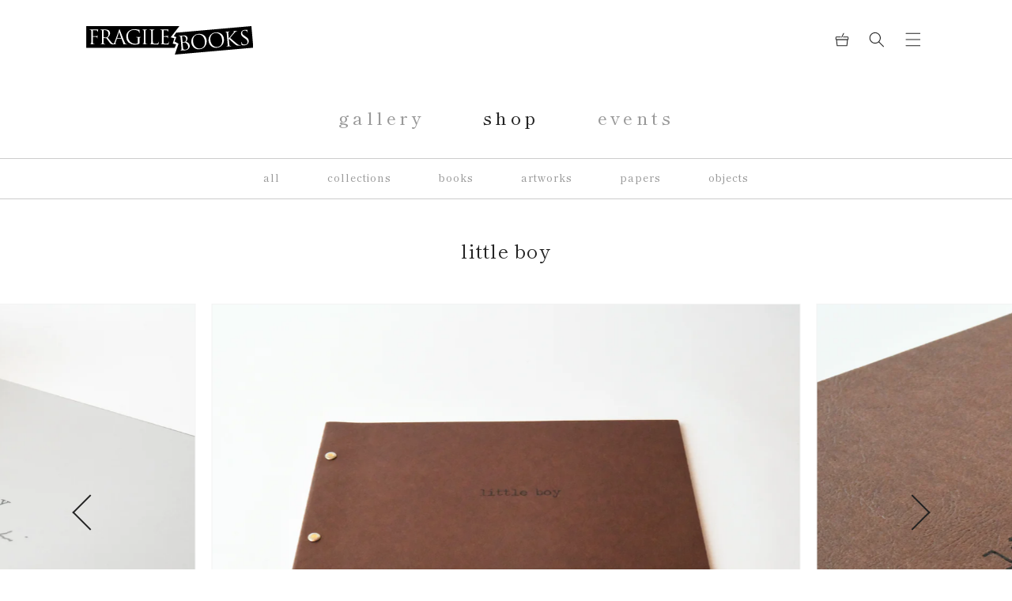

--- FILE ---
content_type: text/html; charset=utf-8
request_url: https://en.fragile-books.com/products/little-boy
body_size: 32011
content:
<!doctype html>
<html class="no-js" lang="en">
  <head>
    <meta charset="utf-8">
    <meta http-equiv="X-UA-Compatible" content="IE=edge">
    <meta name="viewport" content="width=device-width,initial-scale=1">
    <meta name="theme-color" content="">
    <meta name="format-detection" content="telephone=no">
    <link rel="canonical" href="https://en.fragile-books.com/products/little-boy">
    <link rel="preconnect" href="https://cdn.shopify.com" crossorigin>

    <!-- Google Tag Manager -->
    <script>(function(w,d,s,l,i){w[l]=w[l]||[];w[l].push({'gtm.start':
    new Date().getTime(),event:'gtm.js'});var f=d.getElementsByTagName(s)[0],
    j=d.createElement(s),dl=l!='dataLayer'?'&l='+l:'';j.async=true;j.src=
    'https://www.googletagmanager.com/gtm.js?id='+i+dl;f.parentNode.insertBefore(j,f);
    })(window,document,'script','dataLayer','GTM-KW3WRKK');</script>
    <!-- End Google Tag Manager -->

    
<link rel="icon" type="image/png" href="//en.fragile-books.com/cdn/shop/files/FB_favicon_32x32.png?v=1649155412"><link rel="preconnect" href="https://fonts.shopifycdn.com" crossorigin><title>
      little boy
 &ndash; FRAGILE BOOKS</title>

    
      <meta name="description" content="At 8:15 a.m. on August 6, 1945The Little Boy who destroyed Hiroshima.Seal this. AuthorTatsuo Kawaguchi isFrom the 1960s to the present, he has consistently adopted the concept of &amp;quot;relationship&amp;quot; and produced numerous works that explore the relationship between &amp;quot;the visible&amp;quot; and &amp;quot;the invisible&amp;quot; and &amp;quot;existence.&amp;quot;I am a con">
    

    

<meta property="og:site_name" content="FRAGILE BOOKS">
<meta property="og:url" content="https://en.fragile-books.com/products/little-boy">
<meta property="og:title" content="little boy">
<meta property="og:type" content="product">
<meta property="og:description" content="At 8:15 a.m. on August 6, 1945The Little Boy who destroyed Hiroshima.Seal this. AuthorTatsuo Kawaguchi isFrom the 1960s to the present, he has consistently adopted the concept of &amp;quot;relationship&amp;quot; and produced numerous works that explore the relationship between &amp;quot;the visible&amp;quot; and &amp;quot;the invisible&amp;quot; and &amp;quot;existence.&amp;quot;I am a con"><meta property="og:image" content="http://en.fragile-books.com/cdn/shop/products/littleboy_01.jpg?v=1652656267">
  <meta property="og:image:secure_url" content="https://en.fragile-books.com/cdn/shop/products/littleboy_01.jpg?v=1652656267">
  <meta property="og:image:width" content="2000">
  <meta property="og:image:height" content="1414"><meta property="og:price:amount" content="284.00">
  <meta property="og:price:currency" content="USD"><meta name="twitter:card" content="summary_large_image">
<meta name="twitter:title" content="little boy">
<meta name="twitter:description" content="At 8:15 a.m. on August 6, 1945The Little Boy who destroyed Hiroshima.Seal this. AuthorTatsuo Kawaguchi isFrom the 1960s to the present, he has consistently adopted the concept of &amp;quot;relationship&amp;quot; and produced numerous works that explore the relationship between &amp;quot;the visible&amp;quot; and &amp;quot;the invisible&amp;quot; and &amp;quot;existence.&amp;quot;I am a con">


    <script src="//en.fragile-books.com/cdn/shop/t/6/assets/swiper-bundle.min.js?v=20632302001280186501644278827"></script>
    <script src="//en.fragile-books.com/cdn/shop/t/6/assets/global.js?v=83856891008885471741667321805" defer="defer"></script>
    <script>window.performance && window.performance.mark && window.performance.mark('shopify.content_for_header.start');</script><meta id="shopify-digital-wallet" name="shopify-digital-wallet" content="/55900504232/digital_wallets/dialog">
<meta name="shopify-checkout-api-token" content="277df0778f2e2da35c636c378c8e35b9">
<meta id="in-context-paypal-metadata" data-shop-id="55900504232" data-venmo-supported="false" data-environment="production" data-locale="en_US" data-paypal-v4="true" data-currency="USD">
<link rel="alternate" hreflang="x-default" href="https://www.fragile-books.com/products/little-boy">
<link rel="alternate" hreflang="ja" href="https://www.fragile-books.com/products/little-boy">
<link rel="alternate" hreflang="en-AC" href="https://en.fragile-books.com/products/little-boy">
<link rel="alternate" hreflang="en-AD" href="https://en.fragile-books.com/products/little-boy">
<link rel="alternate" hreflang="en-AE" href="https://en.fragile-books.com/products/little-boy">
<link rel="alternate" hreflang="en-AF" href="https://en.fragile-books.com/products/little-boy">
<link rel="alternate" hreflang="en-AG" href="https://en.fragile-books.com/products/little-boy">
<link rel="alternate" hreflang="en-AI" href="https://en.fragile-books.com/products/little-boy">
<link rel="alternate" hreflang="en-AL" href="https://en.fragile-books.com/products/little-boy">
<link rel="alternate" hreflang="en-AM" href="https://en.fragile-books.com/products/little-boy">
<link rel="alternate" hreflang="en-AO" href="https://en.fragile-books.com/products/little-boy">
<link rel="alternate" hreflang="en-AR" href="https://en.fragile-books.com/products/little-boy">
<link rel="alternate" hreflang="en-AT" href="https://en.fragile-books.com/products/little-boy">
<link rel="alternate" hreflang="en-AU" href="https://en.fragile-books.com/products/little-boy">
<link rel="alternate" hreflang="en-AW" href="https://en.fragile-books.com/products/little-boy">
<link rel="alternate" hreflang="en-AX" href="https://en.fragile-books.com/products/little-boy">
<link rel="alternate" hreflang="en-AZ" href="https://en.fragile-books.com/products/little-boy">
<link rel="alternate" hreflang="en-BA" href="https://en.fragile-books.com/products/little-boy">
<link rel="alternate" hreflang="en-BB" href="https://en.fragile-books.com/products/little-boy">
<link rel="alternate" hreflang="en-BD" href="https://en.fragile-books.com/products/little-boy">
<link rel="alternate" hreflang="en-BF" href="https://en.fragile-books.com/products/little-boy">
<link rel="alternate" hreflang="en-BG" href="https://en.fragile-books.com/products/little-boy">
<link rel="alternate" hreflang="en-BH" href="https://en.fragile-books.com/products/little-boy">
<link rel="alternate" hreflang="en-BI" href="https://en.fragile-books.com/products/little-boy">
<link rel="alternate" hreflang="en-BJ" href="https://en.fragile-books.com/products/little-boy">
<link rel="alternate" hreflang="en-BL" href="https://en.fragile-books.com/products/little-boy">
<link rel="alternate" hreflang="en-BM" href="https://en.fragile-books.com/products/little-boy">
<link rel="alternate" hreflang="en-BN" href="https://en.fragile-books.com/products/little-boy">
<link rel="alternate" hreflang="en-BO" href="https://en.fragile-books.com/products/little-boy">
<link rel="alternate" hreflang="en-BQ" href="https://en.fragile-books.com/products/little-boy">
<link rel="alternate" hreflang="en-BR" href="https://en.fragile-books.com/products/little-boy">
<link rel="alternate" hreflang="en-BS" href="https://en.fragile-books.com/products/little-boy">
<link rel="alternate" hreflang="en-BT" href="https://en.fragile-books.com/products/little-boy">
<link rel="alternate" hreflang="en-BW" href="https://en.fragile-books.com/products/little-boy">
<link rel="alternate" hreflang="en-BY" href="https://en.fragile-books.com/products/little-boy">
<link rel="alternate" hreflang="en-BZ" href="https://en.fragile-books.com/products/little-boy">
<link rel="alternate" hreflang="en-CA" href="https://en.fragile-books.com/products/little-boy">
<link rel="alternate" hreflang="en-CC" href="https://en.fragile-books.com/products/little-boy">
<link rel="alternate" hreflang="en-CD" href="https://en.fragile-books.com/products/little-boy">
<link rel="alternate" hreflang="en-CF" href="https://en.fragile-books.com/products/little-boy">
<link rel="alternate" hreflang="en-CG" href="https://en.fragile-books.com/products/little-boy">
<link rel="alternate" hreflang="en-CH" href="https://en.fragile-books.com/products/little-boy">
<link rel="alternate" hreflang="en-CI" href="https://en.fragile-books.com/products/little-boy">
<link rel="alternate" hreflang="en-CK" href="https://en.fragile-books.com/products/little-boy">
<link rel="alternate" hreflang="en-CL" href="https://en.fragile-books.com/products/little-boy">
<link rel="alternate" hreflang="en-CM" href="https://en.fragile-books.com/products/little-boy">
<link rel="alternate" hreflang="en-CN" href="https://en.fragile-books.com/products/little-boy">
<link rel="alternate" hreflang="en-CO" href="https://en.fragile-books.com/products/little-boy">
<link rel="alternate" hreflang="en-CR" href="https://en.fragile-books.com/products/little-boy">
<link rel="alternate" hreflang="en-CV" href="https://en.fragile-books.com/products/little-boy">
<link rel="alternate" hreflang="en-CW" href="https://en.fragile-books.com/products/little-boy">
<link rel="alternate" hreflang="en-CX" href="https://en.fragile-books.com/products/little-boy">
<link rel="alternate" hreflang="en-CY" href="https://en.fragile-books.com/products/little-boy">
<link rel="alternate" hreflang="en-DJ" href="https://en.fragile-books.com/products/little-boy">
<link rel="alternate" hreflang="en-DM" href="https://en.fragile-books.com/products/little-boy">
<link rel="alternate" hreflang="en-DO" href="https://en.fragile-books.com/products/little-boy">
<link rel="alternate" hreflang="en-DZ" href="https://en.fragile-books.com/products/little-boy">
<link rel="alternate" hreflang="en-EC" href="https://en.fragile-books.com/products/little-boy">
<link rel="alternate" hreflang="en-EG" href="https://en.fragile-books.com/products/little-boy">
<link rel="alternate" hreflang="en-EH" href="https://en.fragile-books.com/products/little-boy">
<link rel="alternate" hreflang="en-ER" href="https://en.fragile-books.com/products/little-boy">
<link rel="alternate" hreflang="en-ET" href="https://en.fragile-books.com/products/little-boy">
<link rel="alternate" hreflang="en-FJ" href="https://en.fragile-books.com/products/little-boy">
<link rel="alternate" hreflang="en-FK" href="https://en.fragile-books.com/products/little-boy">
<link rel="alternate" hreflang="en-FO" href="https://en.fragile-books.com/products/little-boy">
<link rel="alternate" hreflang="en-GA" href="https://en.fragile-books.com/products/little-boy">
<link rel="alternate" hreflang="en-GB" href="https://en.fragile-books.com/products/little-boy">
<link rel="alternate" hreflang="en-GD" href="https://en.fragile-books.com/products/little-boy">
<link rel="alternate" hreflang="en-GE" href="https://en.fragile-books.com/products/little-boy">
<link rel="alternate" hreflang="en-GF" href="https://en.fragile-books.com/products/little-boy">
<link rel="alternate" hreflang="en-GG" href="https://en.fragile-books.com/products/little-boy">
<link rel="alternate" hreflang="en-GH" href="https://en.fragile-books.com/products/little-boy">
<link rel="alternate" hreflang="en-GI" href="https://en.fragile-books.com/products/little-boy">
<link rel="alternate" hreflang="en-GL" href="https://en.fragile-books.com/products/little-boy">
<link rel="alternate" hreflang="en-GM" href="https://en.fragile-books.com/products/little-boy">
<link rel="alternate" hreflang="en-GN" href="https://en.fragile-books.com/products/little-boy">
<link rel="alternate" hreflang="en-GP" href="https://en.fragile-books.com/products/little-boy">
<link rel="alternate" hreflang="en-GQ" href="https://en.fragile-books.com/products/little-boy">
<link rel="alternate" hreflang="en-GR" href="https://en.fragile-books.com/products/little-boy">
<link rel="alternate" hreflang="en-GS" href="https://en.fragile-books.com/products/little-boy">
<link rel="alternate" hreflang="en-GT" href="https://en.fragile-books.com/products/little-boy">
<link rel="alternate" hreflang="en-GW" href="https://en.fragile-books.com/products/little-boy">
<link rel="alternate" hreflang="en-GY" href="https://en.fragile-books.com/products/little-boy">
<link rel="alternate" hreflang="en-HK" href="https://en.fragile-books.com/products/little-boy">
<link rel="alternate" hreflang="en-HN" href="https://en.fragile-books.com/products/little-boy">
<link rel="alternate" hreflang="en-HT" href="https://en.fragile-books.com/products/little-boy">
<link rel="alternate" hreflang="en-ID" href="https://en.fragile-books.com/products/little-boy">
<link rel="alternate" hreflang="en-IL" href="https://en.fragile-books.com/products/little-boy">
<link rel="alternate" hreflang="en-IM" href="https://en.fragile-books.com/products/little-boy">
<link rel="alternate" hreflang="en-IN" href="https://en.fragile-books.com/products/little-boy">
<link rel="alternate" hreflang="en-IO" href="https://en.fragile-books.com/products/little-boy">
<link rel="alternate" hreflang="en-IQ" href="https://en.fragile-books.com/products/little-boy">
<link rel="alternate" hreflang="en-IS" href="https://en.fragile-books.com/products/little-boy">
<link rel="alternate" hreflang="en-JE" href="https://en.fragile-books.com/products/little-boy">
<link rel="alternate" hreflang="en-JM" href="https://en.fragile-books.com/products/little-boy">
<link rel="alternate" hreflang="en-JO" href="https://en.fragile-books.com/products/little-boy">
<link rel="alternate" hreflang="en-KE" href="https://en.fragile-books.com/products/little-boy">
<link rel="alternate" hreflang="en-KG" href="https://en.fragile-books.com/products/little-boy">
<link rel="alternate" hreflang="en-KH" href="https://en.fragile-books.com/products/little-boy">
<link rel="alternate" hreflang="en-KI" href="https://en.fragile-books.com/products/little-boy">
<link rel="alternate" hreflang="en-KM" href="https://en.fragile-books.com/products/little-boy">
<link rel="alternate" hreflang="en-KN" href="https://en.fragile-books.com/products/little-boy">
<link rel="alternate" hreflang="en-KR" href="https://en.fragile-books.com/products/little-boy">
<link rel="alternate" hreflang="en-KW" href="https://en.fragile-books.com/products/little-boy">
<link rel="alternate" hreflang="en-KY" href="https://en.fragile-books.com/products/little-boy">
<link rel="alternate" hreflang="en-KZ" href="https://en.fragile-books.com/products/little-boy">
<link rel="alternate" hreflang="en-LA" href="https://en.fragile-books.com/products/little-boy">
<link rel="alternate" hreflang="en-LB" href="https://en.fragile-books.com/products/little-boy">
<link rel="alternate" hreflang="en-LC" href="https://en.fragile-books.com/products/little-boy">
<link rel="alternate" hreflang="en-LI" href="https://en.fragile-books.com/products/little-boy">
<link rel="alternate" hreflang="en-LK" href="https://en.fragile-books.com/products/little-boy">
<link rel="alternate" hreflang="en-LR" href="https://en.fragile-books.com/products/little-boy">
<link rel="alternate" hreflang="en-LS" href="https://en.fragile-books.com/products/little-boy">
<link rel="alternate" hreflang="en-LY" href="https://en.fragile-books.com/products/little-boy">
<link rel="alternate" hreflang="en-MA" href="https://en.fragile-books.com/products/little-boy">
<link rel="alternate" hreflang="en-MC" href="https://en.fragile-books.com/products/little-boy">
<link rel="alternate" hreflang="en-MD" href="https://en.fragile-books.com/products/little-boy">
<link rel="alternate" hreflang="en-ME" href="https://en.fragile-books.com/products/little-boy">
<link rel="alternate" hreflang="en-MF" href="https://en.fragile-books.com/products/little-boy">
<link rel="alternate" hreflang="en-MG" href="https://en.fragile-books.com/products/little-boy">
<link rel="alternate" hreflang="en-MK" href="https://en.fragile-books.com/products/little-boy">
<link rel="alternate" hreflang="en-ML" href="https://en.fragile-books.com/products/little-boy">
<link rel="alternate" hreflang="en-MM" href="https://en.fragile-books.com/products/little-boy">
<link rel="alternate" hreflang="en-MN" href="https://en.fragile-books.com/products/little-boy">
<link rel="alternate" hreflang="en-MO" href="https://en.fragile-books.com/products/little-boy">
<link rel="alternate" hreflang="en-MQ" href="https://en.fragile-books.com/products/little-boy">
<link rel="alternate" hreflang="en-MR" href="https://en.fragile-books.com/products/little-boy">
<link rel="alternate" hreflang="en-MS" href="https://en.fragile-books.com/products/little-boy">
<link rel="alternate" hreflang="en-MT" href="https://en.fragile-books.com/products/little-boy">
<link rel="alternate" hreflang="en-MU" href="https://en.fragile-books.com/products/little-boy">
<link rel="alternate" hreflang="en-MV" href="https://en.fragile-books.com/products/little-boy">
<link rel="alternate" hreflang="en-MW" href="https://en.fragile-books.com/products/little-boy">
<link rel="alternate" hreflang="en-MX" href="https://en.fragile-books.com/products/little-boy">
<link rel="alternate" hreflang="en-MY" href="https://en.fragile-books.com/products/little-boy">
<link rel="alternate" hreflang="en-MZ" href="https://en.fragile-books.com/products/little-boy">
<link rel="alternate" hreflang="en-NA" href="https://en.fragile-books.com/products/little-boy">
<link rel="alternate" hreflang="en-NC" href="https://en.fragile-books.com/products/little-boy">
<link rel="alternate" hreflang="en-NE" href="https://en.fragile-books.com/products/little-boy">
<link rel="alternate" hreflang="en-NF" href="https://en.fragile-books.com/products/little-boy">
<link rel="alternate" hreflang="en-NG" href="https://en.fragile-books.com/products/little-boy">
<link rel="alternate" hreflang="en-NI" href="https://en.fragile-books.com/products/little-boy">
<link rel="alternate" hreflang="en-NP" href="https://en.fragile-books.com/products/little-boy">
<link rel="alternate" hreflang="en-NR" href="https://en.fragile-books.com/products/little-boy">
<link rel="alternate" hreflang="en-NU" href="https://en.fragile-books.com/products/little-boy">
<link rel="alternate" hreflang="en-NZ" href="https://en.fragile-books.com/products/little-boy">
<link rel="alternate" hreflang="en-OM" href="https://en.fragile-books.com/products/little-boy">
<link rel="alternate" hreflang="en-PA" href="https://en.fragile-books.com/products/little-boy">
<link rel="alternate" hreflang="en-PE" href="https://en.fragile-books.com/products/little-boy">
<link rel="alternate" hreflang="en-PF" href="https://en.fragile-books.com/products/little-boy">
<link rel="alternate" hreflang="en-PG" href="https://en.fragile-books.com/products/little-boy">
<link rel="alternate" hreflang="en-PH" href="https://en.fragile-books.com/products/little-boy">
<link rel="alternate" hreflang="en-PK" href="https://en.fragile-books.com/products/little-boy">
<link rel="alternate" hreflang="en-PL" href="https://en.fragile-books.com/products/little-boy">
<link rel="alternate" hreflang="en-PM" href="https://en.fragile-books.com/products/little-boy">
<link rel="alternate" hreflang="en-PN" href="https://en.fragile-books.com/products/little-boy">
<link rel="alternate" hreflang="en-PS" href="https://en.fragile-books.com/products/little-boy">
<link rel="alternate" hreflang="en-PT" href="https://en.fragile-books.com/products/little-boy">
<link rel="alternate" hreflang="en-PY" href="https://en.fragile-books.com/products/little-boy">
<link rel="alternate" hreflang="en-QA" href="https://en.fragile-books.com/products/little-boy">
<link rel="alternate" hreflang="en-RE" href="https://en.fragile-books.com/products/little-boy">
<link rel="alternate" hreflang="en-RS" href="https://en.fragile-books.com/products/little-boy">
<link rel="alternate" hreflang="en-RU" href="https://en.fragile-books.com/products/little-boy">
<link rel="alternate" hreflang="en-RW" href="https://en.fragile-books.com/products/little-boy">
<link rel="alternate" hreflang="en-SA" href="https://en.fragile-books.com/products/little-boy">
<link rel="alternate" hreflang="en-SB" href="https://en.fragile-books.com/products/little-boy">
<link rel="alternate" hreflang="en-SC" href="https://en.fragile-books.com/products/little-boy">
<link rel="alternate" hreflang="en-SD" href="https://en.fragile-books.com/products/little-boy">
<link rel="alternate" hreflang="en-SG" href="https://en.fragile-books.com/products/little-boy">
<link rel="alternate" hreflang="en-SH" href="https://en.fragile-books.com/products/little-boy">
<link rel="alternate" hreflang="en-SJ" href="https://en.fragile-books.com/products/little-boy">
<link rel="alternate" hreflang="en-SL" href="https://en.fragile-books.com/products/little-boy">
<link rel="alternate" hreflang="en-SM" href="https://en.fragile-books.com/products/little-boy">
<link rel="alternate" hreflang="en-SN" href="https://en.fragile-books.com/products/little-boy">
<link rel="alternate" hreflang="en-SO" href="https://en.fragile-books.com/products/little-boy">
<link rel="alternate" hreflang="en-SR" href="https://en.fragile-books.com/products/little-boy">
<link rel="alternate" hreflang="en-SS" href="https://en.fragile-books.com/products/little-boy">
<link rel="alternate" hreflang="en-ST" href="https://en.fragile-books.com/products/little-boy">
<link rel="alternate" hreflang="en-SV" href="https://en.fragile-books.com/products/little-boy">
<link rel="alternate" hreflang="en-SX" href="https://en.fragile-books.com/products/little-boy">
<link rel="alternate" hreflang="en-SZ" href="https://en.fragile-books.com/products/little-boy">
<link rel="alternate" hreflang="en-TA" href="https://en.fragile-books.com/products/little-boy">
<link rel="alternate" hreflang="en-TC" href="https://en.fragile-books.com/products/little-boy">
<link rel="alternate" hreflang="en-TD" href="https://en.fragile-books.com/products/little-boy">
<link rel="alternate" hreflang="en-TF" href="https://en.fragile-books.com/products/little-boy">
<link rel="alternate" hreflang="en-TG" href="https://en.fragile-books.com/products/little-boy">
<link rel="alternate" hreflang="en-TH" href="https://en.fragile-books.com/products/little-boy">
<link rel="alternate" hreflang="en-TJ" href="https://en.fragile-books.com/products/little-boy">
<link rel="alternate" hreflang="en-TK" href="https://en.fragile-books.com/products/little-boy">
<link rel="alternate" hreflang="en-TL" href="https://en.fragile-books.com/products/little-boy">
<link rel="alternate" hreflang="en-TM" href="https://en.fragile-books.com/products/little-boy">
<link rel="alternate" hreflang="en-TN" href="https://en.fragile-books.com/products/little-boy">
<link rel="alternate" hreflang="en-TO" href="https://en.fragile-books.com/products/little-boy">
<link rel="alternate" hreflang="en-TR" href="https://en.fragile-books.com/products/little-boy">
<link rel="alternate" hreflang="en-TT" href="https://en.fragile-books.com/products/little-boy">
<link rel="alternate" hreflang="en-TV" href="https://en.fragile-books.com/products/little-boy">
<link rel="alternate" hreflang="en-TW" href="https://en.fragile-books.com/products/little-boy">
<link rel="alternate" hreflang="en-TZ" href="https://en.fragile-books.com/products/little-boy">
<link rel="alternate" hreflang="en-UA" href="https://en.fragile-books.com/products/little-boy">
<link rel="alternate" hreflang="en-UG" href="https://en.fragile-books.com/products/little-boy">
<link rel="alternate" hreflang="en-UM" href="https://en.fragile-books.com/products/little-boy">
<link rel="alternate" hreflang="en-US" href="https://en.fragile-books.com/products/little-boy">
<link rel="alternate" hreflang="en-UY" href="https://en.fragile-books.com/products/little-boy">
<link rel="alternate" hreflang="en-UZ" href="https://en.fragile-books.com/products/little-boy">
<link rel="alternate" hreflang="en-VA" href="https://en.fragile-books.com/products/little-boy">
<link rel="alternate" hreflang="en-VC" href="https://en.fragile-books.com/products/little-boy">
<link rel="alternate" hreflang="en-VE" href="https://en.fragile-books.com/products/little-boy">
<link rel="alternate" hreflang="en-VG" href="https://en.fragile-books.com/products/little-boy">
<link rel="alternate" hreflang="en-VN" href="https://en.fragile-books.com/products/little-boy">
<link rel="alternate" hreflang="en-VU" href="https://en.fragile-books.com/products/little-boy">
<link rel="alternate" hreflang="en-WF" href="https://en.fragile-books.com/products/little-boy">
<link rel="alternate" hreflang="en-WS" href="https://en.fragile-books.com/products/little-boy">
<link rel="alternate" hreflang="en-XK" href="https://en.fragile-books.com/products/little-boy">
<link rel="alternate" hreflang="en-YE" href="https://en.fragile-books.com/products/little-boy">
<link rel="alternate" hreflang="en-YT" href="https://en.fragile-books.com/products/little-boy">
<link rel="alternate" hreflang="en-ZA" href="https://en.fragile-books.com/products/little-boy">
<link rel="alternate" hreflang="en-ZM" href="https://en.fragile-books.com/products/little-boy">
<link rel="alternate" hreflang="en-ZW" href="https://en.fragile-books.com/products/little-boy">
<link rel="alternate" type="application/json+oembed" href="https://en.fragile-books.com/products/little-boy.oembed">
<script async="async" src="/checkouts/internal/preloads.js?locale=en-BM"></script>
<link rel="preconnect" href="https://shop.app" crossorigin="anonymous">
<script async="async" src="https://shop.app/checkouts/internal/preloads.js?locale=en-BM&shop_id=55900504232" crossorigin="anonymous"></script>
<script id="apple-pay-shop-capabilities" type="application/json">{"shopId":55900504232,"countryCode":"JP","currencyCode":"USD","merchantCapabilities":["supports3DS"],"merchantId":"gid:\/\/shopify\/Shop\/55900504232","merchantName":"FRAGILE BOOKS","requiredBillingContactFields":["postalAddress","email","phone"],"requiredShippingContactFields":["postalAddress","email","phone"],"shippingType":"shipping","supportedNetworks":["visa","masterCard","amex","jcb","discover"],"total":{"type":"pending","label":"FRAGILE BOOKS","amount":"1.00"},"shopifyPaymentsEnabled":true,"supportsSubscriptions":true}</script>
<script id="shopify-features" type="application/json">{"accessToken":"277df0778f2e2da35c636c378c8e35b9","betas":["rich-media-storefront-analytics"],"domain":"en.fragile-books.com","predictiveSearch":false,"shopId":55900504232,"locale":"en"}</script>
<script>var Shopify = Shopify || {};
Shopify.shop = "fragilebooks.myshopify.com";
Shopify.locale = "en";
Shopify.currency = {"active":"USD","rate":"0.0066859368"};
Shopify.country = "BM";
Shopify.theme = {"name":"fragilebooks\/master","id":129001160872,"schema_name":"Dawn","schema_version":"3.0.0","theme_store_id":null,"role":"main"};
Shopify.theme.handle = "null";
Shopify.theme.style = {"id":null,"handle":null};
Shopify.cdnHost = "en.fragile-books.com/cdn";
Shopify.routes = Shopify.routes || {};
Shopify.routes.root = "/";</script>
<script type="module">!function(o){(o.Shopify=o.Shopify||{}).modules=!0}(window);</script>
<script>!function(o){function n(){var o=[];function n(){o.push(Array.prototype.slice.apply(arguments))}return n.q=o,n}var t=o.Shopify=o.Shopify||{};t.loadFeatures=n(),t.autoloadFeatures=n()}(window);</script>
<script>
  window.ShopifyPay = window.ShopifyPay || {};
  window.ShopifyPay.apiHost = "shop.app\/pay";
  window.ShopifyPay.redirectState = null;
</script>
<script id="shop-js-analytics" type="application/json">{"pageType":"product"}</script>
<script defer="defer" async type="module" src="//en.fragile-books.com/cdn/shopifycloud/shop-js/modules/v2/client.init-shop-cart-sync_WVOgQShq.en.esm.js"></script>
<script defer="defer" async type="module" src="//en.fragile-books.com/cdn/shopifycloud/shop-js/modules/v2/chunk.common_C_13GLB1.esm.js"></script>
<script defer="defer" async type="module" src="//en.fragile-books.com/cdn/shopifycloud/shop-js/modules/v2/chunk.modal_CLfMGd0m.esm.js"></script>
<script type="module">
  await import("//en.fragile-books.com/cdn/shopifycloud/shop-js/modules/v2/client.init-shop-cart-sync_WVOgQShq.en.esm.js");
await import("//en.fragile-books.com/cdn/shopifycloud/shop-js/modules/v2/chunk.common_C_13GLB1.esm.js");
await import("//en.fragile-books.com/cdn/shopifycloud/shop-js/modules/v2/chunk.modal_CLfMGd0m.esm.js");

  window.Shopify.SignInWithShop?.initShopCartSync?.({"fedCMEnabled":true,"windoidEnabled":true});

</script>
<script>
  window.Shopify = window.Shopify || {};
  if (!window.Shopify.featureAssets) window.Shopify.featureAssets = {};
  window.Shopify.featureAssets['shop-js'] = {"shop-cart-sync":["modules/v2/client.shop-cart-sync_DuR37GeY.en.esm.js","modules/v2/chunk.common_C_13GLB1.esm.js","modules/v2/chunk.modal_CLfMGd0m.esm.js"],"init-fed-cm":["modules/v2/client.init-fed-cm_BucUoe6W.en.esm.js","modules/v2/chunk.common_C_13GLB1.esm.js","modules/v2/chunk.modal_CLfMGd0m.esm.js"],"shop-toast-manager":["modules/v2/client.shop-toast-manager_B0JfrpKj.en.esm.js","modules/v2/chunk.common_C_13GLB1.esm.js","modules/v2/chunk.modal_CLfMGd0m.esm.js"],"init-shop-cart-sync":["modules/v2/client.init-shop-cart-sync_WVOgQShq.en.esm.js","modules/v2/chunk.common_C_13GLB1.esm.js","modules/v2/chunk.modal_CLfMGd0m.esm.js"],"shop-button":["modules/v2/client.shop-button_B_U3bv27.en.esm.js","modules/v2/chunk.common_C_13GLB1.esm.js","modules/v2/chunk.modal_CLfMGd0m.esm.js"],"init-windoid":["modules/v2/client.init-windoid_DuP9q_di.en.esm.js","modules/v2/chunk.common_C_13GLB1.esm.js","modules/v2/chunk.modal_CLfMGd0m.esm.js"],"shop-cash-offers":["modules/v2/client.shop-cash-offers_BmULhtno.en.esm.js","modules/v2/chunk.common_C_13GLB1.esm.js","modules/v2/chunk.modal_CLfMGd0m.esm.js"],"pay-button":["modules/v2/client.pay-button_CrPSEbOK.en.esm.js","modules/v2/chunk.common_C_13GLB1.esm.js","modules/v2/chunk.modal_CLfMGd0m.esm.js"],"init-customer-accounts":["modules/v2/client.init-customer-accounts_jNk9cPYQ.en.esm.js","modules/v2/client.shop-login-button_DJ5ldayH.en.esm.js","modules/v2/chunk.common_C_13GLB1.esm.js","modules/v2/chunk.modal_CLfMGd0m.esm.js"],"avatar":["modules/v2/client.avatar_BTnouDA3.en.esm.js"],"checkout-modal":["modules/v2/client.checkout-modal_pBPyh9w8.en.esm.js","modules/v2/chunk.common_C_13GLB1.esm.js","modules/v2/chunk.modal_CLfMGd0m.esm.js"],"init-shop-for-new-customer-accounts":["modules/v2/client.init-shop-for-new-customer-accounts_BUoCy7a5.en.esm.js","modules/v2/client.shop-login-button_DJ5ldayH.en.esm.js","modules/v2/chunk.common_C_13GLB1.esm.js","modules/v2/chunk.modal_CLfMGd0m.esm.js"],"init-customer-accounts-sign-up":["modules/v2/client.init-customer-accounts-sign-up_CnczCz9H.en.esm.js","modules/v2/client.shop-login-button_DJ5ldayH.en.esm.js","modules/v2/chunk.common_C_13GLB1.esm.js","modules/v2/chunk.modal_CLfMGd0m.esm.js"],"init-shop-email-lookup-coordinator":["modules/v2/client.init-shop-email-lookup-coordinator_CzjY5t9o.en.esm.js","modules/v2/chunk.common_C_13GLB1.esm.js","modules/v2/chunk.modal_CLfMGd0m.esm.js"],"shop-follow-button":["modules/v2/client.shop-follow-button_CsYC63q7.en.esm.js","modules/v2/chunk.common_C_13GLB1.esm.js","modules/v2/chunk.modal_CLfMGd0m.esm.js"],"shop-login-button":["modules/v2/client.shop-login-button_DJ5ldayH.en.esm.js","modules/v2/chunk.common_C_13GLB1.esm.js","modules/v2/chunk.modal_CLfMGd0m.esm.js"],"shop-login":["modules/v2/client.shop-login_B9ccPdmx.en.esm.js","modules/v2/chunk.common_C_13GLB1.esm.js","modules/v2/chunk.modal_CLfMGd0m.esm.js"],"lead-capture":["modules/v2/client.lead-capture_D0K_KgYb.en.esm.js","modules/v2/chunk.common_C_13GLB1.esm.js","modules/v2/chunk.modal_CLfMGd0m.esm.js"],"payment-terms":["modules/v2/client.payment-terms_BWmiNN46.en.esm.js","modules/v2/chunk.common_C_13GLB1.esm.js","modules/v2/chunk.modal_CLfMGd0m.esm.js"]};
</script>
<script id="__st">var __st={"a":55900504232,"offset":32400,"reqid":"8bf7b23f-28a9-4edd-a605-f96fd3946daf-1769600291","pageurl":"en.fragile-books.com\/products\/little-boy","u":"77a3791e505d","p":"product","rtyp":"product","rid":7431060619432};</script>
<script>window.ShopifyPaypalV4VisibilityTracking = true;</script>
<script id="captcha-bootstrap">!function(){'use strict';const t='contact',e='account',n='new_comment',o=[[t,t],['blogs',n],['comments',n],[t,'customer']],c=[[e,'customer_login'],[e,'guest_login'],[e,'recover_customer_password'],[e,'create_customer']],r=t=>t.map((([t,e])=>`form[action*='/${t}']:not([data-nocaptcha='true']) input[name='form_type'][value='${e}']`)).join(','),a=t=>()=>t?[...document.querySelectorAll(t)].map((t=>t.form)):[];function s(){const t=[...o],e=r(t);return a(e)}const i='password',u='form_key',d=['recaptcha-v3-token','g-recaptcha-response','h-captcha-response',i],f=()=>{try{return window.sessionStorage}catch{return}},m='__shopify_v',_=t=>t.elements[u];function p(t,e,n=!1){try{const o=window.sessionStorage,c=JSON.parse(o.getItem(e)),{data:r}=function(t){const{data:e,action:n}=t;return t[m]||n?{data:e,action:n}:{data:t,action:n}}(c);for(const[e,n]of Object.entries(r))t.elements[e]&&(t.elements[e].value=n);n&&o.removeItem(e)}catch(o){console.error('form repopulation failed',{error:o})}}const l='form_type',E='cptcha';function T(t){t.dataset[E]=!0}const w=window,h=w.document,L='Shopify',v='ce_forms',y='captcha';let A=!1;((t,e)=>{const n=(g='f06e6c50-85a8-45c8-87d0-21a2b65856fe',I='https://cdn.shopify.com/shopifycloud/storefront-forms-hcaptcha/ce_storefront_forms_captcha_hcaptcha.v1.5.2.iife.js',D={infoText:'Protected by hCaptcha',privacyText:'Privacy',termsText:'Terms'},(t,e,n)=>{const o=w[L][v],c=o.bindForm;if(c)return c(t,g,e,D).then(n);var r;o.q.push([[t,g,e,D],n]),r=I,A||(h.body.append(Object.assign(h.createElement('script'),{id:'captcha-provider',async:!0,src:r})),A=!0)});var g,I,D;w[L]=w[L]||{},w[L][v]=w[L][v]||{},w[L][v].q=[],w[L][y]=w[L][y]||{},w[L][y].protect=function(t,e){n(t,void 0,e),T(t)},Object.freeze(w[L][y]),function(t,e,n,w,h,L){const[v,y,A,g]=function(t,e,n){const i=e?o:[],u=t?c:[],d=[...i,...u],f=r(d),m=r(i),_=r(d.filter((([t,e])=>n.includes(e))));return[a(f),a(m),a(_),s()]}(w,h,L),I=t=>{const e=t.target;return e instanceof HTMLFormElement?e:e&&e.form},D=t=>v().includes(t);t.addEventListener('submit',(t=>{const e=I(t);if(!e)return;const n=D(e)&&!e.dataset.hcaptchaBound&&!e.dataset.recaptchaBound,o=_(e),c=g().includes(e)&&(!o||!o.value);(n||c)&&t.preventDefault(),c&&!n&&(function(t){try{if(!f())return;!function(t){const e=f();if(!e)return;const n=_(t);if(!n)return;const o=n.value;o&&e.removeItem(o)}(t);const e=Array.from(Array(32),(()=>Math.random().toString(36)[2])).join('');!function(t,e){_(t)||t.append(Object.assign(document.createElement('input'),{type:'hidden',name:u})),t.elements[u].value=e}(t,e),function(t,e){const n=f();if(!n)return;const o=[...t.querySelectorAll(`input[type='${i}']`)].map((({name:t})=>t)),c=[...d,...o],r={};for(const[a,s]of new FormData(t).entries())c.includes(a)||(r[a]=s);n.setItem(e,JSON.stringify({[m]:1,action:t.action,data:r}))}(t,e)}catch(e){console.error('failed to persist form',e)}}(e),e.submit())}));const S=(t,e)=>{t&&!t.dataset[E]&&(n(t,e.some((e=>e===t))),T(t))};for(const o of['focusin','change'])t.addEventListener(o,(t=>{const e=I(t);D(e)&&S(e,y())}));const B=e.get('form_key'),M=e.get(l),P=B&&M;t.addEventListener('DOMContentLoaded',(()=>{const t=y();if(P)for(const e of t)e.elements[l].value===M&&p(e,B);[...new Set([...A(),...v().filter((t=>'true'===t.dataset.shopifyCaptcha))])].forEach((e=>S(e,t)))}))}(h,new URLSearchParams(w.location.search),n,t,e,['guest_login'])})(!1,!0)}();</script>
<script integrity="sha256-4kQ18oKyAcykRKYeNunJcIwy7WH5gtpwJnB7kiuLZ1E=" data-source-attribution="shopify.loadfeatures" defer="defer" src="//en.fragile-books.com/cdn/shopifycloud/storefront/assets/storefront/load_feature-a0a9edcb.js" crossorigin="anonymous"></script>
<script crossorigin="anonymous" defer="defer" src="//en.fragile-books.com/cdn/shopifycloud/storefront/assets/shopify_pay/storefront-65b4c6d7.js?v=20250812"></script>
<script data-source-attribution="shopify.dynamic_checkout.dynamic.init">var Shopify=Shopify||{};Shopify.PaymentButton=Shopify.PaymentButton||{isStorefrontPortableWallets:!0,init:function(){window.Shopify.PaymentButton.init=function(){};var t=document.createElement("script");t.src="https://en.fragile-books.com/cdn/shopifycloud/portable-wallets/latest/portable-wallets.en.js",t.type="module",document.head.appendChild(t)}};
</script>
<script data-source-attribution="shopify.dynamic_checkout.buyer_consent">
  function portableWalletsHideBuyerConsent(e){var t=document.getElementById("shopify-buyer-consent"),n=document.getElementById("shopify-subscription-policy-button");t&&n&&(t.classList.add("hidden"),t.setAttribute("aria-hidden","true"),n.removeEventListener("click",e))}function portableWalletsShowBuyerConsent(e){var t=document.getElementById("shopify-buyer-consent"),n=document.getElementById("shopify-subscription-policy-button");t&&n&&(t.classList.remove("hidden"),t.removeAttribute("aria-hidden"),n.addEventListener("click",e))}window.Shopify?.PaymentButton&&(window.Shopify.PaymentButton.hideBuyerConsent=portableWalletsHideBuyerConsent,window.Shopify.PaymentButton.showBuyerConsent=portableWalletsShowBuyerConsent);
</script>
<script data-source-attribution="shopify.dynamic_checkout.cart.bootstrap">document.addEventListener("DOMContentLoaded",(function(){function t(){return document.querySelector("shopify-accelerated-checkout-cart, shopify-accelerated-checkout")}if(t())Shopify.PaymentButton.init();else{new MutationObserver((function(e,n){t()&&(Shopify.PaymentButton.init(),n.disconnect())})).observe(document.body,{childList:!0,subtree:!0})}}));
</script>
<script id='scb4127' type='text/javascript' async='' src='https://en.fragile-books.com/cdn/shopifycloud/privacy-banner/storefront-banner.js'></script><link id="shopify-accelerated-checkout-styles" rel="stylesheet" media="screen" href="https://en.fragile-books.com/cdn/shopifycloud/portable-wallets/latest/accelerated-checkout-backwards-compat.css" crossorigin="anonymous">
<style id="shopify-accelerated-checkout-cart">
        #shopify-buyer-consent {
  margin-top: 1em;
  display: inline-block;
  width: 100%;
}

#shopify-buyer-consent.hidden {
  display: none;
}

#shopify-subscription-policy-button {
  background: none;
  border: none;
  padding: 0;
  text-decoration: underline;
  font-size: inherit;
  cursor: pointer;
}

#shopify-subscription-policy-button::before {
  box-shadow: none;
}

      </style>
<script id="sections-script" data-sections="main-product,product-recommendations,header,footer" defer="defer" src="//en.fragile-books.com/cdn/shop/t/6/compiled_assets/scripts.js?v=7271"></script>
<script>window.performance && window.performance.mark && window.performance.mark('shopify.content_for_header.end');</script>

    <style data-shopify>
      :root {
        --font-body-family: dnp-shuei-gothic-kin-std, sans-serif;
        --font-body-style: normal;
        --font-body-weight: 400;

        --font-heading-family: shippori-mincho, serif;
        --font-heading-style: normal;
        --font-heading-weight: 400;

        --font-body-scale: 1.0;
        --font-heading-scale: 1.0;

        --color-base-text: 34, 34, 34;
        --color-gray-text: 153, 153, 153;         /* #999999 */
        --color-shadow: 34, 34, 34;
        --color-base-background-1: 255, 255, 255;
        --color-base-background-2: 249, 249, 248;
        --color-base-background-3: 252, 252, 249;
        --color-background-black: 26, 19, 17;     /* #1A1311 */
        --color-background-yellow: 252, 252, 249; /* #FCFCF9 */
        --color-border: 204, 204, 204;            /* #CCCCCC */
        --color-border-button: 112, 112, 112;     /* #707070 */
        --color-base-solid-button-labels: 34, 34, 34;
        --color-base-outline-button-labels: 34, 34, 34;
        --color-base-accent-1: 255, 255, 255;
        --color-base-accent-2: 171, 181, 185;
        --payment-terms-background-color: #ffffff;

        --gradient-base-background-1: #ffffff;
        --gradient-base-background-2: #f9f9f8;
        --gradient-base-background-3: #FCFCF9;
        --gradient-base-accent-1: #ffffff;
        --gradient-base-accent-2: #abb5b9;

        --media-padding: px;
        --media-border-opacity: 0.05;
        --media-border-width: 1px;
        --media-radius: 0px;
        --media-shadow-opacity: 0.0;
        --media-shadow-horizontal-offset: 0px;
        --media-shadow-vertical-offset: 0px;
        --media-shadow-blur-radius: 0px;

        --page-width: 116.8rem;
        --page-width-margin: 0rem;

        --card-image-padding: 0.0rem;
        --card-corner-radius: 0.6rem;
        --card-text-alignment: left;
        --card-border-width: 0.0rem;
        --card-border-opacity: 0.0;
        --card-shadow-opacity: 0.1;
        --card-shadow-horizontal-offset: 0.0rem;
        --card-shadow-vertical-offset: 0.0rem;
        --card-shadow-blur-radius: 0.0rem;

        --badge-corner-radius: 0.0rem;

        --popup-border-width: 1px;
        --popup-border-opacity: 0.1;
        --popup-corner-radius: 0px;
        --popup-shadow-opacity: 0.0;
        --popup-shadow-horizontal-offset: 0px;
        --popup-shadow-vertical-offset: 0px;
        --popup-shadow-blur-radius: 0px;

        --drawer-border-width: 1px;
        --drawer-border-opacity: 0.1;
        --drawer-shadow-opacity: 0.0;
        --drawer-shadow-horizontal-offset: 0px;
        --drawer-shadow-vertical-offset: 0px;
        --drawer-shadow-blur-radius: 0px;

        --spacing-sections-desktop: 0px;
        --spacing-sections-mobile: 0px;

        --grid-desktop-vertical-spacing: 40px;
        --grid-desktop-horizontal-spacing: 20px;
        --grid-mobile-vertical-spacing: 20px;
        --grid-mobile-horizontal-spacing: 10px;

        --text-boxes-border-opacity: 0.0;
        --text-boxes-border-width: 0px;
        --text-boxes-radius: 0px;
        --text-boxes-shadow-opacity: 0.0;
        --text-boxes-shadow-horizontal-offset: 0px;
        --text-boxes-shadow-vertical-offset: 0px;
        --text-boxes-shadow-blur-radius: 0px;

        --buttons-radius: 0px;
        --buttons-radius-outset: 0px;
        --buttons-border-width: 1px;
        --buttons-border-opacity: 1.0;
        --buttons-shadow-opacity: 0.0;
        --buttons-shadow-horizontal-offset: 0px;
        --buttons-shadow-vertical-offset: 0px;
        --buttons-shadow-blur-radius: 0px;
        --buttons-border-offset: 0px;

        --inputs-radius: 0px;
        --inputs-border-width: 1px;
        --inputs-border-opacity: 0.45;
        --inputs-shadow-opacity: 0.0;
        --inputs-shadow-horizontal-offset: 0px;
        --inputs-margin-offset: 0px;
        --inputs-shadow-vertical-offset: 0px;
        --inputs-shadow-blur-radius: 0px;
        --inputs-radius-outset: 0px;

        --variant-pills-radius: 40px;
        --variant-pills-border-width: 1px;
        --variant-pills-border-opacity: 0.55;
        --variant-pills-shadow-opacity: 0.0;
        --variant-pills-shadow-horizontal-offset: 0px;
        --variant-pills-shadow-vertical-offset: 0px;
        --variant-pills-shadow-blur-radius: 0px;
      }

      *,
      *::before,
      *::after {
        box-sizing: inherit;
      }

      html {
        box-sizing: border-box;
        font-size: calc(var(--font-body-scale) * 62.5%);
        height: 100%;
      }

      body {
        display: grid;
        grid-template-rows: auto auto 1fr auto;
        grid-template-columns: 100%;
        min-height: 100%;
        margin: 0;
        font-size: 1.2rem;
        letter-spacing: 0.025em;
        line-height: calc(1 + 0.866667 / var(--font-body-scale));
        font-family: var(--font-body-family);
        font-style: var(--font-body-style);
        font-weight: var(--font-body-weight);
      }

      @media screen and (min-width: 750px) {
        body {
          font-size: 1.5rem;
        }
      }
    </style>

    <link href="//en.fragile-books.com/cdn/shop/t/6/assets/base.css?v=41138866240310205321654752985" rel="stylesheet" type="text/css" media="all" />
<link rel="stylesheet" href="//en.fragile-books.com/cdn/shop/t/6/assets/component-predictive-search.css?v=165644661289088488651644846454" media="print" onload="this.media='all'"><script>document.documentElement.className = document.documentElement.className.replace('no-js', 'js');
    if (Shopify.designMode) {
      document.documentElement.classList.add('shopify-design-mode');
    }
    </script>
    <!-- Adobe Fonts -->
    <script>
      (function(d) {
        var config = {
          kitId: 'ojd6wpl',
          scriptTimeout: 3000,
          async: true
        },
        h=d.documentElement,t=setTimeout(function(){h.className=h.className.replace(/\bwf-loading\b/g,"")+" wf-inactive";},config.scriptTimeout),tk=d.createElement("script"),f=false,s=d.getElementsByTagName("script")[0],a;h.className+=" wf-loading";tk.src='https://use.typekit.net/'+config.kitId+'.js';tk.async=true;tk.onload=tk.onreadystatechange=function(){a=this.readyState;if(f||a&&a!="complete"&&a!="loaded")return;f=true;clearTimeout(t);try{Typekit.load(config)}catch(e){}};s.parentNode.insertBefore(tk,s)
      })(document);
    </script>
  <!-- BEGIN app block: shopify://apps/transcy/blocks/switcher_embed_block/bce4f1c0-c18c-43b0-b0b2-a1aefaa44573 --><!-- BEGIN app snippet: fa_translate_core --><script>
    (function () {
        console.log("transcy ignore convert TC value",typeof transcy_ignoreConvertPrice != "undefined");
        
        function addMoneyTag(mutations, observer) {
            let currencyCookie = getCookieCore("transcy_currency");
            
            let shopifyCurrencyRegex = buildXPathQuery(
                window.ShopifyTC.shopifyCurrency.price_currency
            );
            let currencyRegex = buildCurrencyRegex(window.ShopifyTC.shopifyCurrency.price_currency)
            let tempTranscy = document.evaluate(shopifyCurrencyRegex, document, null, XPathResult.ORDERED_NODE_SNAPSHOT_TYPE, null);
            for (let iTranscy = 0; iTranscy < tempTranscy.snapshotLength; iTranscy++) {
                let elTranscy = tempTranscy.snapshotItem(iTranscy);
                if (elTranscy.innerHTML &&
                !elTranscy.classList.contains('transcy-money') && (typeof transcy_ignoreConvertPrice == "undefined" ||
                !transcy_ignoreConvertPrice?.some(className => elTranscy.classList?.contains(className))) && elTranscy?.childNodes?.length == 1) {
                    if (!window.ShopifyTC?.shopifyCurrency?.price_currency || currencyCookie == window.ShopifyTC?.currency?.active || !currencyCookie) {
                        addClassIfNotExists(elTranscy, 'notranslate');
                        continue;
                    }

                    elTranscy.classList.add('transcy-money');
                    let innerHTML = replaceMatches(elTranscy?.textContent, currencyRegex);
                    elTranscy.innerHTML = innerHTML;
                    if (!innerHTML.includes("tc-money")) {
                        addClassIfNotExists(elTranscy, 'notranslate');
                    }
                } 
                if (elTranscy.classList.contains('transcy-money') && !elTranscy?.innerHTML?.includes("tc-money")) {
                    addClassIfNotExists(elTranscy, 'notranslate');
                }
            }
        }
    
        function logChangesTranscy(mutations, observer) {
            const xpathQuery = `
                //*[text()[contains(.,"•tc")]] |
                //*[text()[contains(.,"tc")]] |
                //*[text()[contains(.,"transcy")]] |
                //textarea[@placeholder[contains(.,"transcy")]] |
                //textarea[@placeholder[contains(.,"tc")]] |
                //select[@placeholder[contains(.,"transcy")]] |
                //select[@placeholder[contains(.,"tc")]] |
                //input[@placeholder[contains(.,"tc")]] |
                //input[@value[contains(.,"tc")]] |
                //input[@value[contains(.,"transcy")]] |
                //*[text()[contains(.,"TC")]] |
                //textarea[@placeholder[contains(.,"TC")]] |
                //select[@placeholder[contains(.,"TC")]] |
                //input[@placeholder[contains(.,"TC")]] |
                //input[@value[contains(.,"TC")]]
            `;
            let tempTranscy = document.evaluate(xpathQuery, document, null, XPathResult.ORDERED_NODE_SNAPSHOT_TYPE, null);
            for (let iTranscy = 0; iTranscy < tempTranscy.snapshotLength; iTranscy++) {
                let elTranscy = tempTranscy.snapshotItem(iTranscy);
                let innerHtmlTranscy = elTranscy?.innerHTML ? elTranscy.innerHTML : "";
                if (innerHtmlTranscy && !["SCRIPT", "LINK", "STYLE"].includes(elTranscy.nodeName)) {
                    const textToReplace = [
                        '&lt;•tc&gt;', '&lt;/•tc&gt;', '&lt;tc&gt;', '&lt;/tc&gt;',
                        '&lt;transcy&gt;', '&lt;/transcy&gt;', '&amp;lt;tc&amp;gt;',
                        '&amp;lt;/tc&amp;gt;', '&lt;TRANSCY&gt;', '&lt;/TRANSCY&gt;',
                        '&lt;TC&gt;', '&lt;/TC&gt;'
                    ];
                    let containsTag = textToReplace.some(tag => innerHtmlTranscy.includes(tag));
                    if (containsTag) {
                        textToReplace.forEach(tag => {
                            innerHtmlTranscy = innerHtmlTranscy.replaceAll(tag, '');
                        });
                        elTranscy.innerHTML = innerHtmlTranscy;
                        elTranscy.setAttribute('translate', 'no');
                    }
    
                    const tagsToReplace = ['<•tc>', '</•tc>', '<tc>', '</tc>', '<transcy>', '</transcy>', '<TC>', '</TC>', '<TRANSCY>', '</TRANSCY>'];
                    if (tagsToReplace.some(tag => innerHtmlTranscy.includes(tag))) {
                        innerHtmlTranscy = innerHtmlTranscy.replace(/<(|\/)transcy>|<(|\/)tc>|<(|\/)•tc>/gi, "");
                        elTranscy.innerHTML = innerHtmlTranscy;
                        elTranscy.setAttribute('translate', 'no');
                    }
                }
                if (["INPUT"].includes(elTranscy.nodeName)) {
                    let valueInputTranscy = elTranscy.value.replaceAll("&lt;tc&gt;", "").replaceAll("&lt;/tc&gt;", "").replace(/<(|\/)transcy>|<(|\/)tc>/gi, "");
                    elTranscy.value = valueInputTranscy
                }
    
                if (["INPUT", "SELECT", "TEXTAREA"].includes(elTranscy.nodeName)) {
                    elTranscy.placeholder = elTranscy.placeholder.replaceAll("&lt;tc&gt;", "").replaceAll("&lt;/tc&gt;", "").replace(/<(|\/)transcy>|<(|\/)tc>/gi, "");
                }
            }
            addMoneyTag(mutations, observer)
        }
        const observerOptionsTranscy = {
            subtree: true,
            childList: true
        };
        const observerTranscy = new MutationObserver(logChangesTranscy);
        observerTranscy.observe(document.documentElement, observerOptionsTranscy);
    })();

    const addClassIfNotExists = (element, className) => {
        if (!element.classList.contains(className)) {
            element.classList.add(className);
        }
    };
    
    const replaceMatches = (content, currencyRegex) => {
        let arrCurrencies = content.match(currencyRegex);
    
        if (arrCurrencies?.length && content === arrCurrencies[0]) {
            return content;
        }
        return (
            arrCurrencies?.reduce((string, oldVal, index) => {
                const hasSpaceBefore = string.match(new RegExp(`\\s${oldVal}`));
                const hasSpaceAfter = string.match(new RegExp(`${oldVal}\\s`));
                let eleCurrencyConvert = `<tc-money translate="no">${arrCurrencies[index]}</tc-money>`;
                if (hasSpaceBefore) eleCurrencyConvert = ` ${eleCurrencyConvert}`;
                if (hasSpaceAfter) eleCurrencyConvert = `${eleCurrencyConvert} `;
                if (string.includes("tc-money")) {
                    return string;
                }
                return string?.replaceAll(oldVal, eleCurrencyConvert);
            }, content) || content
        );
        return result;
    };
    
    const unwrapCurrencySpan = (text) => {
        return text.replace(/<span[^>]*>(.*?)<\/span>/gi, "$1");
    };

    const getSymbolsAndCodes = (text)=>{
        let numberPattern = "\\d+(?:[.,]\\d+)*(?:[.,]\\d+)?(?:\\s?\\d+)?"; // Chỉ tối đa 1 khoảng trắng
        let textWithoutCurrencySpan = unwrapCurrencySpan(text);
        let symbolsAndCodes = textWithoutCurrencySpan
            .trim()
            .replace(new RegExp(numberPattern, "g"), "")
            .split(/\s+/) // Loại bỏ khoảng trắng dư thừa
            .filter((el) => el);

        if (!Array.isArray(symbolsAndCodes) || symbolsAndCodes.length === 0) {
            throw new Error("symbolsAndCodes must be a non-empty array.");
        }

        return symbolsAndCodes;
    }
    
    const buildCurrencyRegex = (text) => {
       let symbolsAndCodes = getSymbolsAndCodes(text)
       let patterns = createCurrencyRegex(symbolsAndCodes)

       return new RegExp(`(${patterns.join("|")})`, "g");
    };

    const createCurrencyRegex = (symbolsAndCodes)=>{
        const escape = (str) => str.replace(/[-/\\^$*+?.()|[\]{}]/g, "\\$&");
        const [s1, s2] = [escape(symbolsAndCodes[0]), escape(symbolsAndCodes[1] || "")];
        const space = "\\s?";
        const numberPattern = "\\d+(?:[.,]\\d+)*(?:[.,]\\d+)?(?:\\s?\\d+)?"; 
        const patterns = [];
        if (s1 && s2) {
            patterns.push(
                `${s1}${space}${numberPattern}${space}${s2}`,
                `${s2}${space}${numberPattern}${space}${s1}`,
                `${s2}${space}${s1}${space}${numberPattern}`,
                `${s1}${space}${s2}${space}${numberPattern}`
            );
        }
        if (s1) {
            patterns.push(`${s1}${space}${numberPattern}`);
            patterns.push(`${numberPattern}${space}${s1}`);
        }

        if (s2) {
            patterns.push(`${s2}${space}${numberPattern}`);
            patterns.push(`${numberPattern}${space}${s2}`);
        }
        return patterns;
    }
    
    const getCookieCore = function (name) {
        var nameEQ = name + "=";
        var ca = document.cookie.split(';');
        for (var i = 0; i < ca.length; i++) {
            var c = ca[i];
            while (c.charAt(0) == ' ') c = c.substring(1, c.length);
            if (c.indexOf(nameEQ) == 0) return c.substring(nameEQ.length, c.length);
        }
        return null;
    };
    
    const buildXPathQuery = (text) => {
        let numberPattern = "\\d+(?:[.,]\\d+)*"; // Bỏ `matches()`
        let symbolAndCodes = text.replace(/<span[^>]*>(.*?)<\/span>/gi, "$1")
            .trim()
            .replace(new RegExp(numberPattern, "g"), "")
            .split(" ")
            ?.filter((el) => el);
    
        if (!symbolAndCodes || !Array.isArray(symbolAndCodes) || symbolAndCodes.length === 0) {
            throw new Error("symbolAndCodes must be a non-empty array.");
        }
    
        // Escape ký tự đặc biệt trong XPath
        const escapeXPath = (str) => str.replace(/(["'])/g, "\\$1");
    
        // Danh sách thẻ HTML cần tìm
        const allowedTags = ["div", "span", "p", "strong", "b", "h1", "h2", "h3", "h4", "h5", "h6", "td", "li", "font", "dd", 'a', 'font', 's'];
    
        // Tạo điều kiện contains() cho từng symbol hoặc code
        const conditions = symbolAndCodes
            .map((symbol) =>
                `(contains(text(), "${escapeXPath(symbol)}") and (contains(text(), "0") or contains(text(), "1") or contains(text(), "2") or contains(text(), "3") or contains(text(), "4") or contains(text(), "5") or contains(text(), "6") or contains(text(), "7") or contains(text(), "8") or contains(text(), "9")) )`
            )
            .join(" or ");
    
        // Tạo XPath Query (Chỉ tìm trong các thẻ HTML, không tìm trong input)
        const xpathQuery = allowedTags
            .map((tag) => `//${tag}[${conditions}]`)
            .join(" | ");
    
        return xpathQuery;
    };
    
    window.ShopifyTC = {};
    ShopifyTC.shop = "www.fragile-books.com";
    ShopifyTC.locale = "en";
    ShopifyTC.currency = {"active":"USD", "rate":""};
    ShopifyTC.country = "BM";
    ShopifyTC.designMode = false;
    ShopifyTC.theme = {};
    ShopifyTC.cdnHost = "";
    ShopifyTC.routes = {};
    ShopifyTC.routes.root = "/";
    ShopifyTC.store_id = 55900504232;
    ShopifyTC.page_type = "product";
    ShopifyTC.resource_id = "";
    ShopifyTC.resource_description = "";
    ShopifyTC.market_id = 3147006120;
    switch (ShopifyTC.page_type) {
        case "product":
            ShopifyTC.resource_id = 7431060619432;
            ShopifyTC.resource_description = "\u003cmeta charset=\"utf-8\"\u003e  \u003ch1 data-mce-fragment=\"1\"\u003eAt 8:15 a.m. on August 6, 1945\u003cbr\u003eThe Little Boy who destroyed Hiroshima.\u003cbr\u003eSeal this.\u003c\/h1\u003e  \u003cp\u003eAuthor\u003cmeta charset=\"utf-8\"\u003e\u003cspan data-mce-fragment=\"1\"\u003eTatsuo Kawaguchi is\u003c\/span\u003eFrom the 1960s to the present, he has consistently adopted the concept of \u0026quot;relationship\u0026quot; and produced numerous works that explore the relationship between \u0026quot;the visible\u0026quot; and \u0026quot;the invisible\u0026quot; and \u0026quot;existence.\u0026quot;\u003cspan data-mce-fragment=\"1\"\u003eI am a contemporary artist.\u003c\/span\u003eHe has focused on the invisible flow of time, especially since the 1980s.\u003cspan data-mce-fragment=\"1\"\u003eHe is known for his \u0026quot;sealing\u0026quot; works, such as encasing seeds in lead or wrapping lotus flowers in beeswax.\u003c\/span\u003e.\u003cbr\u003e\u003cbr\u003e\u003cmeta charset=\"utf-8\"\u003e\u003cspan data-mce-fragment=\"1\"\u003eThis book is based on the atomic bomb dropped on Hiroshima, commonly known as \u0026quot;Little Boy.\u0026quot;\u003cmeta charset=\"utf-8\"\u003eTatsuo Kawaguchi\u003c\/span\u003eThis is an artist book.\u003cmeta charset=\"utf-8\"\u003e\u003cspan data-mce-fragment=\"1\"\u003eThe book is published by Shigeru Yokota Gallery\/Tokyo Publishing House, which has been continuously presenting new works since his first solo exhibition in 1983.\u003c\/span\u003e\u003cmeta charset=\"utf-8\"\u003e\u003cspan data-mce-fragment=\"1\"\u003eLimited to 7 copies\u003c\/span\u003e\u003cspan data-mce-fragment=\"1\"\u003eThis is one of my books.\u003c\/span\u003e\u003cbr\u003e\u003cbr\u003eThe work that inspired the creation of this book is Relationship - Lead Greenhouse, Dandelion of Hiroshima, which was created with the theme of \u0026quot;Hiroshima\u0026quot; in 1995, the 50th anniversary of the end of the war. Of the 61 works that were created while facing \u0026quot;Hiroshima,\u0026quot; 19 works, including unpublished drawings, were selected and bound in full size to create this artist's book.\u003cspan data-mce-fragment=\"1\"\u003eThe binding was done by bookbinder Ohira Tatsuko.\u003cmeta charset=\"utf-8\"\u003eThe binding, which is held together by just two rivets, resembles the tacks that hold the cold iron frame of the Little Boy in place. The bumpy, thick paper on the cover is also the same color as rusted iron.\u003cmeta charset=\"utf-8\"\u003eThis product embodies Tatsuo Kawaguchi's concept with a high level of purity.\u003cbr\u003e\u003cbr\u003e\u003c\/span\u003eThe first three pages after turning over the cover contain a sentence written by Kawaguchi himself titled \u0026quot;Little Boy - to bring back the original meaning of the word,\u0026quot; followed by the latitude and longitude of the hypocenter, and the hands of a clock frozen at 8:15. The following pages contain various illustrations that seal Little Boy.\u003cspan data-mce-fragment=\"1\"\u003eCalmly\u003c\/span\u003eThe next configuration is:\u003cbr\u003e\u003cbr\u003e\u003cmeta charset=\"utf-8\"\u003e\u003cspan data-mce-fragment=\"1\"\u003eAt 8:15 a.m. on August 6, 1945, Little Boy was dropped on Hiroshima.\u003c\/span\u003e\u003cspan data-mce-fragment=\"1\"\u003eIt took the lives of tens of thousands of people and burned down the city in an instant. It took just a few years to develop the first atomic bomb in human history, and it was only a few weeks from the first test to its actual use in war.\u003c\/span\u003e\u003cspan data-mce-fragment=\"1\"\u003eEven now, 77 years later, war has not ended and humanity continues to confront this issue.\u003cbr\u003e\u003cbr\u003eThis book is\u003cmeta charset=\"utf-8\"\u003eKawaguchi Tatsuo's intentions are not made clear. It can be read as a silent antithesis to the false world peace in which nuclear weapons, which may be used again at any time, are hidden as if they do not exist, or as a silent record of resignation toward the root of violence that has been hidden since the beginning of the world. It is a book that evokes a variety of emotions depending on the reader.\u003cbr\u003e\u003cbr\u003e\u003cbr\u003e\u003cmeta charset=\"utf-8\"\u003eText by Osamu Kushida\u003cbr data-mce-fragment=\"1\"\u003e\u003c\/span\u003e\u003cbr\u003e\u003cbr\u003e\u003cbr\u003e\u003cbr\u003e＜Reference image＞\u003cbr\u003e\u003cbr\u003e\u003cimg alt=\"\" src=\"https:\/\/cdn.shopify.com\/s\/files\/1\/0559\/0050\/4232\/files\/littleboy_480x480.jpg?v=1653301554\" data-mce-src=\"https:\/\/cdn.shopify.com\/s\/files\/1\/0559\/0050\/4232\/files\/littleboy_480x480.jpg?v=1653301554\" data-mce-fragment=\"1\"\u003e\u003cimg alt=\"\" src=\"https:\/\/cdn.shopify.com\/s\/files\/1\/0559\/0050\/4232\/files\/77-BT-173_480x480.jpg?v=1653301988\" data-mce-src=\"https:\/\/cdn.shopify.com\/s\/files\/1\/0559\/0050\/4232\/files\/77-BT-173_480x480.jpg?v=1653301988\" data-mce-fragment=\"1\"\u003e\u003cimg alt=\"\" src=\"https:\/\/cdn.shopify.com\/s\/files\/1\/0559\/0050\/4232\/files\/77-BT-172_480x480.jpg?v=1653301983\" data-mce-src=\"https:\/\/cdn.shopify.com\/s\/files\/1\/0559\/0050\/4232\/files\/77-BT-172_480x480.jpg?v=1653301983\" data-mce-fragment=\"1\"\u003e\u003cimg alt=\"\" src=\"https:\/\/cdn.shopify.com\/s\/files\/1\/0559\/0050\/4232\/files\/77-BT-68_480x480.jpg?v=1653301979\" data-mce-src=\"https:\/\/cdn.shopify.com\/s\/files\/1\/0559\/0050\/4232\/files\/77-BT-68_480x480.jpg?v=1653301979\" data-mce-fragment=\"1\"\u003e\u003cimg alt=\"\" src=\"https:\/\/cdn.shopify.com\/s\/files\/1\/0559\/0050\/4232\/files\/Bomb_Pit_1_Little_Boy_480x480.jpg?v=1653301974\" data-mce-src=\"https:\/\/cdn.shopify.com\/s\/files\/1\/0559\/0050\/4232\/files\/Bomb_Pit_1_Little_Boy_480x480.jpg?v=1653301974\" data-mce-fragment=\"1\"\u003e\u003cimg alt=\"\" src=\"https:\/\/cdn.shopify.com\/s\/files\/1\/0559\/0050\/4232\/files\/Bomb_Pit_2_Fat_Man_480x480.jpg?v=1653301961\" data-mce-src=\"https:\/\/cdn.shopify.com\/s\/files\/1\/0559\/0050\/4232\/files\/Bomb_Pit_2_Fat_Man_480x480.jpg?v=1653301961\" data-mce-fragment=\"1\"\u003e\u003cbr\u003e\u003cbr\u003e\u003c\/p\u003e"
            break;
        case "article":
            ShopifyTC.resource_id = null;
            ShopifyTC.resource_description = null
            break;
        case "blog":
            ShopifyTC.resource_id = null;
            break;
        case "collection":
            ShopifyTC.resource_id = null;
            ShopifyTC.resource_description = null
            break;
        case "policy":
            ShopifyTC.resource_id = null;
            ShopifyTC.resource_description = null
            break;
        case "page":
            ShopifyTC.resource_id = null;
            ShopifyTC.resource_description = null
            break;
        default:
            break;
    }

    window.ShopifyTC.shopifyCurrency={
        "price": `0.01`,
        "price_currency": `$0.01 USD`,
        "currency": `JPY`
    }


    if(typeof(transcy_appEmbed) == 'undefined'){
        transcy_switcherVersion = "1768049714";
        transcy_productMediaVersion = "";
        transcy_collectionMediaVersion = "";
        transcy_otherMediaVersion = "";
        transcy_productId = "7431060619432";
        transcy_shopName = "FRAGILE BOOKS";
        transcy_currenciesPaymentPublish = [];
        transcy_curencyDefault = "JPY";transcy_currenciesPaymentPublish.push("AED");transcy_currenciesPaymentPublish.push("AFN");transcy_currenciesPaymentPublish.push("ALL");transcy_currenciesPaymentPublish.push("AMD");transcy_currenciesPaymentPublish.push("ANG");transcy_currenciesPaymentPublish.push("AUD");transcy_currenciesPaymentPublish.push("AWG");transcy_currenciesPaymentPublish.push("AZN");transcy_currenciesPaymentPublish.push("BAM");transcy_currenciesPaymentPublish.push("BBD");transcy_currenciesPaymentPublish.push("BDT");transcy_currenciesPaymentPublish.push("BIF");transcy_currenciesPaymentPublish.push("BND");transcy_currenciesPaymentPublish.push("BOB");transcy_currenciesPaymentPublish.push("BSD");transcy_currenciesPaymentPublish.push("BWP");transcy_currenciesPaymentPublish.push("BZD");transcy_currenciesPaymentPublish.push("CAD");transcy_currenciesPaymentPublish.push("CDF");transcy_currenciesPaymentPublish.push("CHF");transcy_currenciesPaymentPublish.push("CNY");transcy_currenciesPaymentPublish.push("CRC");transcy_currenciesPaymentPublish.push("CVE");transcy_currenciesPaymentPublish.push("DJF");transcy_currenciesPaymentPublish.push("DKK");transcy_currenciesPaymentPublish.push("DOP");transcy_currenciesPaymentPublish.push("DZD");transcy_currenciesPaymentPublish.push("EGP");transcy_currenciesPaymentPublish.push("ETB");transcy_currenciesPaymentPublish.push("EUR");transcy_currenciesPaymentPublish.push("FJD");transcy_currenciesPaymentPublish.push("FKP");transcy_currenciesPaymentPublish.push("GBP");transcy_currenciesPaymentPublish.push("GMD");transcy_currenciesPaymentPublish.push("GNF");transcy_currenciesPaymentPublish.push("GTQ");transcy_currenciesPaymentPublish.push("GYD");transcy_currenciesPaymentPublish.push("HKD");transcy_currenciesPaymentPublish.push("HNL");transcy_currenciesPaymentPublish.push("IDR");transcy_currenciesPaymentPublish.push("ILS");transcy_currenciesPaymentPublish.push("INR");transcy_currenciesPaymentPublish.push("ISK");transcy_currenciesPaymentPublish.push("JMD");transcy_currenciesPaymentPublish.push("JPY");transcy_currenciesPaymentPublish.push("KES");transcy_currenciesPaymentPublish.push("KGS");transcy_currenciesPaymentPublish.push("KHR");transcy_currenciesPaymentPublish.push("KMF");transcy_currenciesPaymentPublish.push("KRW");transcy_currenciesPaymentPublish.push("KYD");transcy_currenciesPaymentPublish.push("KZT");transcy_currenciesPaymentPublish.push("LAK");transcy_currenciesPaymentPublish.push("LBP");transcy_currenciesPaymentPublish.push("LKR");transcy_currenciesPaymentPublish.push("MAD");transcy_currenciesPaymentPublish.push("MDL");transcy_currenciesPaymentPublish.push("MKD");transcy_currenciesPaymentPublish.push("MMK");transcy_currenciesPaymentPublish.push("MNT");transcy_currenciesPaymentPublish.push("MOP");transcy_currenciesPaymentPublish.push("MUR");transcy_currenciesPaymentPublish.push("MVR");transcy_currenciesPaymentPublish.push("MWK");transcy_currenciesPaymentPublish.push("MYR");transcy_currenciesPaymentPublish.push("NGN");transcy_currenciesPaymentPublish.push("NIO");transcy_currenciesPaymentPublish.push("NPR");transcy_currenciesPaymentPublish.push("NZD");transcy_currenciesPaymentPublish.push("PEN");transcy_currenciesPaymentPublish.push("PGK");transcy_currenciesPaymentPublish.push("PHP");transcy_currenciesPaymentPublish.push("PKR");transcy_currenciesPaymentPublish.push("PYG");transcy_currenciesPaymentPublish.push("QAR");transcy_currenciesPaymentPublish.push("RSD");transcy_currenciesPaymentPublish.push("RWF");transcy_currenciesPaymentPublish.push("SAR");transcy_currenciesPaymentPublish.push("SBD");transcy_currenciesPaymentPublish.push("SGD");transcy_currenciesPaymentPublish.push("SHP");transcy_currenciesPaymentPublish.push("SLL");transcy_currenciesPaymentPublish.push("STD");transcy_currenciesPaymentPublish.push("THB");transcy_currenciesPaymentPublish.push("TJS");transcy_currenciesPaymentPublish.push("TOP");transcy_currenciesPaymentPublish.push("TTD");transcy_currenciesPaymentPublish.push("TWD");transcy_currenciesPaymentPublish.push("TZS");transcy_currenciesPaymentPublish.push("UAH");transcy_currenciesPaymentPublish.push("UGX");transcy_currenciesPaymentPublish.push("USD");transcy_currenciesPaymentPublish.push("UYU");transcy_currenciesPaymentPublish.push("UZS");transcy_currenciesPaymentPublish.push("VND");transcy_currenciesPaymentPublish.push("VUV");transcy_currenciesPaymentPublish.push("WST");transcy_currenciesPaymentPublish.push("XAF");transcy_currenciesPaymentPublish.push("XCD");transcy_currenciesPaymentPublish.push("XOF");transcy_currenciesPaymentPublish.push("XPF");transcy_currenciesPaymentPublish.push("YER");
        transcy_shopifyLocales = [{"shop_locale":{"locale":"en","enabled":true,"primary":false,"published":true}}];
        transcy_moneyFormat = "${{amount}}";

        function domLoadedTranscy () {
            let cdnScriptTC = typeof(transcy_cdn) != 'undefined' ? (transcy_cdn+'/transcy.js') : "https://cdn.shopify.com/extensions/019bbfa6-be8b-7e64-b8d4-927a6591272a/transcy-294/assets/transcy.js";
            let cdnLinkTC = typeof(transcy_cdn) != 'undefined' ? (transcy_cdn+'/transcy.css') :  "https://cdn.shopify.com/extensions/019bbfa6-be8b-7e64-b8d4-927a6591272a/transcy-294/assets/transcy.css";
            let scriptTC = document.createElement('script');
            scriptTC.type = 'text/javascript';
            scriptTC.defer = true;
            scriptTC.src = cdnScriptTC;
            scriptTC.id = "transcy-script";
            document.head.appendChild(scriptTC);

            let linkTC = document.createElement('link');
            linkTC.rel = 'stylesheet'; 
            linkTC.type = 'text/css';
            linkTC.href = cdnLinkTC;
            linkTC.id = "transcy-style";
            document.head.appendChild(linkTC); 
        }


        if (document.readyState === 'interactive' || document.readyState === 'complete') {
            domLoadedTranscy();
        } else {
            document.addEventListener("DOMContentLoaded", function () {
                domLoadedTranscy();
            });
        }
    }
</script>
<!-- END app snippet -->


<!-- END app block --><link href="https://monorail-edge.shopifysvc.com" rel="dns-prefetch">
<script>(function(){if ("sendBeacon" in navigator && "performance" in window) {try {var session_token_from_headers = performance.getEntriesByType('navigation')[0].serverTiming.find(x => x.name == '_s').description;} catch {var session_token_from_headers = undefined;}var session_cookie_matches = document.cookie.match(/_shopify_s=([^;]*)/);var session_token_from_cookie = session_cookie_matches && session_cookie_matches.length === 2 ? session_cookie_matches[1] : "";var session_token = session_token_from_headers || session_token_from_cookie || "";function handle_abandonment_event(e) {var entries = performance.getEntries().filter(function(entry) {return /monorail-edge.shopifysvc.com/.test(entry.name);});if (!window.abandonment_tracked && entries.length === 0) {window.abandonment_tracked = true;var currentMs = Date.now();var navigation_start = performance.timing.navigationStart;var payload = {shop_id: 55900504232,url: window.location.href,navigation_start,duration: currentMs - navigation_start,session_token,page_type: "product"};window.navigator.sendBeacon("https://monorail-edge.shopifysvc.com/v1/produce", JSON.stringify({schema_id: "online_store_buyer_site_abandonment/1.1",payload: payload,metadata: {event_created_at_ms: currentMs,event_sent_at_ms: currentMs}}));}}window.addEventListener('pagehide', handle_abandonment_event);}}());</script>
<script id="web-pixels-manager-setup">(function e(e,d,r,n,o){if(void 0===o&&(o={}),!Boolean(null===(a=null===(i=window.Shopify)||void 0===i?void 0:i.analytics)||void 0===a?void 0:a.replayQueue)){var i,a;window.Shopify=window.Shopify||{};var t=window.Shopify;t.analytics=t.analytics||{};var s=t.analytics;s.replayQueue=[],s.publish=function(e,d,r){return s.replayQueue.push([e,d,r]),!0};try{self.performance.mark("wpm:start")}catch(e){}var l=function(){var e={modern:/Edge?\/(1{2}[4-9]|1[2-9]\d|[2-9]\d{2}|\d{4,})\.\d+(\.\d+|)|Firefox\/(1{2}[4-9]|1[2-9]\d|[2-9]\d{2}|\d{4,})\.\d+(\.\d+|)|Chrom(ium|e)\/(9{2}|\d{3,})\.\d+(\.\d+|)|(Maci|X1{2}).+ Version\/(15\.\d+|(1[6-9]|[2-9]\d|\d{3,})\.\d+)([,.]\d+|)( \(\w+\)|)( Mobile\/\w+|) Safari\/|Chrome.+OPR\/(9{2}|\d{3,})\.\d+\.\d+|(CPU[ +]OS|iPhone[ +]OS|CPU[ +]iPhone|CPU IPhone OS|CPU iPad OS)[ +]+(15[._]\d+|(1[6-9]|[2-9]\d|\d{3,})[._]\d+)([._]\d+|)|Android:?[ /-](13[3-9]|1[4-9]\d|[2-9]\d{2}|\d{4,})(\.\d+|)(\.\d+|)|Android.+Firefox\/(13[5-9]|1[4-9]\d|[2-9]\d{2}|\d{4,})\.\d+(\.\d+|)|Android.+Chrom(ium|e)\/(13[3-9]|1[4-9]\d|[2-9]\d{2}|\d{4,})\.\d+(\.\d+|)|SamsungBrowser\/([2-9]\d|\d{3,})\.\d+/,legacy:/Edge?\/(1[6-9]|[2-9]\d|\d{3,})\.\d+(\.\d+|)|Firefox\/(5[4-9]|[6-9]\d|\d{3,})\.\d+(\.\d+|)|Chrom(ium|e)\/(5[1-9]|[6-9]\d|\d{3,})\.\d+(\.\d+|)([\d.]+$|.*Safari\/(?![\d.]+ Edge\/[\d.]+$))|(Maci|X1{2}).+ Version\/(10\.\d+|(1[1-9]|[2-9]\d|\d{3,})\.\d+)([,.]\d+|)( \(\w+\)|)( Mobile\/\w+|) Safari\/|Chrome.+OPR\/(3[89]|[4-9]\d|\d{3,})\.\d+\.\d+|(CPU[ +]OS|iPhone[ +]OS|CPU[ +]iPhone|CPU IPhone OS|CPU iPad OS)[ +]+(10[._]\d+|(1[1-9]|[2-9]\d|\d{3,})[._]\d+)([._]\d+|)|Android:?[ /-](13[3-9]|1[4-9]\d|[2-9]\d{2}|\d{4,})(\.\d+|)(\.\d+|)|Mobile Safari.+OPR\/([89]\d|\d{3,})\.\d+\.\d+|Android.+Firefox\/(13[5-9]|1[4-9]\d|[2-9]\d{2}|\d{4,})\.\d+(\.\d+|)|Android.+Chrom(ium|e)\/(13[3-9]|1[4-9]\d|[2-9]\d{2}|\d{4,})\.\d+(\.\d+|)|Android.+(UC? ?Browser|UCWEB|U3)[ /]?(15\.([5-9]|\d{2,})|(1[6-9]|[2-9]\d|\d{3,})\.\d+)\.\d+|SamsungBrowser\/(5\.\d+|([6-9]|\d{2,})\.\d+)|Android.+MQ{2}Browser\/(14(\.(9|\d{2,})|)|(1[5-9]|[2-9]\d|\d{3,})(\.\d+|))(\.\d+|)|K[Aa][Ii]OS\/(3\.\d+|([4-9]|\d{2,})\.\d+)(\.\d+|)/},d=e.modern,r=e.legacy,n=navigator.userAgent;return n.match(d)?"modern":n.match(r)?"legacy":"unknown"}(),u="modern"===l?"modern":"legacy",c=(null!=n?n:{modern:"",legacy:""})[u],f=function(e){return[e.baseUrl,"/wpm","/b",e.hashVersion,"modern"===e.buildTarget?"m":"l",".js"].join("")}({baseUrl:d,hashVersion:r,buildTarget:u}),m=function(e){var d=e.version,r=e.bundleTarget,n=e.surface,o=e.pageUrl,i=e.monorailEndpoint;return{emit:function(e){var a=e.status,t=e.errorMsg,s=(new Date).getTime(),l=JSON.stringify({metadata:{event_sent_at_ms:s},events:[{schema_id:"web_pixels_manager_load/3.1",payload:{version:d,bundle_target:r,page_url:o,status:a,surface:n,error_msg:t},metadata:{event_created_at_ms:s}}]});if(!i)return console&&console.warn&&console.warn("[Web Pixels Manager] No Monorail endpoint provided, skipping logging."),!1;try{return self.navigator.sendBeacon.bind(self.navigator)(i,l)}catch(e){}var u=new XMLHttpRequest;try{return u.open("POST",i,!0),u.setRequestHeader("Content-Type","text/plain"),u.send(l),!0}catch(e){return console&&console.warn&&console.warn("[Web Pixels Manager] Got an unhandled error while logging to Monorail."),!1}}}}({version:r,bundleTarget:l,surface:e.surface,pageUrl:self.location.href,monorailEndpoint:e.monorailEndpoint});try{o.browserTarget=l,function(e){var d=e.src,r=e.async,n=void 0===r||r,o=e.onload,i=e.onerror,a=e.sri,t=e.scriptDataAttributes,s=void 0===t?{}:t,l=document.createElement("script"),u=document.querySelector("head"),c=document.querySelector("body");if(l.async=n,l.src=d,a&&(l.integrity=a,l.crossOrigin="anonymous"),s)for(var f in s)if(Object.prototype.hasOwnProperty.call(s,f))try{l.dataset[f]=s[f]}catch(e){}if(o&&l.addEventListener("load",o),i&&l.addEventListener("error",i),u)u.appendChild(l);else{if(!c)throw new Error("Did not find a head or body element to append the script");c.appendChild(l)}}({src:f,async:!0,onload:function(){if(!function(){var e,d;return Boolean(null===(d=null===(e=window.Shopify)||void 0===e?void 0:e.analytics)||void 0===d?void 0:d.initialized)}()){var d=window.webPixelsManager.init(e)||void 0;if(d){var r=window.Shopify.analytics;r.replayQueue.forEach((function(e){var r=e[0],n=e[1],o=e[2];d.publishCustomEvent(r,n,o)})),r.replayQueue=[],r.publish=d.publishCustomEvent,r.visitor=d.visitor,r.initialized=!0}}},onerror:function(){return m.emit({status:"failed",errorMsg:"".concat(f," has failed to load")})},sri:function(e){var d=/^sha384-[A-Za-z0-9+/=]+$/;return"string"==typeof e&&d.test(e)}(c)?c:"",scriptDataAttributes:o}),m.emit({status:"loading"})}catch(e){m.emit({status:"failed",errorMsg:(null==e?void 0:e.message)||"Unknown error"})}}})({shopId: 55900504232,storefrontBaseUrl: "https://www.fragile-books.com",extensionsBaseUrl: "https://extensions.shopifycdn.com/cdn/shopifycloud/web-pixels-manager",monorailEndpoint: "https://monorail-edge.shopifysvc.com/unstable/produce_batch",surface: "storefront-renderer",enabledBetaFlags: ["2dca8a86"],webPixelsConfigList: [{"id":"shopify-app-pixel","configuration":"{}","eventPayloadVersion":"v1","runtimeContext":"STRICT","scriptVersion":"0450","apiClientId":"shopify-pixel","type":"APP","privacyPurposes":["ANALYTICS","MARKETING"]},{"id":"shopify-custom-pixel","eventPayloadVersion":"v1","runtimeContext":"LAX","scriptVersion":"0450","apiClientId":"shopify-pixel","type":"CUSTOM","privacyPurposes":["ANALYTICS","MARKETING"]}],isMerchantRequest: false,initData: {"shop":{"name":"FRAGILE BOOKS","paymentSettings":{"currencyCode":"JPY"},"myshopifyDomain":"fragilebooks.myshopify.com","countryCode":"JP","storefrontUrl":"https:\/\/en.fragile-books.com"},"customer":null,"cart":null,"checkout":null,"productVariants":[{"price":{"amount":284.0,"currencyCode":"USD"},"product":{"title":"little boy","vendor":"FRAGILE BOOKS","id":"7431060619432","untranslatedTitle":"little boy","url":"\/products\/little-boy","type":""},"id":"42293126987944","image":{"src":"\/\/en.fragile-books.com\/cdn\/shop\/products\/littleboy_01.jpg?v=1652656267"},"sku":"","title":"Default Title","untranslatedTitle":"Default Title"}],"purchasingCompany":null},},"https://en.fragile-books.com/cdn","fcfee988w5aeb613cpc8e4bc33m6693e112",{"modern":"","legacy":""},{"shopId":"55900504232","storefrontBaseUrl":"https:\/\/www.fragile-books.com","extensionBaseUrl":"https:\/\/extensions.shopifycdn.com\/cdn\/shopifycloud\/web-pixels-manager","surface":"storefront-renderer","enabledBetaFlags":"[\"2dca8a86\"]","isMerchantRequest":"false","hashVersion":"fcfee988w5aeb613cpc8e4bc33m6693e112","publish":"custom","events":"[[\"page_viewed\",{}],[\"product_viewed\",{\"productVariant\":{\"price\":{\"amount\":284.0,\"currencyCode\":\"USD\"},\"product\":{\"title\":\"little boy\",\"vendor\":\"FRAGILE BOOKS\",\"id\":\"7431060619432\",\"untranslatedTitle\":\"little boy\",\"url\":\"\/products\/little-boy\",\"type\":\"\"},\"id\":\"42293126987944\",\"image\":{\"src\":\"\/\/en.fragile-books.com\/cdn\/shop\/products\/littleboy_01.jpg?v=1652656267\"},\"sku\":\"\",\"title\":\"Default Title\",\"untranslatedTitle\":\"Default Title\"}}]]"});</script><script>
  window.ShopifyAnalytics = window.ShopifyAnalytics || {};
  window.ShopifyAnalytics.meta = window.ShopifyAnalytics.meta || {};
  window.ShopifyAnalytics.meta.currency = 'USD';
  var meta = {"product":{"id":7431060619432,"gid":"gid:\/\/shopify\/Product\/7431060619432","vendor":"FRAGILE BOOKS","type":"","handle":"little-boy","variants":[{"id":42293126987944,"price":28400,"name":"little boy","public_title":null,"sku":""}],"remote":false},"page":{"pageType":"product","resourceType":"product","resourceId":7431060619432,"requestId":"8bf7b23f-28a9-4edd-a605-f96fd3946daf-1769600291"}};
  for (var attr in meta) {
    window.ShopifyAnalytics.meta[attr] = meta[attr];
  }
</script>
<script class="analytics">
  (function () {
    var customDocumentWrite = function(content) {
      var jquery = null;

      if (window.jQuery) {
        jquery = window.jQuery;
      } else if (window.Checkout && window.Checkout.$) {
        jquery = window.Checkout.$;
      }

      if (jquery) {
        jquery('body').append(content);
      }
    };

    var hasLoggedConversion = function(token) {
      if (token) {
        return document.cookie.indexOf('loggedConversion=' + token) !== -1;
      }
      return false;
    }

    var setCookieIfConversion = function(token) {
      if (token) {
        var twoMonthsFromNow = new Date(Date.now());
        twoMonthsFromNow.setMonth(twoMonthsFromNow.getMonth() + 2);

        document.cookie = 'loggedConversion=' + token + '; expires=' + twoMonthsFromNow;
      }
    }

    var trekkie = window.ShopifyAnalytics.lib = window.trekkie = window.trekkie || [];
    if (trekkie.integrations) {
      return;
    }
    trekkie.methods = [
      'identify',
      'page',
      'ready',
      'track',
      'trackForm',
      'trackLink'
    ];
    trekkie.factory = function(method) {
      return function() {
        var args = Array.prototype.slice.call(arguments);
        args.unshift(method);
        trekkie.push(args);
        return trekkie;
      };
    };
    for (var i = 0; i < trekkie.methods.length; i++) {
      var key = trekkie.methods[i];
      trekkie[key] = trekkie.factory(key);
    }
    trekkie.load = function(config) {
      trekkie.config = config || {};
      trekkie.config.initialDocumentCookie = document.cookie;
      var first = document.getElementsByTagName('script')[0];
      var script = document.createElement('script');
      script.type = 'text/javascript';
      script.onerror = function(e) {
        var scriptFallback = document.createElement('script');
        scriptFallback.type = 'text/javascript';
        scriptFallback.onerror = function(error) {
                var Monorail = {
      produce: function produce(monorailDomain, schemaId, payload) {
        var currentMs = new Date().getTime();
        var event = {
          schema_id: schemaId,
          payload: payload,
          metadata: {
            event_created_at_ms: currentMs,
            event_sent_at_ms: currentMs
          }
        };
        return Monorail.sendRequest("https://" + monorailDomain + "/v1/produce", JSON.stringify(event));
      },
      sendRequest: function sendRequest(endpointUrl, payload) {
        // Try the sendBeacon API
        if (window && window.navigator && typeof window.navigator.sendBeacon === 'function' && typeof window.Blob === 'function' && !Monorail.isIos12()) {
          var blobData = new window.Blob([payload], {
            type: 'text/plain'
          });

          if (window.navigator.sendBeacon(endpointUrl, blobData)) {
            return true;
          } // sendBeacon was not successful

        } // XHR beacon

        var xhr = new XMLHttpRequest();

        try {
          xhr.open('POST', endpointUrl);
          xhr.setRequestHeader('Content-Type', 'text/plain');
          xhr.send(payload);
        } catch (e) {
          console.log(e);
        }

        return false;
      },
      isIos12: function isIos12() {
        return window.navigator.userAgent.lastIndexOf('iPhone; CPU iPhone OS 12_') !== -1 || window.navigator.userAgent.lastIndexOf('iPad; CPU OS 12_') !== -1;
      }
    };
    Monorail.produce('monorail-edge.shopifysvc.com',
      'trekkie_storefront_load_errors/1.1',
      {shop_id: 55900504232,
      theme_id: 129001160872,
      app_name: "storefront",
      context_url: window.location.href,
      source_url: "//en.fragile-books.com/cdn/s/trekkie.storefront.a804e9514e4efded663580eddd6991fcc12b5451.min.js"});

        };
        scriptFallback.async = true;
        scriptFallback.src = '//en.fragile-books.com/cdn/s/trekkie.storefront.a804e9514e4efded663580eddd6991fcc12b5451.min.js';
        first.parentNode.insertBefore(scriptFallback, first);
      };
      script.async = true;
      script.src = '//en.fragile-books.com/cdn/s/trekkie.storefront.a804e9514e4efded663580eddd6991fcc12b5451.min.js';
      first.parentNode.insertBefore(script, first);
    };
    trekkie.load(
      {"Trekkie":{"appName":"storefront","development":false,"defaultAttributes":{"shopId":55900504232,"isMerchantRequest":null,"themeId":129001160872,"themeCityHash":"12703828523987856165","contentLanguage":"en","currency":"USD","eventMetadataId":"0565fb6c-a473-4206-a825-3323a0975685"},"isServerSideCookieWritingEnabled":true,"monorailRegion":"shop_domain","enabledBetaFlags":["65f19447","b5387b81"]},"Session Attribution":{},"S2S":{"facebookCapiEnabled":false,"source":"trekkie-storefront-renderer","apiClientId":580111}}
    );

    var loaded = false;
    trekkie.ready(function() {
      if (loaded) return;
      loaded = true;

      window.ShopifyAnalytics.lib = window.trekkie;

      var originalDocumentWrite = document.write;
      document.write = customDocumentWrite;
      try { window.ShopifyAnalytics.merchantGoogleAnalytics.call(this); } catch(error) {};
      document.write = originalDocumentWrite;

      window.ShopifyAnalytics.lib.page(null,{"pageType":"product","resourceType":"product","resourceId":7431060619432,"requestId":"8bf7b23f-28a9-4edd-a605-f96fd3946daf-1769600291","shopifyEmitted":true});

      var match = window.location.pathname.match(/checkouts\/(.+)\/(thank_you|post_purchase)/)
      var token = match? match[1]: undefined;
      if (!hasLoggedConversion(token)) {
        setCookieIfConversion(token);
        window.ShopifyAnalytics.lib.track("Viewed Product",{"currency":"USD","variantId":42293126987944,"productId":7431060619432,"productGid":"gid:\/\/shopify\/Product\/7431060619432","name":"little boy","price":"284.00","sku":"","brand":"FRAGILE BOOKS","variant":null,"category":"","nonInteraction":true,"remote":false},undefined,undefined,{"shopifyEmitted":true});
      window.ShopifyAnalytics.lib.track("monorail:\/\/trekkie_storefront_viewed_product\/1.1",{"currency":"USD","variantId":42293126987944,"productId":7431060619432,"productGid":"gid:\/\/shopify\/Product\/7431060619432","name":"little boy","price":"284.00","sku":"","brand":"FRAGILE BOOKS","variant":null,"category":"","nonInteraction":true,"remote":false,"referer":"https:\/\/en.fragile-books.com\/products\/little-boy"});
      }
    });


        var eventsListenerScript = document.createElement('script');
        eventsListenerScript.async = true;
        eventsListenerScript.src = "//en.fragile-books.com/cdn/shopifycloud/storefront/assets/shop_events_listener-3da45d37.js";
        document.getElementsByTagName('head')[0].appendChild(eventsListenerScript);

})();</script>
<script
  defer
  src="https://en.fragile-books.com/cdn/shopifycloud/perf-kit/shopify-perf-kit-3.1.0.min.js"
  data-application="storefront-renderer"
  data-shop-id="55900504232"
  data-render-region="gcp-us-east1"
  data-page-type="product"
  data-theme-instance-id="129001160872"
  data-theme-name="Dawn"
  data-theme-version="3.0.0"
  data-monorail-region="shop_domain"
  data-resource-timing-sampling-rate="10"
  data-shs="true"
  data-shs-beacon="true"
  data-shs-export-with-fetch="true"
  data-shs-logs-sample-rate="1"
  data-shs-beacon-endpoint="https://en.fragile-books.com/api/collect"
></script>
</head><body class="gradient product product-little-boy">
    <!-- Google Tag Manager (noscript) -->
    <noscript><iframe src="https://www.googletagmanager.com/ns.html?id=GTM-KW3WRKK"
    height="0" width="0" style="display:none;visibility:hidden"></iframe></noscript>
    <!-- End Google Tag Manager (noscript) -->

    <a class="skip-to-content-link button visually-hidden" href="#MainContent">
      Skip to content
    </a>

    <div id="shopify-section-announcement-bar" class="shopify-section">
</div>
    <div id="shopify-section-header" class="shopify-section shopify-section-header"><link href="//en.fragile-books.com/cdn/shop/t/6/assets/section-header.css?v=134632895015465627841654700201" rel="stylesheet" type="text/css" media="all" />
<link rel="stylesheet" href="//en.fragile-books.com/cdn/shop/t/6/assets/component-list-menu.css?v=96246076683847185181648657705" media="print" onload="this.media='all'">
<link rel="stylesheet" href="//en.fragile-books.com/cdn/shop/t/6/assets/component-search.css?v=94987103223969804371648568494" media="print" onload="this.media='all'">
<link rel="stylesheet" href="//en.fragile-books.com/cdn/shop/t/6/assets/component-menu-drawer.css?v=70658499989962401721648657705" media="print" onload="this.media='all'">
<link rel="stylesheet" href="//en.fragile-books.com/cdn/shop/t/6/assets/component-cart-notification.css?v=107019900565326663291644846446" media="print" onload="this.media='all'">
<link rel="stylesheet" href="//en.fragile-books.com/cdn/shop/t/6/assets/component-cart-items.css?v=27313732619092066171648653208" media="print" onload="this.media='all'"><link rel="stylesheet" href="//en.fragile-books.com/cdn/shop/t/6/assets/component-price.css?v=130699557184512612871648735307" media="print" onload="this.media='all'">
  <link rel="stylesheet" href="//en.fragile-books.com/cdn/shop/t/6/assets/component-loading-overlay.css?v=167310470843593579841643350430" media="print" onload="this.media='all'"><noscript><link href="//en.fragile-books.com/cdn/shop/t/6/assets/component-list-menu.css?v=96246076683847185181648657705" rel="stylesheet" type="text/css" media="all" /></noscript>
<noscript><link href="//en.fragile-books.com/cdn/shop/t/6/assets/component-search.css?v=94987103223969804371648568494" rel="stylesheet" type="text/css" media="all" /></noscript>
<noscript><link href="//en.fragile-books.com/cdn/shop/t/6/assets/component-menu-drawer.css?v=70658499989962401721648657705" rel="stylesheet" type="text/css" media="all" /></noscript>
<noscript><link href="//en.fragile-books.com/cdn/shop/t/6/assets/component-cart-notification.css?v=107019900565326663291644846446" rel="stylesheet" type="text/css" media="all" /></noscript>
<noscript><link href="//en.fragile-books.com/cdn/shop/t/6/assets/component-cart-items.css?v=27313732619092066171648653208" rel="stylesheet" type="text/css" media="all" /></noscript>

<script src="//en.fragile-books.com/cdn/shop/t/6/assets/details-disclosure.js?v=118626640824924522881643350430" defer="defer"></script>
<script src="//en.fragile-books.com/cdn/shop/t/6/assets/details-modal.js?v=74191890855578678911646986698" defer="defer"></script>
<script src="//en.fragile-books.com/cdn/shop/t/6/assets/cart-notification.js?v=18770815536247936311643350430" defer="defer"></script>

<svg xmlns="http://www.w3.org/2000/svg" class="hidden">
  <symbol id="icon-search" viewbox="0 0 18 19" fill="none">
    <path fill-rule="evenodd" clip-rule="evenodd" d="M11.03 11.68A5.784 5.784 0 112.85 3.5a5.784 5.784 0 018.18 8.18zm.26 1.12a6.78 6.78 0 11.72-.7l5.4 5.4a.5.5 0 11-.71.7l-5.41-5.4z" fill="currentColor"/>
  </symbol>

  <symbol id="icon-close" class="icon icon-close" fill="none" viewBox="0 0 18 17">
    <path d="M.865 15.978a.5.5 0 00.707.707l7.433-7.431 7.579 7.282a.501.501 0 00.846-.37.5.5 0 00-.153-.351L9.712 8.546l7.417-7.416a.5.5 0 10-.707-.708L8.991 7.853 1.413.573a.5.5 0 10-.693.72l7.563 7.268-7.418 7.417z" fill="currentColor">
  </symbol>
</svg>
<sticky-header class="header-wrapper color-background-1 gradient">
  <header class="header header--middle-left page-width header--has-menu"><a href="/" class="header__heading-link link focus-inset">
          <img src="//en.fragile-books.com/cdn/shop/t/6/assets/logo.svg?v=7295901289194678611654700200"
            class="header__heading-logo"
            width="211.589"
            height="36"
            alt="FRAGILE BOOKS"
          >
        </a><div class="header__icons">
      

      <a href="/cart" class="header__icon header__icon--cart link focus-inset" id="cart-icon-bubble"><svg class="icon icon-cart-empty" aria-hidden="true" focusable="false" role="presentation" xmlns="http://www.w3.org/2000/svg" width="40" height="40" viewBox="0 0 40 40"><g transform="translate(-1137 -44)" style="isolation:isolate"><rect width="40" height="40" transform="translate(1137 44)" fill="none"/><path d="M13.837,4.419H8.959l-.473.938h5.351a.227.227,0,0,1,.226.227V7.255a.227.227,0,0,1-.226.227H1.164a.228.228,0,0,1-.227-.227V5.583a.228.228,0,0,1,.227-.227H6.1a1.235,1.235,0,0,1,.067-.937h-5A1.164,1.164,0,0,0,0,5.583V7.255A1.152,1.152,0,0,0,.8,8.344l.6,6.4a.716.716,0,0,0,.712.652H12.9a.717.717,0,0,0,.712-.652l.6-6.4A1.153,1.153,0,0,0,15,7.255V5.583a1.164,1.164,0,0,0-1.163-1.164M12.692,14.454H2.309L1.743,8.423H13.257Z" transform="translate(1149.5 56.168)" fill="#222222"/><path d="M7.672,5.227a.475.475,0,0,1-.211-.051.469.469,0,0,1-.207-.629L9.414.258a.469.469,0,0,1,.838.421L8.091,4.969a.468.468,0,0,1-.419.258" transform="translate(1149.051 56.441)" fill="#222222"/></g></svg>
<span class="visually-hidden">Shopping cart</span></a>

      <details-modal class="header__search js-headerSearch">
        <details>
          <summary class="header__icon header__icon--search header__icon--summary link focus-inset modal__toggle" aria-haspopup="dialog" aria-label="Search">
            <span>
              <svg class="modal__toggle-open icon icon-search" aria-hidden="true" focusable="false" role="presentation">
                <use href="#icon-search">
              </svg>
              <svg class="modal__toggle-close icon icon-close" aria-hidden="true" focusable="false" role="presentation">
                <use href="#icon-close">
              </svg>
            </span>
          </summary>
          <div class="search-modal modal__content" role="dialog" aria-modal="true" aria-label="Search">
            <div class="search-modal__content" tabindex="-1">
              <h2 class="search-modal__heading">Search by Keywords</h2>
              <predictive-search class="search-modal__form" data-loading-text="Loading..."><form action="/search" method="get" role="search" class="search search-modal__form">
    <div class="field">
      <input class="search__input field__input"
        id="Search-In-Modal"
        type="search"
        name="q"
        value=""
        placeholder="Search"role="combobox"
          aria-expanded="false"
          aria-owns="predictive-search-results-list"
          aria-controls="predictive-search-results-list"
          aria-haspopup="listbox"
          aria-autocomplete="list"
          autocorrect="off"
          autocomplete="off"
          autocapitalize="off"
          spellcheck="false">
      <label class="field__label visually-hidden" for="Search-In-Modal">Search</label>
      <input type="hidden" name="type" value="product" />
      <input type="hidden" name="options[prefix]" value="last">
      <button class="search__button field__button" aria-label="Search">
        <svg class="icon icon-search" aria-hidden="true" focusable="false" role="presentation">
          <use href="#icon-search">
        </svg>
      </button>
    </div><div class="predictive-search predictive-search--header" tabindex="-1" data-predictive-search>
        <div class="predictive-search__loading-state">
          <svg aria-hidden="true" focusable="false" role="presentation" class="spinner" viewBox="0 0 66 66" xmlns="http://www.w3.org/2000/svg">
            <circle class="path" fill="none" stroke-width="6" cx="33" cy="33" r="30"></circle>
          </svg>
        </div>
      </div>

      <span class="predictive-search-status visually-hidden" role="status" aria-hidden="true"></span></form></predictive-search><ul class="search-modal__collections list-unstyled">
  
  <li class="search-modal__collection-item">
    <a class="full-unstyled-link" href="/collections/fragile">
      <img src="//en.fragile-books.com/cdn/shop/files/tag_fragile_288x396.png?v=14612528431847563332" alt="FRAGILE" loading="lazy">
    </a>
  </li>
  <li class="search-modal__collection-item">
    <a class="full-unstyled-link" href="/collections/rare">
      <img src="//en.fragile-books.com/cdn/shop/files/tag_rare_288x396.png?v=5692911983991672392" alt="RARE" loading="lazy">
    </a>
  </li>
  <li class="search-modal__collection-item">
    <a class="full-unstyled-link" href="/collections/limited">
      <img src="//en.fragile-books.com/cdn/shop/files/tag_limited_288x396.png?v=17869404045932311727" alt="LIMITED" loading="lazy">
    </a>
  </li>
  <li class="search-modal__collection-item">
    <a class="full-unstyled-link" href="/collections/anonymous">
      <img src="//en.fragile-books.com/cdn/shop/files/tag_anonymous_288x396.png?v=8236230791885280404" alt="ANONYMOUS" loading="lazy">
    </a>
  </li>
  <li class="search-modal__collection-item">
    <a class="full-unstyled-link" href="/collections/prelibri">
      <img src="//en.fragile-books.com/cdn/shop/files/tag_prelibri_288x396.png?v=9505492232159579444" alt="PRELIBRI" loading="lazy">
    </a>
  </li>
  
  <li class="search-modal__collection-item">
    <a class="full-unstyled-link" href="/collections/made-by-hand">
      <img src="//en.fragile-books.com/cdn/shop/files/tag_made_by_hand_288x396.png?v=8877312373039278144" alt="MADE BY HAND" loading="lazy">
    </a>
  </li>
  <li class="search-modal__collection-item">
    <a class="full-unstyled-link" href="/collections/vintage">
      <img src="//en.fragile-books.com/cdn/shop/files/tag_vintage_288x396.png?v=4184155971913160491" alt="VINTAGE" loading="lazy">
    </a>
  </li>
  <li class="search-modal__collection-item">
    <a class="full-unstyled-link" href="/collections/boro">
      <img src="//en.fragile-books.com/cdn/shop/files/tag_boro_288x396.png?v=16914071235415881034" alt="BORO" loading="lazy">
    </a>
  </li>
  <li class="search-modal__collection-item">
    <a class="full-unstyled-link" href="/collections/heavy">
      <img src="//en.fragile-books.com/cdn/shop/files/tag_heavy_288x396.png?v=5649065247948958181" alt="HEAVY" loading="lazy">
    </a>
  </li>
  <li class="search-modal__collection-item">
    <a class="full-unstyled-link" href="/collections/table-only">
      <img src="//en.fragile-books.com/cdn/shop/files/tag_table_only_288x396.png?v=11079000736126999184" alt="TABLE ONLY" loading="lazy">
    </a>
  </li>
</ul>

              <button type="button" class="search-modal__close-button modal__close-button link link--text focus-inset" aria-label="Close">
                <svg class="icon icon-close" aria-hidden="true" focusable="false" role="presentation">
                  <use href="#icon-close">
                </svg>
              </button>
            </div>
          </div>
          <div class="modal-overlay"></div>
        </details>
      </details-modal>
    </div><header-drawer data-breakpoint="tablet">
        <details id="Details-menu-drawer-container" class="menu-drawer-container">
          <summary class="header__icon header__icon--menu header__icon--summary link focus-inset" aria-label="Menu">
            <span>
              <svg xmlns="http://www.w3.org/2000/svg" aria-hidden="true" focusable="false" role="presentation" class="icon icon-hamburger" fill="none" viewBox="0 0 18 16">
  <path d="M1 .5a.5.5 0 100 1h15.71a.5.5 0 000-1H1zM.5 8a.5.5 0 01.5-.5h15.71a.5.5 0 010 1H1A.5.5 0 01.5 8zm0 7a.5.5 0 01.5-.5h15.71a.5.5 0 010 1H1a.5.5 0 01-.5-.5z" fill="currentColor">
</svg>

              <svg xmlns="http://www.w3.org/2000/svg" aria-hidden="true" focusable="false" role="presentation" class="icon icon-close" fill="none" viewBox="0 0 18 17">
  <path d="M.865 15.978a.5.5 0 00.707.707l7.433-7.431 7.579 7.282a.501.501 0 00.846-.37.5.5 0 00-.153-.351L9.712 8.546l7.417-7.416a.5.5 0 10-.707-.708L8.991 7.853 1.413.573a.5.5 0 10-.693.72l7.563 7.268-7.418 7.417z" fill="currentColor">
</svg>

            </span>
          </summary>
          <div id="menu-drawer" class="menu-drawer motion-reduce" tabindex="-1">
            <div class="menu-drawer__inner-container">
              <div class="menu-drawer__navigation-container">
                <div class="menu-drawer__top-menu"><a href="/account/login" class="menu-drawer__account link link--text focus-inset">Log in</a><div class="header__localization">
                    <localization-form><form method="post" action="/localization" id="HeaderCountryForm" accept-charset="UTF-8" class="localization-form" enctype="multipart/form-data"><input type="hidden" name="form_type" value="localization" /><input type="hidden" name="utf8" value="✓" /><input type="hidden" name="_method" value="put" /><input type="hidden" name="return_to" value="/products/little-boy" /><div class="no-js-hidden">
                          <h2 class="caption-large text-body" id="HeaderLanguageLabel">Language</h2>
                          <div class="disclosure">
                            <button type="button" class="disclosure__button localization-form__select localization-selector link link--text caption-large" aria-expanded="false" aria-controls="HeaderLanguageList" aria-describedby="HeaderLanguageLabel">
                              English
                              <svg aria-hidden="true" focusable="false" role="presentation" class="icon icon-caret" viewBox="0 0 10 6">
  <path fill-rule="evenodd" clip-rule="evenodd" d="M9.354.646a.5.5 0 00-.708 0L5 4.293 1.354.646a.5.5 0 00-.708.708l4 4a.5.5 0 00.708 0l4-4a.5.5 0 000-.708z" fill="currentColor">
</svg>

                            </button>
                            <ul id="HeaderLanguageList" role="list" class="disclosure__list list-unstyled" hidden><li class="disclosure__item" tabindex="-1">
                                  <a class="link link--text disclosure__link caption-large disclosure__link--active focus-inset" href="https://en.fragile-books.com/" hreflang="en" lang="en" data-value="US" aria-current="true">
                                    English
                                  </a>
                                </li>
                                <li class="disclosure__item" tabindex="-1">
                                  <a class="link link--text disclosure__link caption-large focus-inset" href="https://www.fragile-books.com/" hreflang="ja" lang="ja" data-value="JP">
                                    日本語
                                  </a>
                                </li></ul>
                          </div>
                        </div>
                        <input type="hidden" name="country_code" value="BM"></form></localization-form>
                  </div>
                </div>
                <nav class="menu-drawer__navigation">
                  <ul class="menu-drawer__menu list-menu" role="list"><li class=""><details id="Details-menu-drawer-menu-item-1">
                            <summary class="menu-drawer__menu-item menu-drawer__menu-item--parent list-menu__item link focus-inset">
                              <tc>gallery</tc>
                              <svg aria-hidden="true" focusable="false" role="presentation" class="icon icon-caret" viewBox="0 0 10 6">
  <path fill-rule="evenodd" clip-rule="evenodd" d="M9.354.646a.5.5 0 00-.708 0L5 4.293 1.354.646a.5.5 0 00-.708.708l4 4a.5.5 0 00.708 0l4-4a.5.5 0 000-.708z" fill="currentColor">
</svg>

                            </summary>
                            <div id="link-見る" class="menu-drawer__submenu motion-reduce" tabindex="-1">
                              <div class="menu-drawer__inner-submenu">
                                <ul class="menu-drawer__menu list-menu" role="list" tabindex="-1"><li><details id="Details-menu-drawer-submenu-1">
                                          <summary class="menu-drawer__menu-item menu-drawer__menu-item--child list-menu__item link link--text focus-inset">
                                            exhibitions
                                          </summary>
                                          <div id="childlink-exhibitions-博覧会" class="menu-drawer__childmenu motion-reduce" tabindex="-1">
                                            <ul class="menu-drawer__menu list-menu" role="list" tabindex="-1"><li>
                                                  <a href="/exhibitions" class="menu-drawer__menu-item menu-drawer__menu-item--grandchild list-menu__item link link--text focus-inset">
                                                    now
                                                  </a>
                                                </li><li>
                                                  <a href="/pages/upcoming-exhibitions-en" class="menu-drawer__menu-item menu-drawer__menu-item--grandchild list-menu__item link link--text focus-inset">
                                                    upcoming exhibitions
                                                  </a>
                                                </li><li>
                                                  <a href="/pages/past-exhibitions-en" class="menu-drawer__menu-item menu-drawer__menu-item--grandchild list-menu__item link link--text focus-inset">
                                                    past exhibition
                                                  </a>
                                                </li></ul>
                                          </div>
                                        </details></li><li><details id="Details-menu-drawer-submenu-2">
                                          <summary class="menu-drawer__menu-item menu-drawer__menu-item--child list-menu__item link link--text focus-inset">
                                            fragile books edition
                                          </summary>
                                          <div id="childlink-fragile-books-edition-編集室" class="menu-drawer__childmenu motion-reduce" tabindex="-1">
                                            <ul class="menu-drawer__menu list-menu" role="list" tabindex="-1"><li>
                                                  <a href="/collections/fragile-books-edition-en" class="menu-drawer__menu-item menu-drawer__menu-item--grandchild list-menu__item link link--text focus-inset">
                                                    <tc>publication</tc>
                                                  </a>
                                                </li><li>
                                                  <a href="/collections/recommendation" class="menu-drawer__menu-item menu-drawer__menu-item--grandchild list-menu__item link link--text focus-inset">
                                                    recommendation
                                                  </a>
                                                </li></ul>
                                          </div>
                                        </details></li><li><details id="Details-menu-drawer-submenu-3">
                                          <summary class="menu-drawer__menu-item menu-drawer__menu-item--child list-menu__item link link--text focus-inset">
                                            bibliobibuli
                                          </summary>
                                          <div id="childlink-bibliobibuli-ビブリオビブリ" class="menu-drawer__childmenu motion-reduce" tabindex="-1">
                                            <ul class="menu-drawer__menu list-menu" role="list" tabindex="-1"><li>
                                                  <a href="/pages/bibliobibuli-artists-en" class="menu-drawer__menu-item menu-drawer__menu-item--grandchild list-menu__item link link--text focus-inset">
                                                    artists
                                                  </a>
                                                </li><li>
                                                  <a href="/pages/bibliobibuli-book-hunters-en" class="menu-drawer__menu-item menu-drawer__menu-item--grandchild list-menu__item link link--text focus-inset">
                                                    book hunters
                                                  </a>
                                                </li></ul>
                                          </div>
                                        </details></li></ul>
                              </div>
                            </div>
                          </details></li><li class=""><details id="Details-menu-drawer-menu-item-2">
                            <summary class="menu-drawer__menu-item menu-drawer__menu-item--parent list-menu__item link focus-inset">
                              <tc>shop</tc>
                              <svg aria-hidden="true" focusable="false" role="presentation" class="icon icon-caret" viewBox="0 0 10 6">
  <path fill-rule="evenodd" clip-rule="evenodd" d="M9.354.646a.5.5 0 00-.708 0L5 4.293 1.354.646a.5.5 0 00-.708.708l4 4a.5.5 0 00.708 0l4-4a.5.5 0 000-.708z" fill="currentColor">
</svg>

                            </summary>
                            <div id="link-買う" class="menu-drawer__submenu motion-reduce" tabindex="-1">
                              <div class="menu-drawer__inner-submenu">
                                <ul class="menu-drawer__menu list-menu" role="list" tabindex="-1"><li><a href="/collections/all-en" class="menu-drawer__menu-item menu-drawer__menu-item--nochild link link--text list-menu__item focus-inset">
                                          all
                                        </a></li><li><details id="Details-menu-drawer-submenu-2">
                                          <summary class="menu-drawer__menu-item menu-drawer__menu-item--child list-menu__item link link--text focus-inset">
                                            collections
                                          </summary>
                                          <div id="childlink-collections" class="menu-drawer__childmenu motion-reduce" tabindex="-1">
                                            <ul class="menu-drawer__menu list-menu" role="list" tabindex="-1"><li>
                                                  <a href="/collections/collection-all-en" class="menu-drawer__menu-item menu-drawer__menu-item--grandchild list-menu__item link link--text focus-inset">
                                                    all
                                                  </a>
                                                </li><li>
                                                  <a href="/collections/book-art-en" class="menu-drawer__menu-item menu-drawer__menu-item--grandchild list-menu__item link link--text focus-inset">
                                                    book art
                                                  </a>
                                                </li></ul>
                                          </div>
                                        </details></li><li><details id="Details-menu-drawer-submenu-3">
                                          <summary class="menu-drawer__menu-item menu-drawer__menu-item--child list-menu__item link link--text focus-inset">
                                            books
                                          </summary>
                                          <div id="childlink-books" class="menu-drawer__childmenu motion-reduce" tabindex="-1">
                                            <ul class="menu-drawer__menu list-menu" role="list" tabindex="-1"><li>
                                                  <a href="/collections/all/type-book" class="menu-drawer__menu-item menu-drawer__menu-item--grandchild list-menu__item link link--text focus-inset">
                                                    all
                                                  </a>
                                                </li><li>
                                                  <a href="/collections/all/art" class="menu-drawer__menu-item menu-drawer__menu-item--grandchild list-menu__item link link--text focus-inset">
                                                    art
                                                  </a>
                                                </li><li>
                                                  <a href="/collections/all/design" class="menu-drawer__menu-item menu-drawer__menu-item--grandchild list-menu__item link link--text focus-inset">
                                                    design
                                                  </a>
                                                </li><li>
                                                  <a href="/collections/all/photography" class="menu-drawer__menu-item menu-drawer__menu-item--grandchild list-menu__item link link--text focus-inset">
                                                    photography
                                                  </a>
                                                </li><li>
                                                  <a href="/collections/all/picture-book" class="menu-drawer__menu-item menu-drawer__menu-item--grandchild list-menu__item link link--text focus-inset">
                                                    picture book
                                                  </a>
                                                </li><li>
                                                  <a href="/search" class="menu-drawer__menu-item menu-drawer__menu-item--grandchild list-menu__item link link--text focus-inset">
                                                    more
                                                  </a>
                                                </li></ul>
                                          </div>
                                        </details></li><li><a href="/collections/all/type-artwork" class="menu-drawer__menu-item menu-drawer__menu-item--nochild link link--text list-menu__item focus-inset">
                                          artworks
                                        </a></li><li><a href="/collections/all/type-paper" class="menu-drawer__menu-item menu-drawer__menu-item--nochild link link--text list-menu__item focus-inset">
                                          papers
                                        </a></li><li><a href="/collections/all/type-object" class="menu-drawer__menu-item menu-drawer__menu-item--nochild link link--text list-menu__item focus-inset">
                                          objects
                                        </a></li></ul>
                              </div>
                            </div>
                          </details></li><li class="only-ja"><details id="Details-menu-drawer-menu-item-3">
                            <summary class="menu-drawer__menu-item menu-drawer__menu-item--parent list-menu__item link focus-inset">
                              読む
                              <svg aria-hidden="true" focusable="false" role="presentation" class="icon icon-caret" viewBox="0 0 10 6">
  <path fill-rule="evenodd" clip-rule="evenodd" d="M9.354.646a.5.5 0 00-.708 0L5 4.293 1.354.646a.5.5 0 00-.708.708l4 4a.5.5 0 00.708 0l4-4a.5.5 0 000-.708z" fill="currentColor">
</svg>

                            </summary>
                            <div id="link-読む" class="menu-drawer__submenu motion-reduce" tabindex="-1">
                              <div class="menu-drawer__inner-submenu">
                                <ul class="menu-drawer__menu list-menu" role="list" tabindex="-1"><li><a href="/blogs/read" class="menu-drawer__menu-item menu-drawer__menu-item--nochild link link--text list-menu__item focus-inset">
                                          all
                                        </a></li><li><a href="/blogs/read/tagged/journal/" class="menu-drawer__menu-item menu-drawer__menu-item--nochild link link--text list-menu__item focus-inset">
                                          journal
                                        </a></li><li><a href="/blogs/read/tagged/interview/" class="menu-drawer__menu-item menu-drawer__menu-item--nochild link link--text list-menu__item focus-inset">
                                          interview
                                        </a></li><li><a href="/blogs/read/tagged/book-review/" class="menu-drawer__menu-item menu-drawer__menu-item--nochild link link--text list-menu__item focus-inset">
                                          book review
                                        </a></li><li><a href="/blogs/read/tagged/information/" class="menu-drawer__menu-item menu-drawer__menu-item--nochild link link--text list-menu__item focus-inset">
                                          information
                                        </a></li></ul>
                              </div>
                            </div>
                          </details></li><li class=""><details id="Details-menu-drawer-menu-item-4">
                            <summary class="menu-drawer__menu-item menu-drawer__menu-item--parent list-menu__item link focus-inset">
                              <tc>events</tc>
                              <svg aria-hidden="true" focusable="false" role="presentation" class="icon icon-caret" viewBox="0 0 10 6">
  <path fill-rule="evenodd" clip-rule="evenodd" d="M9.354.646a.5.5 0 00-.708 0L5 4.293 1.354.646a.5.5 0 00-.708.708l4 4a.5.5 0 00.708 0l4-4a.5.5 0 000-.708z" fill="currentColor">
</svg>

                            </summary>
                            <div id="link-read" class="menu-drawer__submenu motion-reduce" tabindex="-1">
                              <div class="menu-drawer__inner-submenu">
                                <ul class="menu-drawer__menu list-menu" role="list" tabindex="-1"><li><a href="/blogs/events" class="menu-drawer__menu-item menu-drawer__menu-item--nochild link link--text list-menu__item focus-inset">
                                          all
                                        </a></li><li><a href="/blogs/read-en/tagged/journal/" class="menu-drawer__menu-item menu-drawer__menu-item--nochild link link--text list-menu__item focus-inset">
                                          journal
                                        </a></li><li><a href="/blogs/read-en/tagged/interview/" class="menu-drawer__menu-item menu-drawer__menu-item--nochild link link--text list-menu__item focus-inset">
                                          interview
                                        </a></li><li><a href="/blogs/read-en/tagged/book-review/" class="menu-drawer__menu-item menu-drawer__menu-item--nochild link link--text list-menu__item focus-inset">
                                          book review
                                        </a></li><li><a href="/blogs/read-en/tagged/information/" class="menu-drawer__menu-item menu-drawer__menu-item--nochild link link--text list-menu__item focus-inset">
                                          information
                                        </a></li></ul>
                              </div>
                            </div>
                          </details></li></ul>
                </nav>
                <div class="menu-drawer__submenu-links"><ul class="menu-drawer__menu list-menu" role="list"><li>
                          <a href="/pages/about-en" class="menu-drawer__menu-item menu-drawer__menu-item--nochild list-menu__item link link--text focus-inset">
                            about FRAGILE BOOKS
                          </a>
                        </li><li>
                          <a href="/pages/contact-en" class="menu-drawer__menu-item menu-drawer__menu-item--nochild list-menu__item link link--text focus-inset">
                            contact
                          </a>
                        </li><li>
                          <a href="/pages/company-en" class="menu-drawer__menu-item menu-drawer__menu-item--nochild list-menu__item link link--text focus-inset">
                            operating company
                          </a>
                        </li><li>
                          <a href="/pages/shopping-guide-en" class="menu-drawer__menu-item menu-drawer__menu-item--nochild list-menu__item link link--text focus-inset">
                            shopping guide
                          </a>
                        </li><li>
                          <a href="/pages/terms-of-service-en" class="menu-drawer__menu-item menu-drawer__menu-item--nochild list-menu__item link link--text focus-inset">
                            terms of service
                          </a>
                        </li></ul></div>
                
              </div>
            </div>
          </div>
        </details>
      </header-drawer></header>
</sticky-header>

<cart-notification>
  <div class="cart-notification-wrapper page-width color-background-1">
    <div id="cart-notification" class="cart-notification focus-inset" aria-modal="true" aria-label="Items have been added to the shopping cart" role="dialog" tabindex="-1">
      <div class="cart-notification__header">
        <h2 class="cart-notification__heading caption-large text-body"><svg class="icon icon-checkmark color-foreground-text" aria-hidden="true" focusable="false" xmlns="http://www.w3.org/2000/svg" viewBox="0 0 12 9" fill="none">
  <path fill-rule="evenodd" clip-rule="evenodd" d="M11.35.643a.5.5 0 01.006.707l-6.77 6.886a.5.5 0 01-.719-.006L.638 4.845a.5.5 0 11.724-.69l2.872 3.011 6.41-6.517a.5.5 0 01.707-.006h-.001z" fill="currentColor"/>
</svg>
Items have been added to the shopping cart</h2>
        <button type="button" class="cart-notification__close modal__close-button link link--text focus-inset" aria-label="Close">
          <svg class="icon icon-close" aria-hidden="true" focusable="false"><use href="#icon-close"></svg>
        </button>
      </div>
      <div id="cart-notification-product" class="cart-notification-product"></div>
      <div class="cart-notification__links">
        <a href="/cart" id="cart-notification-button" class="button button--secondary button--full-width"></a>
        <form action="/cart" method="post" id="cart-notification-form">
          <button class="button button--primary button--full-width" name="checkout">Check out</button>
        </form>
        <button type="button" class="link button-label">Continue shopping</button>
      </div>
    </div>
  </div>
</cart-notification>
<style data-shopify>
  .cart-notification {
     display: none;
  }
</style>


<script type="application/ld+json">
  {
    "@context": "http://schema.org",
    "@type": "Organization",
    "name": "FRAGILE BOOKS",
    "logo": "https:\/\/en.fragile-books.com\/cdn\/shop\/t\/6\/assets\/logo.svg?v=7295901289194678611654700200",
    "sameAs": [
      "",
      "https:\/\/facebook.com\/fragile-books",
      "",
      "https:\/\/www.instagram.com\/fragile_books\/",
      "",
      "",
      "",
      "",
      ""
    ],
    "url": "https:\/\/www.fragile-books.com"
  }
</script>
</div>
    <main id="MainContent" class="content-for-layout focus-none" role="main" tabindex="-1">
      <section id="shopify-section-template--15402960355496__16458981665ee4db71" class="shopify-section section section-breadcrumbs"><link href="//en.fragile-books.com/cdn/shop/t/6/assets/component-breadcrumb.css?v=104800291142568305961649747127" rel="stylesheet" type="text/css" media="all" />

<div class="breadcrumb"
  data-template="product"
  data-collection-handle=""
  data-current-tags=""
  data-category=""
>
  <div class="page-width">
    <ul class="breadcrumb__list list-unstyled" itemscope itemtype="https://schema.org/BreadcrumbList">
      <li class="breadcrumb__item" itemprop="itemListElement" itemscope itemtype="https://schema.org/ListItem">
        <a itemprop="item" href="https://en.fragile-books.com"><span itemprop="name">TOP</span></a>
        <meta itemprop="position" content="1" />
      </li><li class="breadcrumb__item" itemprop="itemListElement" itemscope itemtype="https://schema.org/ListItem">
          <a itemprop="item" href="https://en.fragile-books.com/collections/all"><span itemprop="name">shop</span></a>
          <meta itemprop="position" content="2" />
        </li></ul>
  </div>

  <ul class="breadcrumb__row breadcrumb__row--0 list-unstyled">
    <li class="breadcrumb__row-item">
      <a  href="https://en.fragile-books.com/exhibitions">gallery</a>
    </li>
    <li class="breadcrumb__row-item">
      <a class="current"href="https://en.fragile-books.com/collections/all">shop</a>
    </li>
    <li class="breadcrumb__row-item">
      <a href="https://en.fragile-books.com/blogs/read-en">events</a>
    </li>
  </ul><ul class="breadcrumb__row breadcrumb__row--1 list-unstyled">
      <li class="breadcrumb__row-item">
        <a  href="https://en.fragile-books.com/collections/all">all</a>
      </li>
      <li class="breadcrumb__row-item">
        <a href="https://en.fragile-books.com/collections/collection-all">collections</a>
      </li>
      <li class="breadcrumb__row-item">
        <a  href="https://en.fragile-books.com/collections/all/type-book">books</a>
      </li>
      <li class="breadcrumb__row-item">
        <a  href="https://en.fragile-books.com/collections/all/type-artwork">artworks</a>
      </li>
      <li class="breadcrumb__row-item">
        <a  href="https://en.fragile-books.com/collections/all/type-paper">papers</a>
      </li>
      <li class="breadcrumb__row-item">
        <a  href="https://en.fragile-books.com/collections/all/type-object">objects</a>
      </li>
    </ul></div>


</section><section id="shopify-section-template--15402960355496__main" class="shopify-section product-section">
<link href="//en.fragile-books.com/cdn/shop/t/6/assets/swiper-bundle.min.css?v=43928984337739163041644278826" rel="stylesheet" type="text/css" media="all" />
<link href="//en.fragile-books.com/cdn/shop/t/6/assets/section-main-product.css?v=126168856933517221151667320378" rel="stylesheet" type="text/css" media="all" />
<link href="//en.fragile-books.com/cdn/shop/t/6/assets/component-accordion.css?v=180964204318874863811644846444" rel="stylesheet" type="text/css" media="all" />
<link href="//en.fragile-books.com/cdn/shop/t/6/assets/component-price.css?v=130699557184512612871648735307" rel="stylesheet" type="text/css" media="all" />
<link href="//en.fragile-books.com/cdn/shop/t/6/assets/component-rte.css?v=122917682429373753951669713160" rel="stylesheet" type="text/css" media="all" />
<link href="//en.fragile-books.com/cdn/shop/t/6/assets/component-slider.css?v=154982046336302774911644846457" rel="stylesheet" type="text/css" media="all" />
<link href="//en.fragile-books.com/cdn/shop/t/6/assets/component-rating.css?v=24573085263941240431643350430" rel="stylesheet" type="text/css" media="all" />
<link href="//en.fragile-books.com/cdn/shop/t/6/assets/component-loading-overlay.css?v=167310470843593579841643350430" rel="stylesheet" type="text/css" media="all" />

<link rel="stylesheet" href="//en.fragile-books.com/cdn/shop/t/6/assets/component-deferred-media.css?v=105211437941697141201644846448" media="print" onload="this.media='all'"><style data-shopify>:root{
    --swiper-theme-color: #222;
  }

  .section-template--15402960355496__main-padding {
    padding-top: 0px;
    padding-bottom: 45px;
  }

  @media screen and (min-width: 750px) {
    .section-template--15402960355496__main-padding {
      padding-top: 0px;
      padding-bottom: 60px;
    }
  }</style><script src="//en.fragile-books.com/cdn/shop/t/6/assets/product-form.js?v=1429052116008230011643350430" defer="defer"></script>

<section class="page-width section-template--15402960355496__main-padding">
  <div class="product ">
    <div class="product__title-wrapper">
      <h1 class="product__title h2" >
        little boy
      </h1>
    </div>
    <div class="grid grid--1-col">

      <div class="product__media-wrapper grid__item">
        <media-gallery id="MediaGallery-template--15402960355496__main"
          class="product__media-gallery"
          role="region"
          aria-label="Gallery Viewer"
        >
          <div class="page-width">
            <div id="Slider-template--15402960355496__main" class="product__media-slider swiper">
              <a class="skip-to-content-link button visually-hidden" href="#ProductInfo-template--15402960355496__main">
                Skip to product information
              </a>

              <ul class="swiper-wrapper list-unstyled"><li class="swiper-slide"
                      data-media-id="template--15402960355496__main-25662489985192"
                    >

<noscript><div class="product__media media gradient global-media-settings" style="padding-top: 70.7%;">
      <img
        srcset="//en.fragile-books.com/cdn/shop/products/littleboy_01_493x.jpg?v=1652656267 493w,
          //en.fragile-books.com/cdn/shop/products/littleboy_01_600x.jpg?v=1652656267 600w,
          //en.fragile-books.com/cdn/shop/products/littleboy_01_713x.jpg?v=1652656267 713w,
          //en.fragile-books.com/cdn/shop/products/littleboy_01_823x.jpg?v=1652656267 823w,
          //en.fragile-books.com/cdn/shop/products/littleboy_01_990x.jpg?v=1652656267 990w,
          //en.fragile-books.com/cdn/shop/products/littleboy_01_1100x.jpg?v=1652656267 1100w,
          //en.fragile-books.com/cdn/shop/products/littleboy_01_1206x.jpg?v=1652656267 1206w,
          //en.fragile-books.com/cdn/shop/products/littleboy_01_1346x.jpg?v=1652656267 1346w,
          //en.fragile-books.com/cdn/shop/products/littleboy_01_1426x.jpg?v=1652656267 1426w,
          //en.fragile-books.com/cdn/shop/products/littleboy_01_1646x.jpg?v=1652656267 1646w,
          //en.fragile-books.com/cdn/shop/products/littleboy_01_1946x.jpg?v=1652656267 1946w,
          //en.fragile-books.com/cdn/shop/products/littleboy_01.jpg?v=1652656267 2000w"
        src="//en.fragile-books.com/cdn/shop/products/littleboy_01_1946x.jpg?v=1652656267"
        sizes="(min-width: 1168px) 1068px, (min-width: 990px) calc(100vw - 10rem), (min-width: 750px) calc((100vw - 11.5rem) / 2), calc(100vw - 4rem)"
        loading="lazy"
        width="973"
        height="688"
        alt=""
      >
    </div></noscript>

<div class="product__modal-opener product__modal-opener--image no-js-hidden"><div class="product__media media media--transparent gradient global-media-settings" style="padding-top: 70.7%;">
    <img
      srcset="//en.fragile-books.com/cdn/shop/products/littleboy_01_493x.jpg?v=1652656267 493w,
        //en.fragile-books.com/cdn/shop/products/littleboy_01_600x.jpg?v=1652656267 600w,
        //en.fragile-books.com/cdn/shop/products/littleboy_01_713x.jpg?v=1652656267 713w,
        //en.fragile-books.com/cdn/shop/products/littleboy_01_823x.jpg?v=1652656267 823w,
        //en.fragile-books.com/cdn/shop/products/littleboy_01_990x.jpg?v=1652656267 990w,
        //en.fragile-books.com/cdn/shop/products/littleboy_01_1100x.jpg?v=1652656267 1100w,
        //en.fragile-books.com/cdn/shop/products/littleboy_01_1206x.jpg?v=1652656267 1206w,
        //en.fragile-books.com/cdn/shop/products/littleboy_01_1346x.jpg?v=1652656267 1346w,
        //en.fragile-books.com/cdn/shop/products/littleboy_01_1426x.jpg?v=1652656267 1426w,
        //en.fragile-books.com/cdn/shop/products/littleboy_01_1646x.jpg?v=1652656267 1646w,
        //en.fragile-books.com/cdn/shop/products/littleboy_01_1946x.jpg?v=1652656267 1946w,
        //en.fragile-books.com/cdn/shop/products/littleboy_01.jpg?v=1652656267 2000w"
      src="//en.fragile-books.com/cdn/shop/products/littleboy_01_1946x.jpg?v=1652656267"
      sizes="(min-width: 1168px) 1068px, (min-width: 990px) calc(100vw - 10rem), (min-width: 750px) calc((100vw - 11.5rem) / 2), calc(100vw - 4rem)"
      loading="lazy"
      width="973"
      height="688"
      alt=""
    >
  </div>
</div>
                    </li><li class="swiper-slide"
                      data-media-id="template--15402960355496__main-25662490017960"
                    >

<noscript><div class="product__media media gradient global-media-settings" style="padding-top: 70.7%;">
      <img
        srcset="//en.fragile-books.com/cdn/shop/products/littleboy_02_493x.jpg?v=1652656268 493w,
          //en.fragile-books.com/cdn/shop/products/littleboy_02_600x.jpg?v=1652656268 600w,
          //en.fragile-books.com/cdn/shop/products/littleboy_02_713x.jpg?v=1652656268 713w,
          //en.fragile-books.com/cdn/shop/products/littleboy_02_823x.jpg?v=1652656268 823w,
          //en.fragile-books.com/cdn/shop/products/littleboy_02_990x.jpg?v=1652656268 990w,
          //en.fragile-books.com/cdn/shop/products/littleboy_02_1100x.jpg?v=1652656268 1100w,
          //en.fragile-books.com/cdn/shop/products/littleboy_02_1206x.jpg?v=1652656268 1206w,
          //en.fragile-books.com/cdn/shop/products/littleboy_02_1346x.jpg?v=1652656268 1346w,
          //en.fragile-books.com/cdn/shop/products/littleboy_02_1426x.jpg?v=1652656268 1426w,
          //en.fragile-books.com/cdn/shop/products/littleboy_02_1646x.jpg?v=1652656268 1646w,
          //en.fragile-books.com/cdn/shop/products/littleboy_02_1946x.jpg?v=1652656268 1946w,
          //en.fragile-books.com/cdn/shop/products/littleboy_02.jpg?v=1652656268 2000w"
        src="//en.fragile-books.com/cdn/shop/products/littleboy_02_1946x.jpg?v=1652656268"
        sizes="(min-width: 1168px) 1068px, (min-width: 990px) calc(100vw - 10rem), (min-width: 750px) calc((100vw - 11.5rem) / 2), calc(100vw - 4rem)"
        loading="lazy"
        width="973"
        height="688"
        alt=""
      >
    </div></noscript>

<div class="product__modal-opener product__modal-opener--image no-js-hidden"><div class="product__media media media--transparent gradient global-media-settings" style="padding-top: 70.7%;">
    <img
      srcset="//en.fragile-books.com/cdn/shop/products/littleboy_02_493x.jpg?v=1652656268 493w,
        //en.fragile-books.com/cdn/shop/products/littleboy_02_600x.jpg?v=1652656268 600w,
        //en.fragile-books.com/cdn/shop/products/littleboy_02_713x.jpg?v=1652656268 713w,
        //en.fragile-books.com/cdn/shop/products/littleboy_02_823x.jpg?v=1652656268 823w,
        //en.fragile-books.com/cdn/shop/products/littleboy_02_990x.jpg?v=1652656268 990w,
        //en.fragile-books.com/cdn/shop/products/littleboy_02_1100x.jpg?v=1652656268 1100w,
        //en.fragile-books.com/cdn/shop/products/littleboy_02_1206x.jpg?v=1652656268 1206w,
        //en.fragile-books.com/cdn/shop/products/littleboy_02_1346x.jpg?v=1652656268 1346w,
        //en.fragile-books.com/cdn/shop/products/littleboy_02_1426x.jpg?v=1652656268 1426w,
        //en.fragile-books.com/cdn/shop/products/littleboy_02_1646x.jpg?v=1652656268 1646w,
        //en.fragile-books.com/cdn/shop/products/littleboy_02_1946x.jpg?v=1652656268 1946w,
        //en.fragile-books.com/cdn/shop/products/littleboy_02.jpg?v=1652656268 2000w"
      src="//en.fragile-books.com/cdn/shop/products/littleboy_02_1946x.jpg?v=1652656268"
      sizes="(min-width: 1168px) 1068px, (min-width: 990px) calc(100vw - 10rem), (min-width: 750px) calc((100vw - 11.5rem) / 2), calc(100vw - 4rem)"
      loading="lazy"
      width="973"
      height="688"
      alt=""
    >
  </div>
</div>
                    </li><li class="swiper-slide"
                      data-media-id="template--15402960355496__main-25662490050728"
                    >

<noscript><div class="product__media media gradient global-media-settings" style="padding-top: 70.7%;">
      <img
        srcset="//en.fragile-books.com/cdn/shop/products/littleboy_03_493x.jpg?v=1652656267 493w,
          //en.fragile-books.com/cdn/shop/products/littleboy_03_600x.jpg?v=1652656267 600w,
          //en.fragile-books.com/cdn/shop/products/littleboy_03_713x.jpg?v=1652656267 713w,
          //en.fragile-books.com/cdn/shop/products/littleboy_03_823x.jpg?v=1652656267 823w,
          //en.fragile-books.com/cdn/shop/products/littleboy_03_990x.jpg?v=1652656267 990w,
          //en.fragile-books.com/cdn/shop/products/littleboy_03_1100x.jpg?v=1652656267 1100w,
          //en.fragile-books.com/cdn/shop/products/littleboy_03_1206x.jpg?v=1652656267 1206w,
          //en.fragile-books.com/cdn/shop/products/littleboy_03_1346x.jpg?v=1652656267 1346w,
          //en.fragile-books.com/cdn/shop/products/littleboy_03_1426x.jpg?v=1652656267 1426w,
          //en.fragile-books.com/cdn/shop/products/littleboy_03_1646x.jpg?v=1652656267 1646w,
          //en.fragile-books.com/cdn/shop/products/littleboy_03_1946x.jpg?v=1652656267 1946w,
          //en.fragile-books.com/cdn/shop/products/littleboy_03.jpg?v=1652656267 2000w"
        src="//en.fragile-books.com/cdn/shop/products/littleboy_03_1946x.jpg?v=1652656267"
        sizes="(min-width: 1168px) 1068px, (min-width: 990px) calc(100vw - 10rem), (min-width: 750px) calc((100vw - 11.5rem) / 2), calc(100vw - 4rem)"
        loading="lazy"
        width="973"
        height="688"
        alt=""
      >
    </div></noscript>

<div class="product__modal-opener product__modal-opener--image no-js-hidden"><div class="product__media media media--transparent gradient global-media-settings" style="padding-top: 70.7%;">
    <img
      srcset="//en.fragile-books.com/cdn/shop/products/littleboy_03_493x.jpg?v=1652656267 493w,
        //en.fragile-books.com/cdn/shop/products/littleboy_03_600x.jpg?v=1652656267 600w,
        //en.fragile-books.com/cdn/shop/products/littleboy_03_713x.jpg?v=1652656267 713w,
        //en.fragile-books.com/cdn/shop/products/littleboy_03_823x.jpg?v=1652656267 823w,
        //en.fragile-books.com/cdn/shop/products/littleboy_03_990x.jpg?v=1652656267 990w,
        //en.fragile-books.com/cdn/shop/products/littleboy_03_1100x.jpg?v=1652656267 1100w,
        //en.fragile-books.com/cdn/shop/products/littleboy_03_1206x.jpg?v=1652656267 1206w,
        //en.fragile-books.com/cdn/shop/products/littleboy_03_1346x.jpg?v=1652656267 1346w,
        //en.fragile-books.com/cdn/shop/products/littleboy_03_1426x.jpg?v=1652656267 1426w,
        //en.fragile-books.com/cdn/shop/products/littleboy_03_1646x.jpg?v=1652656267 1646w,
        //en.fragile-books.com/cdn/shop/products/littleboy_03_1946x.jpg?v=1652656267 1946w,
        //en.fragile-books.com/cdn/shop/products/littleboy_03.jpg?v=1652656267 2000w"
      src="//en.fragile-books.com/cdn/shop/products/littleboy_03_1946x.jpg?v=1652656267"
      sizes="(min-width: 1168px) 1068px, (min-width: 990px) calc(100vw - 10rem), (min-width: 750px) calc((100vw - 11.5rem) / 2), calc(100vw - 4rem)"
      loading="lazy"
      width="973"
      height="688"
      alt=""
    >
  </div>
</div>
                    </li><li class="swiper-slide"
                      data-media-id="template--15402960355496__main-25662656610472"
                    >

<noscript><div class="product__media media gradient global-media-settings" style="padding-top: 70.7%;">
      <img
        srcset="//en.fragile-books.com/cdn/shop/products/littleboy_14_493x.jpg?v=1652658204 493w,
          //en.fragile-books.com/cdn/shop/products/littleboy_14_600x.jpg?v=1652658204 600w,
          //en.fragile-books.com/cdn/shop/products/littleboy_14_713x.jpg?v=1652658204 713w,
          //en.fragile-books.com/cdn/shop/products/littleboy_14_823x.jpg?v=1652658204 823w,
          //en.fragile-books.com/cdn/shop/products/littleboy_14_990x.jpg?v=1652658204 990w,
          //en.fragile-books.com/cdn/shop/products/littleboy_14_1100x.jpg?v=1652658204 1100w,
          //en.fragile-books.com/cdn/shop/products/littleboy_14_1206x.jpg?v=1652658204 1206w,
          //en.fragile-books.com/cdn/shop/products/littleboy_14_1346x.jpg?v=1652658204 1346w,
          //en.fragile-books.com/cdn/shop/products/littleboy_14_1426x.jpg?v=1652658204 1426w,
          //en.fragile-books.com/cdn/shop/products/littleboy_14_1646x.jpg?v=1652658204 1646w,
          //en.fragile-books.com/cdn/shop/products/littleboy_14_1946x.jpg?v=1652658204 1946w,
          //en.fragile-books.com/cdn/shop/products/littleboy_14.jpg?v=1652658204 2000w"
        src="//en.fragile-books.com/cdn/shop/products/littleboy_14_1946x.jpg?v=1652658204"
        sizes="(min-width: 1168px) 1068px, (min-width: 990px) calc(100vw - 10rem), (min-width: 750px) calc((100vw - 11.5rem) / 2), calc(100vw - 4rem)"
        loading="lazy"
        width="973"
        height="688"
        alt=""
      >
    </div></noscript>

<div class="product__modal-opener product__modal-opener--image no-js-hidden"><div class="product__media media media--transparent gradient global-media-settings" style="padding-top: 70.7%;">
    <img
      srcset="//en.fragile-books.com/cdn/shop/products/littleboy_14_493x.jpg?v=1652658204 493w,
        //en.fragile-books.com/cdn/shop/products/littleboy_14_600x.jpg?v=1652658204 600w,
        //en.fragile-books.com/cdn/shop/products/littleboy_14_713x.jpg?v=1652658204 713w,
        //en.fragile-books.com/cdn/shop/products/littleboy_14_823x.jpg?v=1652658204 823w,
        //en.fragile-books.com/cdn/shop/products/littleboy_14_990x.jpg?v=1652658204 990w,
        //en.fragile-books.com/cdn/shop/products/littleboy_14_1100x.jpg?v=1652658204 1100w,
        //en.fragile-books.com/cdn/shop/products/littleboy_14_1206x.jpg?v=1652658204 1206w,
        //en.fragile-books.com/cdn/shop/products/littleboy_14_1346x.jpg?v=1652658204 1346w,
        //en.fragile-books.com/cdn/shop/products/littleboy_14_1426x.jpg?v=1652658204 1426w,
        //en.fragile-books.com/cdn/shop/products/littleboy_14_1646x.jpg?v=1652658204 1646w,
        //en.fragile-books.com/cdn/shop/products/littleboy_14_1946x.jpg?v=1652658204 1946w,
        //en.fragile-books.com/cdn/shop/products/littleboy_14.jpg?v=1652658204 2000w"
      src="//en.fragile-books.com/cdn/shop/products/littleboy_14_1946x.jpg?v=1652658204"
      sizes="(min-width: 1168px) 1068px, (min-width: 990px) calc(100vw - 10rem), (min-width: 750px) calc((100vw - 11.5rem) / 2), calc(100vw - 4rem)"
      loading="lazy"
      width="973"
      height="688"
      alt=""
    >
  </div>
</div>
                    </li><li class="swiper-slide"
                      data-media-id="template--15402960355496__main-25662490083496"
                    >

<noscript><div class="product__media media gradient global-media-settings" style="padding-top: 70.7%;">
      <img
        srcset="//en.fragile-books.com/cdn/shop/products/littleboy_04_493x.jpg?v=1652658204 493w,
          //en.fragile-books.com/cdn/shop/products/littleboy_04_600x.jpg?v=1652658204 600w,
          //en.fragile-books.com/cdn/shop/products/littleboy_04_713x.jpg?v=1652658204 713w,
          //en.fragile-books.com/cdn/shop/products/littleboy_04_823x.jpg?v=1652658204 823w,
          //en.fragile-books.com/cdn/shop/products/littleboy_04_990x.jpg?v=1652658204 990w,
          //en.fragile-books.com/cdn/shop/products/littleboy_04_1100x.jpg?v=1652658204 1100w,
          //en.fragile-books.com/cdn/shop/products/littleboy_04_1206x.jpg?v=1652658204 1206w,
          //en.fragile-books.com/cdn/shop/products/littleboy_04_1346x.jpg?v=1652658204 1346w,
          //en.fragile-books.com/cdn/shop/products/littleboy_04_1426x.jpg?v=1652658204 1426w,
          //en.fragile-books.com/cdn/shop/products/littleboy_04_1646x.jpg?v=1652658204 1646w,
          //en.fragile-books.com/cdn/shop/products/littleboy_04_1946x.jpg?v=1652658204 1946w,
          //en.fragile-books.com/cdn/shop/products/littleboy_04.jpg?v=1652658204 2000w"
        src="//en.fragile-books.com/cdn/shop/products/littleboy_04_1946x.jpg?v=1652658204"
        sizes="(min-width: 1168px) 1068px, (min-width: 990px) calc(100vw - 10rem), (min-width: 750px) calc((100vw - 11.5rem) / 2), calc(100vw - 4rem)"
        loading="lazy"
        width="973"
        height="688"
        alt=""
      >
    </div></noscript>

<div class="product__modal-opener product__modal-opener--image no-js-hidden"><div class="product__media media media--transparent gradient global-media-settings" style="padding-top: 70.7%;">
    <img
      srcset="//en.fragile-books.com/cdn/shop/products/littleboy_04_493x.jpg?v=1652658204 493w,
        //en.fragile-books.com/cdn/shop/products/littleboy_04_600x.jpg?v=1652658204 600w,
        //en.fragile-books.com/cdn/shop/products/littleboy_04_713x.jpg?v=1652658204 713w,
        //en.fragile-books.com/cdn/shop/products/littleboy_04_823x.jpg?v=1652658204 823w,
        //en.fragile-books.com/cdn/shop/products/littleboy_04_990x.jpg?v=1652658204 990w,
        //en.fragile-books.com/cdn/shop/products/littleboy_04_1100x.jpg?v=1652658204 1100w,
        //en.fragile-books.com/cdn/shop/products/littleboy_04_1206x.jpg?v=1652658204 1206w,
        //en.fragile-books.com/cdn/shop/products/littleboy_04_1346x.jpg?v=1652658204 1346w,
        //en.fragile-books.com/cdn/shop/products/littleboy_04_1426x.jpg?v=1652658204 1426w,
        //en.fragile-books.com/cdn/shop/products/littleboy_04_1646x.jpg?v=1652658204 1646w,
        //en.fragile-books.com/cdn/shop/products/littleboy_04_1946x.jpg?v=1652658204 1946w,
        //en.fragile-books.com/cdn/shop/products/littleboy_04.jpg?v=1652658204 2000w"
      src="//en.fragile-books.com/cdn/shop/products/littleboy_04_1946x.jpg?v=1652658204"
      sizes="(min-width: 1168px) 1068px, (min-width: 990px) calc(100vw - 10rem), (min-width: 750px) calc((100vw - 11.5rem) / 2), calc(100vw - 4rem)"
      loading="lazy"
      width="973"
      height="688"
      alt=""
    >
  </div>
</div>
                    </li><li class="swiper-slide"
                      data-media-id="template--15402960355496__main-25662490116264"
                    >

<noscript><div class="product__media media gradient global-media-settings" style="padding-top: 70.7%;">
      <img
        srcset="//en.fragile-books.com/cdn/shop/products/littleboy_05_493x.jpg?v=1652658204 493w,
          //en.fragile-books.com/cdn/shop/products/littleboy_05_600x.jpg?v=1652658204 600w,
          //en.fragile-books.com/cdn/shop/products/littleboy_05_713x.jpg?v=1652658204 713w,
          //en.fragile-books.com/cdn/shop/products/littleboy_05_823x.jpg?v=1652658204 823w,
          //en.fragile-books.com/cdn/shop/products/littleboy_05_990x.jpg?v=1652658204 990w,
          //en.fragile-books.com/cdn/shop/products/littleboy_05_1100x.jpg?v=1652658204 1100w,
          //en.fragile-books.com/cdn/shop/products/littleboy_05_1206x.jpg?v=1652658204 1206w,
          //en.fragile-books.com/cdn/shop/products/littleboy_05_1346x.jpg?v=1652658204 1346w,
          //en.fragile-books.com/cdn/shop/products/littleboy_05_1426x.jpg?v=1652658204 1426w,
          //en.fragile-books.com/cdn/shop/products/littleboy_05_1646x.jpg?v=1652658204 1646w,
          //en.fragile-books.com/cdn/shop/products/littleboy_05_1946x.jpg?v=1652658204 1946w,
          //en.fragile-books.com/cdn/shop/products/littleboy_05.jpg?v=1652658204 2000w"
        src="//en.fragile-books.com/cdn/shop/products/littleboy_05_1946x.jpg?v=1652658204"
        sizes="(min-width: 1168px) 1068px, (min-width: 990px) calc(100vw - 10rem), (min-width: 750px) calc((100vw - 11.5rem) / 2), calc(100vw - 4rem)"
        loading="lazy"
        width="973"
        height="688"
        alt=""
      >
    </div></noscript>

<div class="product__modal-opener product__modal-opener--image no-js-hidden"><div class="product__media media media--transparent gradient global-media-settings" style="padding-top: 70.7%;">
    <img
      srcset="//en.fragile-books.com/cdn/shop/products/littleboy_05_493x.jpg?v=1652658204 493w,
        //en.fragile-books.com/cdn/shop/products/littleboy_05_600x.jpg?v=1652658204 600w,
        //en.fragile-books.com/cdn/shop/products/littleboy_05_713x.jpg?v=1652658204 713w,
        //en.fragile-books.com/cdn/shop/products/littleboy_05_823x.jpg?v=1652658204 823w,
        //en.fragile-books.com/cdn/shop/products/littleboy_05_990x.jpg?v=1652658204 990w,
        //en.fragile-books.com/cdn/shop/products/littleboy_05_1100x.jpg?v=1652658204 1100w,
        //en.fragile-books.com/cdn/shop/products/littleboy_05_1206x.jpg?v=1652658204 1206w,
        //en.fragile-books.com/cdn/shop/products/littleboy_05_1346x.jpg?v=1652658204 1346w,
        //en.fragile-books.com/cdn/shop/products/littleboy_05_1426x.jpg?v=1652658204 1426w,
        //en.fragile-books.com/cdn/shop/products/littleboy_05_1646x.jpg?v=1652658204 1646w,
        //en.fragile-books.com/cdn/shop/products/littleboy_05_1946x.jpg?v=1652658204 1946w,
        //en.fragile-books.com/cdn/shop/products/littleboy_05.jpg?v=1652658204 2000w"
      src="//en.fragile-books.com/cdn/shop/products/littleboy_05_1946x.jpg?v=1652658204"
      sizes="(min-width: 1168px) 1068px, (min-width: 990px) calc(100vw - 10rem), (min-width: 750px) calc((100vw - 11.5rem) / 2), calc(100vw - 4rem)"
      loading="lazy"
      width="973"
      height="688"
      alt=""
    >
  </div>
</div>
                    </li><li class="swiper-slide"
                      data-media-id="template--15402960355496__main-25662490149032"
                    >

<noscript><div class="product__media media gradient global-media-settings" style="padding-top: 70.7%;">
      <img
        srcset="//en.fragile-books.com/cdn/shop/products/littleboy_06_493x.jpg?v=1652658204 493w,
          //en.fragile-books.com/cdn/shop/products/littleboy_06_600x.jpg?v=1652658204 600w,
          //en.fragile-books.com/cdn/shop/products/littleboy_06_713x.jpg?v=1652658204 713w,
          //en.fragile-books.com/cdn/shop/products/littleboy_06_823x.jpg?v=1652658204 823w,
          //en.fragile-books.com/cdn/shop/products/littleboy_06_990x.jpg?v=1652658204 990w,
          //en.fragile-books.com/cdn/shop/products/littleboy_06_1100x.jpg?v=1652658204 1100w,
          //en.fragile-books.com/cdn/shop/products/littleboy_06_1206x.jpg?v=1652658204 1206w,
          //en.fragile-books.com/cdn/shop/products/littleboy_06_1346x.jpg?v=1652658204 1346w,
          //en.fragile-books.com/cdn/shop/products/littleboy_06_1426x.jpg?v=1652658204 1426w,
          //en.fragile-books.com/cdn/shop/products/littleboy_06_1646x.jpg?v=1652658204 1646w,
          //en.fragile-books.com/cdn/shop/products/littleboy_06_1946x.jpg?v=1652658204 1946w,
          //en.fragile-books.com/cdn/shop/products/littleboy_06.jpg?v=1652658204 2000w"
        src="//en.fragile-books.com/cdn/shop/products/littleboy_06_1946x.jpg?v=1652658204"
        sizes="(min-width: 1168px) 1068px, (min-width: 990px) calc(100vw - 10rem), (min-width: 750px) calc((100vw - 11.5rem) / 2), calc(100vw - 4rem)"
        loading="lazy"
        width="973"
        height="688"
        alt=""
      >
    </div></noscript>

<div class="product__modal-opener product__modal-opener--image no-js-hidden"><div class="product__media media media--transparent gradient global-media-settings" style="padding-top: 70.7%;">
    <img
      srcset="//en.fragile-books.com/cdn/shop/products/littleboy_06_493x.jpg?v=1652658204 493w,
        //en.fragile-books.com/cdn/shop/products/littleboy_06_600x.jpg?v=1652658204 600w,
        //en.fragile-books.com/cdn/shop/products/littleboy_06_713x.jpg?v=1652658204 713w,
        //en.fragile-books.com/cdn/shop/products/littleboy_06_823x.jpg?v=1652658204 823w,
        //en.fragile-books.com/cdn/shop/products/littleboy_06_990x.jpg?v=1652658204 990w,
        //en.fragile-books.com/cdn/shop/products/littleboy_06_1100x.jpg?v=1652658204 1100w,
        //en.fragile-books.com/cdn/shop/products/littleboy_06_1206x.jpg?v=1652658204 1206w,
        //en.fragile-books.com/cdn/shop/products/littleboy_06_1346x.jpg?v=1652658204 1346w,
        //en.fragile-books.com/cdn/shop/products/littleboy_06_1426x.jpg?v=1652658204 1426w,
        //en.fragile-books.com/cdn/shop/products/littleboy_06_1646x.jpg?v=1652658204 1646w,
        //en.fragile-books.com/cdn/shop/products/littleboy_06_1946x.jpg?v=1652658204 1946w,
        //en.fragile-books.com/cdn/shop/products/littleboy_06.jpg?v=1652658204 2000w"
      src="//en.fragile-books.com/cdn/shop/products/littleboy_06_1946x.jpg?v=1652658204"
      sizes="(min-width: 1168px) 1068px, (min-width: 990px) calc(100vw - 10rem), (min-width: 750px) calc((100vw - 11.5rem) / 2), calc(100vw - 4rem)"
      loading="lazy"
      width="973"
      height="688"
      alt=""
    >
  </div>
</div>
                    </li><li class="swiper-slide"
                      data-media-id="template--15402960355496__main-25662490181800"
                    >

<noscript><div class="product__media media gradient global-media-settings" style="padding-top: 70.7%;">
      <img
        srcset="//en.fragile-books.com/cdn/shop/products/littleboy_07_493x.jpg?v=1652658204 493w,
          //en.fragile-books.com/cdn/shop/products/littleboy_07_600x.jpg?v=1652658204 600w,
          //en.fragile-books.com/cdn/shop/products/littleboy_07_713x.jpg?v=1652658204 713w,
          //en.fragile-books.com/cdn/shop/products/littleboy_07_823x.jpg?v=1652658204 823w,
          //en.fragile-books.com/cdn/shop/products/littleboy_07_990x.jpg?v=1652658204 990w,
          //en.fragile-books.com/cdn/shop/products/littleboy_07_1100x.jpg?v=1652658204 1100w,
          //en.fragile-books.com/cdn/shop/products/littleboy_07_1206x.jpg?v=1652658204 1206w,
          //en.fragile-books.com/cdn/shop/products/littleboy_07_1346x.jpg?v=1652658204 1346w,
          //en.fragile-books.com/cdn/shop/products/littleboy_07_1426x.jpg?v=1652658204 1426w,
          //en.fragile-books.com/cdn/shop/products/littleboy_07_1646x.jpg?v=1652658204 1646w,
          //en.fragile-books.com/cdn/shop/products/littleboy_07_1946x.jpg?v=1652658204 1946w,
          //en.fragile-books.com/cdn/shop/products/littleboy_07.jpg?v=1652658204 2000w"
        src="//en.fragile-books.com/cdn/shop/products/littleboy_07_1946x.jpg?v=1652658204"
        sizes="(min-width: 1168px) 1068px, (min-width: 990px) calc(100vw - 10rem), (min-width: 750px) calc((100vw - 11.5rem) / 2), calc(100vw - 4rem)"
        loading="lazy"
        width="973"
        height="688"
        alt=""
      >
    </div></noscript>

<div class="product__modal-opener product__modal-opener--image no-js-hidden"><div class="product__media media media--transparent gradient global-media-settings" style="padding-top: 70.7%;">
    <img
      srcset="//en.fragile-books.com/cdn/shop/products/littleboy_07_493x.jpg?v=1652658204 493w,
        //en.fragile-books.com/cdn/shop/products/littleboy_07_600x.jpg?v=1652658204 600w,
        //en.fragile-books.com/cdn/shop/products/littleboy_07_713x.jpg?v=1652658204 713w,
        //en.fragile-books.com/cdn/shop/products/littleboy_07_823x.jpg?v=1652658204 823w,
        //en.fragile-books.com/cdn/shop/products/littleboy_07_990x.jpg?v=1652658204 990w,
        //en.fragile-books.com/cdn/shop/products/littleboy_07_1100x.jpg?v=1652658204 1100w,
        //en.fragile-books.com/cdn/shop/products/littleboy_07_1206x.jpg?v=1652658204 1206w,
        //en.fragile-books.com/cdn/shop/products/littleboy_07_1346x.jpg?v=1652658204 1346w,
        //en.fragile-books.com/cdn/shop/products/littleboy_07_1426x.jpg?v=1652658204 1426w,
        //en.fragile-books.com/cdn/shop/products/littleboy_07_1646x.jpg?v=1652658204 1646w,
        //en.fragile-books.com/cdn/shop/products/littleboy_07_1946x.jpg?v=1652658204 1946w,
        //en.fragile-books.com/cdn/shop/products/littleboy_07.jpg?v=1652658204 2000w"
      src="//en.fragile-books.com/cdn/shop/products/littleboy_07_1946x.jpg?v=1652658204"
      sizes="(min-width: 1168px) 1068px, (min-width: 990px) calc(100vw - 10rem), (min-width: 750px) calc((100vw - 11.5rem) / 2), calc(100vw - 4rem)"
      loading="lazy"
      width="973"
      height="688"
      alt=""
    >
  </div>
</div>
                    </li><li class="swiper-slide"
                      data-media-id="template--15402960355496__main-25662490214568"
                    >

<noscript><div class="product__media media gradient global-media-settings" style="padding-top: 70.7%;">
      <img
        srcset="//en.fragile-books.com/cdn/shop/products/littleboy_08_493x.jpg?v=1652658204 493w,
          //en.fragile-books.com/cdn/shop/products/littleboy_08_600x.jpg?v=1652658204 600w,
          //en.fragile-books.com/cdn/shop/products/littleboy_08_713x.jpg?v=1652658204 713w,
          //en.fragile-books.com/cdn/shop/products/littleboy_08_823x.jpg?v=1652658204 823w,
          //en.fragile-books.com/cdn/shop/products/littleboy_08_990x.jpg?v=1652658204 990w,
          //en.fragile-books.com/cdn/shop/products/littleboy_08_1100x.jpg?v=1652658204 1100w,
          //en.fragile-books.com/cdn/shop/products/littleboy_08_1206x.jpg?v=1652658204 1206w,
          //en.fragile-books.com/cdn/shop/products/littleboy_08_1346x.jpg?v=1652658204 1346w,
          //en.fragile-books.com/cdn/shop/products/littleboy_08_1426x.jpg?v=1652658204 1426w,
          //en.fragile-books.com/cdn/shop/products/littleboy_08_1646x.jpg?v=1652658204 1646w,
          //en.fragile-books.com/cdn/shop/products/littleboy_08_1946x.jpg?v=1652658204 1946w,
          //en.fragile-books.com/cdn/shop/products/littleboy_08.jpg?v=1652658204 2000w"
        src="//en.fragile-books.com/cdn/shop/products/littleboy_08_1946x.jpg?v=1652658204"
        sizes="(min-width: 1168px) 1068px, (min-width: 990px) calc(100vw - 10rem), (min-width: 750px) calc((100vw - 11.5rem) / 2), calc(100vw - 4rem)"
        loading="lazy"
        width="973"
        height="688"
        alt=""
      >
    </div></noscript>

<div class="product__modal-opener product__modal-opener--image no-js-hidden"><div class="product__media media media--transparent gradient global-media-settings" style="padding-top: 70.7%;">
    <img
      srcset="//en.fragile-books.com/cdn/shop/products/littleboy_08_493x.jpg?v=1652658204 493w,
        //en.fragile-books.com/cdn/shop/products/littleboy_08_600x.jpg?v=1652658204 600w,
        //en.fragile-books.com/cdn/shop/products/littleboy_08_713x.jpg?v=1652658204 713w,
        //en.fragile-books.com/cdn/shop/products/littleboy_08_823x.jpg?v=1652658204 823w,
        //en.fragile-books.com/cdn/shop/products/littleboy_08_990x.jpg?v=1652658204 990w,
        //en.fragile-books.com/cdn/shop/products/littleboy_08_1100x.jpg?v=1652658204 1100w,
        //en.fragile-books.com/cdn/shop/products/littleboy_08_1206x.jpg?v=1652658204 1206w,
        //en.fragile-books.com/cdn/shop/products/littleboy_08_1346x.jpg?v=1652658204 1346w,
        //en.fragile-books.com/cdn/shop/products/littleboy_08_1426x.jpg?v=1652658204 1426w,
        //en.fragile-books.com/cdn/shop/products/littleboy_08_1646x.jpg?v=1652658204 1646w,
        //en.fragile-books.com/cdn/shop/products/littleboy_08_1946x.jpg?v=1652658204 1946w,
        //en.fragile-books.com/cdn/shop/products/littleboy_08.jpg?v=1652658204 2000w"
      src="//en.fragile-books.com/cdn/shop/products/littleboy_08_1946x.jpg?v=1652658204"
      sizes="(min-width: 1168px) 1068px, (min-width: 990px) calc(100vw - 10rem), (min-width: 750px) calc((100vw - 11.5rem) / 2), calc(100vw - 4rem)"
      loading="lazy"
      width="973"
      height="688"
      alt=""
    >
  </div>
</div>
                    </li><li class="swiper-slide"
                      data-media-id="template--15402960355496__main-25662490247336"
                    >

<noscript><div class="product__media media gradient global-media-settings" style="padding-top: 70.7%;">
      <img
        srcset="//en.fragile-books.com/cdn/shop/products/littleboy_09_493x.jpg?v=1652658204 493w,
          //en.fragile-books.com/cdn/shop/products/littleboy_09_600x.jpg?v=1652658204 600w,
          //en.fragile-books.com/cdn/shop/products/littleboy_09_713x.jpg?v=1652658204 713w,
          //en.fragile-books.com/cdn/shop/products/littleboy_09_823x.jpg?v=1652658204 823w,
          //en.fragile-books.com/cdn/shop/products/littleboy_09_990x.jpg?v=1652658204 990w,
          //en.fragile-books.com/cdn/shop/products/littleboy_09_1100x.jpg?v=1652658204 1100w,
          //en.fragile-books.com/cdn/shop/products/littleboy_09_1206x.jpg?v=1652658204 1206w,
          //en.fragile-books.com/cdn/shop/products/littleboy_09_1346x.jpg?v=1652658204 1346w,
          //en.fragile-books.com/cdn/shop/products/littleboy_09_1426x.jpg?v=1652658204 1426w,
          //en.fragile-books.com/cdn/shop/products/littleboy_09_1646x.jpg?v=1652658204 1646w,
          //en.fragile-books.com/cdn/shop/products/littleboy_09_1946x.jpg?v=1652658204 1946w,
          //en.fragile-books.com/cdn/shop/products/littleboy_09.jpg?v=1652658204 2000w"
        src="//en.fragile-books.com/cdn/shop/products/littleboy_09_1946x.jpg?v=1652658204"
        sizes="(min-width: 1168px) 1068px, (min-width: 990px) calc(100vw - 10rem), (min-width: 750px) calc((100vw - 11.5rem) / 2), calc(100vw - 4rem)"
        loading="lazy"
        width="973"
        height="688"
        alt=""
      >
    </div></noscript>

<div class="product__modal-opener product__modal-opener--image no-js-hidden"><div class="product__media media media--transparent gradient global-media-settings" style="padding-top: 70.7%;">
    <img
      srcset="//en.fragile-books.com/cdn/shop/products/littleboy_09_493x.jpg?v=1652658204 493w,
        //en.fragile-books.com/cdn/shop/products/littleboy_09_600x.jpg?v=1652658204 600w,
        //en.fragile-books.com/cdn/shop/products/littleboy_09_713x.jpg?v=1652658204 713w,
        //en.fragile-books.com/cdn/shop/products/littleboy_09_823x.jpg?v=1652658204 823w,
        //en.fragile-books.com/cdn/shop/products/littleboy_09_990x.jpg?v=1652658204 990w,
        //en.fragile-books.com/cdn/shop/products/littleboy_09_1100x.jpg?v=1652658204 1100w,
        //en.fragile-books.com/cdn/shop/products/littleboy_09_1206x.jpg?v=1652658204 1206w,
        //en.fragile-books.com/cdn/shop/products/littleboy_09_1346x.jpg?v=1652658204 1346w,
        //en.fragile-books.com/cdn/shop/products/littleboy_09_1426x.jpg?v=1652658204 1426w,
        //en.fragile-books.com/cdn/shop/products/littleboy_09_1646x.jpg?v=1652658204 1646w,
        //en.fragile-books.com/cdn/shop/products/littleboy_09_1946x.jpg?v=1652658204 1946w,
        //en.fragile-books.com/cdn/shop/products/littleboy_09.jpg?v=1652658204 2000w"
      src="//en.fragile-books.com/cdn/shop/products/littleboy_09_1946x.jpg?v=1652658204"
      sizes="(min-width: 1168px) 1068px, (min-width: 990px) calc(100vw - 10rem), (min-width: 750px) calc((100vw - 11.5rem) / 2), calc(100vw - 4rem)"
      loading="lazy"
      width="973"
      height="688"
      alt=""
    >
  </div>
</div>
                    </li><li class="swiper-slide"
                      data-media-id="template--15402960355496__main-25662490312872"
                    >

<noscript><div class="product__media media gradient global-media-settings" style="padding-top: 70.7%;">
      <img
        srcset="//en.fragile-books.com/cdn/shop/products/littleboy_10_493x.jpg?v=1652658204 493w,
          //en.fragile-books.com/cdn/shop/products/littleboy_10_600x.jpg?v=1652658204 600w,
          //en.fragile-books.com/cdn/shop/products/littleboy_10_713x.jpg?v=1652658204 713w,
          //en.fragile-books.com/cdn/shop/products/littleboy_10_823x.jpg?v=1652658204 823w,
          //en.fragile-books.com/cdn/shop/products/littleboy_10_990x.jpg?v=1652658204 990w,
          //en.fragile-books.com/cdn/shop/products/littleboy_10_1100x.jpg?v=1652658204 1100w,
          //en.fragile-books.com/cdn/shop/products/littleboy_10_1206x.jpg?v=1652658204 1206w,
          //en.fragile-books.com/cdn/shop/products/littleboy_10_1346x.jpg?v=1652658204 1346w,
          //en.fragile-books.com/cdn/shop/products/littleboy_10_1426x.jpg?v=1652658204 1426w,
          //en.fragile-books.com/cdn/shop/products/littleboy_10_1646x.jpg?v=1652658204 1646w,
          //en.fragile-books.com/cdn/shop/products/littleboy_10_1946x.jpg?v=1652658204 1946w,
          //en.fragile-books.com/cdn/shop/products/littleboy_10.jpg?v=1652658204 2000w"
        src="//en.fragile-books.com/cdn/shop/products/littleboy_10_1946x.jpg?v=1652658204"
        sizes="(min-width: 1168px) 1068px, (min-width: 990px) calc(100vw - 10rem), (min-width: 750px) calc((100vw - 11.5rem) / 2), calc(100vw - 4rem)"
        loading="lazy"
        width="973"
        height="688"
        alt=""
      >
    </div></noscript>

<div class="product__modal-opener product__modal-opener--image no-js-hidden"><div class="product__media media media--transparent gradient global-media-settings" style="padding-top: 70.7%;">
    <img
      srcset="//en.fragile-books.com/cdn/shop/products/littleboy_10_493x.jpg?v=1652658204 493w,
        //en.fragile-books.com/cdn/shop/products/littleboy_10_600x.jpg?v=1652658204 600w,
        //en.fragile-books.com/cdn/shop/products/littleboy_10_713x.jpg?v=1652658204 713w,
        //en.fragile-books.com/cdn/shop/products/littleboy_10_823x.jpg?v=1652658204 823w,
        //en.fragile-books.com/cdn/shop/products/littleboy_10_990x.jpg?v=1652658204 990w,
        //en.fragile-books.com/cdn/shop/products/littleboy_10_1100x.jpg?v=1652658204 1100w,
        //en.fragile-books.com/cdn/shop/products/littleboy_10_1206x.jpg?v=1652658204 1206w,
        //en.fragile-books.com/cdn/shop/products/littleboy_10_1346x.jpg?v=1652658204 1346w,
        //en.fragile-books.com/cdn/shop/products/littleboy_10_1426x.jpg?v=1652658204 1426w,
        //en.fragile-books.com/cdn/shop/products/littleboy_10_1646x.jpg?v=1652658204 1646w,
        //en.fragile-books.com/cdn/shop/products/littleboy_10_1946x.jpg?v=1652658204 1946w,
        //en.fragile-books.com/cdn/shop/products/littleboy_10.jpg?v=1652658204 2000w"
      src="//en.fragile-books.com/cdn/shop/products/littleboy_10_1946x.jpg?v=1652658204"
      sizes="(min-width: 1168px) 1068px, (min-width: 990px) calc(100vw - 10rem), (min-width: 750px) calc((100vw - 11.5rem) / 2), calc(100vw - 4rem)"
      loading="lazy"
      width="973"
      height="688"
      alt=""
    >
  </div>
</div>
                    </li><li class="swiper-slide"
                      data-media-id="template--15402960355496__main-25662490345640"
                    >

<noscript><div class="product__media media gradient global-media-settings" style="padding-top: 70.7%;">
      <img
        srcset="//en.fragile-books.com/cdn/shop/products/littleboy_11_493x.jpg?v=1652658204 493w,
          //en.fragile-books.com/cdn/shop/products/littleboy_11_600x.jpg?v=1652658204 600w,
          //en.fragile-books.com/cdn/shop/products/littleboy_11_713x.jpg?v=1652658204 713w,
          //en.fragile-books.com/cdn/shop/products/littleboy_11_823x.jpg?v=1652658204 823w,
          //en.fragile-books.com/cdn/shop/products/littleboy_11_990x.jpg?v=1652658204 990w,
          //en.fragile-books.com/cdn/shop/products/littleboy_11_1100x.jpg?v=1652658204 1100w,
          //en.fragile-books.com/cdn/shop/products/littleboy_11_1206x.jpg?v=1652658204 1206w,
          //en.fragile-books.com/cdn/shop/products/littleboy_11_1346x.jpg?v=1652658204 1346w,
          //en.fragile-books.com/cdn/shop/products/littleboy_11_1426x.jpg?v=1652658204 1426w,
          //en.fragile-books.com/cdn/shop/products/littleboy_11_1646x.jpg?v=1652658204 1646w,
          //en.fragile-books.com/cdn/shop/products/littleboy_11_1946x.jpg?v=1652658204 1946w,
          //en.fragile-books.com/cdn/shop/products/littleboy_11.jpg?v=1652658204 2000w"
        src="//en.fragile-books.com/cdn/shop/products/littleboy_11_1946x.jpg?v=1652658204"
        sizes="(min-width: 1168px) 1068px, (min-width: 990px) calc(100vw - 10rem), (min-width: 750px) calc((100vw - 11.5rem) / 2), calc(100vw - 4rem)"
        loading="lazy"
        width="973"
        height="688"
        alt=""
      >
    </div></noscript>

<div class="product__modal-opener product__modal-opener--image no-js-hidden"><div class="product__media media media--transparent gradient global-media-settings" style="padding-top: 70.7%;">
    <img
      srcset="//en.fragile-books.com/cdn/shop/products/littleboy_11_493x.jpg?v=1652658204 493w,
        //en.fragile-books.com/cdn/shop/products/littleboy_11_600x.jpg?v=1652658204 600w,
        //en.fragile-books.com/cdn/shop/products/littleboy_11_713x.jpg?v=1652658204 713w,
        //en.fragile-books.com/cdn/shop/products/littleboy_11_823x.jpg?v=1652658204 823w,
        //en.fragile-books.com/cdn/shop/products/littleboy_11_990x.jpg?v=1652658204 990w,
        //en.fragile-books.com/cdn/shop/products/littleboy_11_1100x.jpg?v=1652658204 1100w,
        //en.fragile-books.com/cdn/shop/products/littleboy_11_1206x.jpg?v=1652658204 1206w,
        //en.fragile-books.com/cdn/shop/products/littleboy_11_1346x.jpg?v=1652658204 1346w,
        //en.fragile-books.com/cdn/shop/products/littleboy_11_1426x.jpg?v=1652658204 1426w,
        //en.fragile-books.com/cdn/shop/products/littleboy_11_1646x.jpg?v=1652658204 1646w,
        //en.fragile-books.com/cdn/shop/products/littleboy_11_1946x.jpg?v=1652658204 1946w,
        //en.fragile-books.com/cdn/shop/products/littleboy_11.jpg?v=1652658204 2000w"
      src="//en.fragile-books.com/cdn/shop/products/littleboy_11_1946x.jpg?v=1652658204"
      sizes="(min-width: 1168px) 1068px, (min-width: 990px) calc(100vw - 10rem), (min-width: 750px) calc((100vw - 11.5rem) / 2), calc(100vw - 4rem)"
      loading="lazy"
      width="973"
      height="688"
      alt=""
    >
  </div>
</div>
                    </li><li class="swiper-slide"
                      data-media-id="template--15402960355496__main-25662490378408"
                    >

<noscript><div class="product__media media gradient global-media-settings" style="padding-top: 70.7%;">
      <img
        srcset="//en.fragile-books.com/cdn/shop/products/littleboy_12_493x.jpg?v=1652658204 493w,
          //en.fragile-books.com/cdn/shop/products/littleboy_12_600x.jpg?v=1652658204 600w,
          //en.fragile-books.com/cdn/shop/products/littleboy_12_713x.jpg?v=1652658204 713w,
          //en.fragile-books.com/cdn/shop/products/littleboy_12_823x.jpg?v=1652658204 823w,
          //en.fragile-books.com/cdn/shop/products/littleboy_12_990x.jpg?v=1652658204 990w,
          //en.fragile-books.com/cdn/shop/products/littleboy_12_1100x.jpg?v=1652658204 1100w,
          //en.fragile-books.com/cdn/shop/products/littleboy_12_1206x.jpg?v=1652658204 1206w,
          //en.fragile-books.com/cdn/shop/products/littleboy_12_1346x.jpg?v=1652658204 1346w,
          //en.fragile-books.com/cdn/shop/products/littleboy_12_1426x.jpg?v=1652658204 1426w,
          //en.fragile-books.com/cdn/shop/products/littleboy_12_1646x.jpg?v=1652658204 1646w,
          //en.fragile-books.com/cdn/shop/products/littleboy_12_1946x.jpg?v=1652658204 1946w,
          //en.fragile-books.com/cdn/shop/products/littleboy_12.jpg?v=1652658204 2000w"
        src="//en.fragile-books.com/cdn/shop/products/littleboy_12_1946x.jpg?v=1652658204"
        sizes="(min-width: 1168px) 1068px, (min-width: 990px) calc(100vw - 10rem), (min-width: 750px) calc((100vw - 11.5rem) / 2), calc(100vw - 4rem)"
        loading="lazy"
        width="973"
        height="688"
        alt=""
      >
    </div></noscript>

<div class="product__modal-opener product__modal-opener--image no-js-hidden"><div class="product__media media media--transparent gradient global-media-settings" style="padding-top: 70.7%;">
    <img
      srcset="//en.fragile-books.com/cdn/shop/products/littleboy_12_493x.jpg?v=1652658204 493w,
        //en.fragile-books.com/cdn/shop/products/littleboy_12_600x.jpg?v=1652658204 600w,
        //en.fragile-books.com/cdn/shop/products/littleboy_12_713x.jpg?v=1652658204 713w,
        //en.fragile-books.com/cdn/shop/products/littleboy_12_823x.jpg?v=1652658204 823w,
        //en.fragile-books.com/cdn/shop/products/littleboy_12_990x.jpg?v=1652658204 990w,
        //en.fragile-books.com/cdn/shop/products/littleboy_12_1100x.jpg?v=1652658204 1100w,
        //en.fragile-books.com/cdn/shop/products/littleboy_12_1206x.jpg?v=1652658204 1206w,
        //en.fragile-books.com/cdn/shop/products/littleboy_12_1346x.jpg?v=1652658204 1346w,
        //en.fragile-books.com/cdn/shop/products/littleboy_12_1426x.jpg?v=1652658204 1426w,
        //en.fragile-books.com/cdn/shop/products/littleboy_12_1646x.jpg?v=1652658204 1646w,
        //en.fragile-books.com/cdn/shop/products/littleboy_12_1946x.jpg?v=1652658204 1946w,
        //en.fragile-books.com/cdn/shop/products/littleboy_12.jpg?v=1652658204 2000w"
      src="//en.fragile-books.com/cdn/shop/products/littleboy_12_1946x.jpg?v=1652658204"
      sizes="(min-width: 1168px) 1068px, (min-width: 990px) calc(100vw - 10rem), (min-width: 750px) calc((100vw - 11.5rem) / 2), calc(100vw - 4rem)"
      loading="lazy"
      width="973"
      height="688"
      alt=""
    >
  </div>
</div>
                    </li><li class="swiper-slide"
                      data-media-id="template--15402960355496__main-25662490411176"
                    >

<noscript><div class="product__media media gradient global-media-settings" style="padding-top: 70.7%;">
      <img
        srcset="//en.fragile-books.com/cdn/shop/products/littleboy_13_493x.jpg?v=1652658204 493w,
          //en.fragile-books.com/cdn/shop/products/littleboy_13_600x.jpg?v=1652658204 600w,
          //en.fragile-books.com/cdn/shop/products/littleboy_13_713x.jpg?v=1652658204 713w,
          //en.fragile-books.com/cdn/shop/products/littleboy_13_823x.jpg?v=1652658204 823w,
          //en.fragile-books.com/cdn/shop/products/littleboy_13_990x.jpg?v=1652658204 990w,
          //en.fragile-books.com/cdn/shop/products/littleboy_13_1100x.jpg?v=1652658204 1100w,
          //en.fragile-books.com/cdn/shop/products/littleboy_13_1206x.jpg?v=1652658204 1206w,
          //en.fragile-books.com/cdn/shop/products/littleboy_13_1346x.jpg?v=1652658204 1346w,
          //en.fragile-books.com/cdn/shop/products/littleboy_13_1426x.jpg?v=1652658204 1426w,
          //en.fragile-books.com/cdn/shop/products/littleboy_13_1646x.jpg?v=1652658204 1646w,
          //en.fragile-books.com/cdn/shop/products/littleboy_13_1946x.jpg?v=1652658204 1946w,
          //en.fragile-books.com/cdn/shop/products/littleboy_13.jpg?v=1652658204 2000w"
        src="//en.fragile-books.com/cdn/shop/products/littleboy_13_1946x.jpg?v=1652658204"
        sizes="(min-width: 1168px) 1068px, (min-width: 990px) calc(100vw - 10rem), (min-width: 750px) calc((100vw - 11.5rem) / 2), calc(100vw - 4rem)"
        loading="lazy"
        width="973"
        height="688"
        alt=""
      >
    </div></noscript>

<div class="product__modal-opener product__modal-opener--image no-js-hidden"><div class="product__media media media--transparent gradient global-media-settings" style="padding-top: 70.7%;">
    <img
      srcset="//en.fragile-books.com/cdn/shop/products/littleboy_13_493x.jpg?v=1652658204 493w,
        //en.fragile-books.com/cdn/shop/products/littleboy_13_600x.jpg?v=1652658204 600w,
        //en.fragile-books.com/cdn/shop/products/littleboy_13_713x.jpg?v=1652658204 713w,
        //en.fragile-books.com/cdn/shop/products/littleboy_13_823x.jpg?v=1652658204 823w,
        //en.fragile-books.com/cdn/shop/products/littleboy_13_990x.jpg?v=1652658204 990w,
        //en.fragile-books.com/cdn/shop/products/littleboy_13_1100x.jpg?v=1652658204 1100w,
        //en.fragile-books.com/cdn/shop/products/littleboy_13_1206x.jpg?v=1652658204 1206w,
        //en.fragile-books.com/cdn/shop/products/littleboy_13_1346x.jpg?v=1652658204 1346w,
        //en.fragile-books.com/cdn/shop/products/littleboy_13_1426x.jpg?v=1652658204 1426w,
        //en.fragile-books.com/cdn/shop/products/littleboy_13_1646x.jpg?v=1652658204 1646w,
        //en.fragile-books.com/cdn/shop/products/littleboy_13_1946x.jpg?v=1652658204 1946w,
        //en.fragile-books.com/cdn/shop/products/littleboy_13.jpg?v=1652658204 2000w"
      src="//en.fragile-books.com/cdn/shop/products/littleboy_13_1946x.jpg?v=1652658204"
      sizes="(min-width: 1168px) 1068px, (min-width: 990px) calc(100vw - 10rem), (min-width: 750px) calc((100vw - 11.5rem) / 2), calc(100vw - 4rem)"
      loading="lazy"
      width="973"
      height="688"
      alt=""
    >
  </div>
</div>
                    </li></ul>
              <div id="SliderPrev-template--15402960355496__main" class="swiper-button-prev">Prev</div>
              <div id="SliderNext-template--15402960355496__main" class="swiper-button-next">Next</div>
            </div><div id="Slider-Thumbnail-template--15402960355496__main" class="product__media-thumbnails swiper">
                <ul class="swiper-wrapper list-unstyled"><li class="swiper-slide"
                         data-target="template--15402960355496__main-25662489985192"
                         data-media-position="1"
                        ><img id="Thumbnail-template--15402960355496__main-1"
                            srcset="//en.fragile-books.com/cdn/shop/products/littleboy_01_59x.jpg?v=1652656267 59x,
                                    //en.fragile-books.com/cdn/shop/products/littleboy_01_118x.jpg?v=1652656267 118w,
                                    //en.fragile-books.com/cdn/shop/products/littleboy_01_84x.jpg?v=1652656267 84w,
                                    //en.fragile-books.com/cdn/shop/products/littleboy_01_168x.jpg?v=1652656267 168w,
                                    //en.fragile-books.com/cdn/shop/products/littleboy_01_130x.jpg?v=1652656267 130w,
                                    //en.fragile-books.com/cdn/shop/products/littleboy_01_260x.jpg?v=1652656267 260w"
                            src="//en.fragile-books.com/cdn/shop/products/littleboy_01_84x84.jpg?v=1652656267"
                            sizes="(min-width: 1200px) calc((1200px - 19.5rem) / 12), (min-width: 750px) calc((100vw - 16.5rem) / 8), calc((100vw - 8rem) / 5)"
                            alt="little boy"
                            height="200"
                            width="200"
                            loading="lazy"
                          >
                      </li><li class="swiper-slide"
                         data-target="template--15402960355496__main-25662490017960"
                         data-media-position="2"
                        ><img id="Thumbnail-template--15402960355496__main-2"
                            srcset="//en.fragile-books.com/cdn/shop/products/littleboy_02_59x.jpg?v=1652656268 59x,
                                    //en.fragile-books.com/cdn/shop/products/littleboy_02_118x.jpg?v=1652656268 118w,
                                    //en.fragile-books.com/cdn/shop/products/littleboy_02_84x.jpg?v=1652656268 84w,
                                    //en.fragile-books.com/cdn/shop/products/littleboy_02_168x.jpg?v=1652656268 168w,
                                    //en.fragile-books.com/cdn/shop/products/littleboy_02_130x.jpg?v=1652656268 130w,
                                    //en.fragile-books.com/cdn/shop/products/littleboy_02_260x.jpg?v=1652656268 260w"
                            src="//en.fragile-books.com/cdn/shop/products/littleboy_02_84x84.jpg?v=1652656268"
                            sizes="(min-width: 1200px) calc((1200px - 19.5rem) / 12), (min-width: 750px) calc((100vw - 16.5rem) / 8), calc((100vw - 8rem) / 5)"
                            alt="little boy"
                            height="200"
                            width="200"
                            loading="lazy"
                          >
                      </li><li class="swiper-slide"
                         data-target="template--15402960355496__main-25662490050728"
                         data-media-position="3"
                        ><img id="Thumbnail-template--15402960355496__main-3"
                            srcset="//en.fragile-books.com/cdn/shop/products/littleboy_03_59x.jpg?v=1652656267 59x,
                                    //en.fragile-books.com/cdn/shop/products/littleboy_03_118x.jpg?v=1652656267 118w,
                                    //en.fragile-books.com/cdn/shop/products/littleboy_03_84x.jpg?v=1652656267 84w,
                                    //en.fragile-books.com/cdn/shop/products/littleboy_03_168x.jpg?v=1652656267 168w,
                                    //en.fragile-books.com/cdn/shop/products/littleboy_03_130x.jpg?v=1652656267 130w,
                                    //en.fragile-books.com/cdn/shop/products/littleboy_03_260x.jpg?v=1652656267 260w"
                            src="//en.fragile-books.com/cdn/shop/products/littleboy_03_84x84.jpg?v=1652656267"
                            sizes="(min-width: 1200px) calc((1200px - 19.5rem) / 12), (min-width: 750px) calc((100vw - 16.5rem) / 8), calc((100vw - 8rem) / 5)"
                            alt="little boy"
                            height="200"
                            width="200"
                            loading="lazy"
                          >
                      </li><li class="swiper-slide"
                         data-target="template--15402960355496__main-25662656610472"
                         data-media-position="4"
                        ><img id="Thumbnail-template--15402960355496__main-4"
                            srcset="//en.fragile-books.com/cdn/shop/products/littleboy_14_59x.jpg?v=1652658204 59x,
                                    //en.fragile-books.com/cdn/shop/products/littleboy_14_118x.jpg?v=1652658204 118w,
                                    //en.fragile-books.com/cdn/shop/products/littleboy_14_84x.jpg?v=1652658204 84w,
                                    //en.fragile-books.com/cdn/shop/products/littleboy_14_168x.jpg?v=1652658204 168w,
                                    //en.fragile-books.com/cdn/shop/products/littleboy_14_130x.jpg?v=1652658204 130w,
                                    //en.fragile-books.com/cdn/shop/products/littleboy_14_260x.jpg?v=1652658204 260w"
                            src="//en.fragile-books.com/cdn/shop/products/littleboy_14_84x84.jpg?v=1652658204"
                            sizes="(min-width: 1200px) calc((1200px - 19.5rem) / 12), (min-width: 750px) calc((100vw - 16.5rem) / 8), calc((100vw - 8rem) / 5)"
                            alt="little boy"
                            height="200"
                            width="200"
                            loading="lazy"
                          >
                      </li><li class="swiper-slide"
                         data-target="template--15402960355496__main-25662490083496"
                         data-media-position="5"
                        ><img id="Thumbnail-template--15402960355496__main-5"
                            srcset="//en.fragile-books.com/cdn/shop/products/littleboy_04_59x.jpg?v=1652658204 59x,
                                    //en.fragile-books.com/cdn/shop/products/littleboy_04_118x.jpg?v=1652658204 118w,
                                    //en.fragile-books.com/cdn/shop/products/littleboy_04_84x.jpg?v=1652658204 84w,
                                    //en.fragile-books.com/cdn/shop/products/littleboy_04_168x.jpg?v=1652658204 168w,
                                    //en.fragile-books.com/cdn/shop/products/littleboy_04_130x.jpg?v=1652658204 130w,
                                    //en.fragile-books.com/cdn/shop/products/littleboy_04_260x.jpg?v=1652658204 260w"
                            src="//en.fragile-books.com/cdn/shop/products/littleboy_04_84x84.jpg?v=1652658204"
                            sizes="(min-width: 1200px) calc((1200px - 19.5rem) / 12), (min-width: 750px) calc((100vw - 16.5rem) / 8), calc((100vw - 8rem) / 5)"
                            alt="little boy"
                            height="200"
                            width="200"
                            loading="lazy"
                          >
                      </li><li class="swiper-slide"
                         data-target="template--15402960355496__main-25662490116264"
                         data-media-position="6"
                        ><img id="Thumbnail-template--15402960355496__main-6"
                            srcset="//en.fragile-books.com/cdn/shop/products/littleboy_05_59x.jpg?v=1652658204 59x,
                                    //en.fragile-books.com/cdn/shop/products/littleboy_05_118x.jpg?v=1652658204 118w,
                                    //en.fragile-books.com/cdn/shop/products/littleboy_05_84x.jpg?v=1652658204 84w,
                                    //en.fragile-books.com/cdn/shop/products/littleboy_05_168x.jpg?v=1652658204 168w,
                                    //en.fragile-books.com/cdn/shop/products/littleboy_05_130x.jpg?v=1652658204 130w,
                                    //en.fragile-books.com/cdn/shop/products/littleboy_05_260x.jpg?v=1652658204 260w"
                            src="//en.fragile-books.com/cdn/shop/products/littleboy_05_84x84.jpg?v=1652658204"
                            sizes="(min-width: 1200px) calc((1200px - 19.5rem) / 12), (min-width: 750px) calc((100vw - 16.5rem) / 8), calc((100vw - 8rem) / 5)"
                            alt="little boy"
                            height="200"
                            width="200"
                            loading="lazy"
                          >
                      </li><li class="swiper-slide"
                         data-target="template--15402960355496__main-25662490149032"
                         data-media-position="7"
                        ><img id="Thumbnail-template--15402960355496__main-7"
                            srcset="//en.fragile-books.com/cdn/shop/products/littleboy_06_59x.jpg?v=1652658204 59x,
                                    //en.fragile-books.com/cdn/shop/products/littleboy_06_118x.jpg?v=1652658204 118w,
                                    //en.fragile-books.com/cdn/shop/products/littleboy_06_84x.jpg?v=1652658204 84w,
                                    //en.fragile-books.com/cdn/shop/products/littleboy_06_168x.jpg?v=1652658204 168w,
                                    //en.fragile-books.com/cdn/shop/products/littleboy_06_130x.jpg?v=1652658204 130w,
                                    //en.fragile-books.com/cdn/shop/products/littleboy_06_260x.jpg?v=1652658204 260w"
                            src="//en.fragile-books.com/cdn/shop/products/littleboy_06_84x84.jpg?v=1652658204"
                            sizes="(min-width: 1200px) calc((1200px - 19.5rem) / 12), (min-width: 750px) calc((100vw - 16.5rem) / 8), calc((100vw - 8rem) / 5)"
                            alt="little boy"
                            height="200"
                            width="200"
                            loading="lazy"
                          >
                      </li><li class="swiper-slide"
                         data-target="template--15402960355496__main-25662490181800"
                         data-media-position="8"
                        ><img id="Thumbnail-template--15402960355496__main-8"
                            srcset="//en.fragile-books.com/cdn/shop/products/littleboy_07_59x.jpg?v=1652658204 59x,
                                    //en.fragile-books.com/cdn/shop/products/littleboy_07_118x.jpg?v=1652658204 118w,
                                    //en.fragile-books.com/cdn/shop/products/littleboy_07_84x.jpg?v=1652658204 84w,
                                    //en.fragile-books.com/cdn/shop/products/littleboy_07_168x.jpg?v=1652658204 168w,
                                    //en.fragile-books.com/cdn/shop/products/littleboy_07_130x.jpg?v=1652658204 130w,
                                    //en.fragile-books.com/cdn/shop/products/littleboy_07_260x.jpg?v=1652658204 260w"
                            src="//en.fragile-books.com/cdn/shop/products/littleboy_07_84x84.jpg?v=1652658204"
                            sizes="(min-width: 1200px) calc((1200px - 19.5rem) / 12), (min-width: 750px) calc((100vw - 16.5rem) / 8), calc((100vw - 8rem) / 5)"
                            alt="little boy"
                            height="200"
                            width="200"
                            loading="lazy"
                          >
                      </li><li class="swiper-slide"
                         data-target="template--15402960355496__main-25662490214568"
                         data-media-position="9"
                        ><img id="Thumbnail-template--15402960355496__main-9"
                            srcset="//en.fragile-books.com/cdn/shop/products/littleboy_08_59x.jpg?v=1652658204 59x,
                                    //en.fragile-books.com/cdn/shop/products/littleboy_08_118x.jpg?v=1652658204 118w,
                                    //en.fragile-books.com/cdn/shop/products/littleboy_08_84x.jpg?v=1652658204 84w,
                                    //en.fragile-books.com/cdn/shop/products/littleboy_08_168x.jpg?v=1652658204 168w,
                                    //en.fragile-books.com/cdn/shop/products/littleboy_08_130x.jpg?v=1652658204 130w,
                                    //en.fragile-books.com/cdn/shop/products/littleboy_08_260x.jpg?v=1652658204 260w"
                            src="//en.fragile-books.com/cdn/shop/products/littleboy_08_84x84.jpg?v=1652658204"
                            sizes="(min-width: 1200px) calc((1200px - 19.5rem) / 12), (min-width: 750px) calc((100vw - 16.5rem) / 8), calc((100vw - 8rem) / 5)"
                            alt="little boy"
                            height="200"
                            width="200"
                            loading="lazy"
                          >
                      </li><li class="swiper-slide"
                         data-target="template--15402960355496__main-25662490247336"
                         data-media-position="10"
                        ><img id="Thumbnail-template--15402960355496__main-10"
                            srcset="//en.fragile-books.com/cdn/shop/products/littleboy_09_59x.jpg?v=1652658204 59x,
                                    //en.fragile-books.com/cdn/shop/products/littleboy_09_118x.jpg?v=1652658204 118w,
                                    //en.fragile-books.com/cdn/shop/products/littleboy_09_84x.jpg?v=1652658204 84w,
                                    //en.fragile-books.com/cdn/shop/products/littleboy_09_168x.jpg?v=1652658204 168w,
                                    //en.fragile-books.com/cdn/shop/products/littleboy_09_130x.jpg?v=1652658204 130w,
                                    //en.fragile-books.com/cdn/shop/products/littleboy_09_260x.jpg?v=1652658204 260w"
                            src="//en.fragile-books.com/cdn/shop/products/littleboy_09_84x84.jpg?v=1652658204"
                            sizes="(min-width: 1200px) calc((1200px - 19.5rem) / 12), (min-width: 750px) calc((100vw - 16.5rem) / 8), calc((100vw - 8rem) / 5)"
                            alt="little boy"
                            height="200"
                            width="200"
                            loading="lazy"
                          >
                      </li><li class="swiper-slide"
                         data-target="template--15402960355496__main-25662490312872"
                         data-media-position="11"
                        ><img id="Thumbnail-template--15402960355496__main-11"
                            srcset="//en.fragile-books.com/cdn/shop/products/littleboy_10_59x.jpg?v=1652658204 59x,
                                    //en.fragile-books.com/cdn/shop/products/littleboy_10_118x.jpg?v=1652658204 118w,
                                    //en.fragile-books.com/cdn/shop/products/littleboy_10_84x.jpg?v=1652658204 84w,
                                    //en.fragile-books.com/cdn/shop/products/littleboy_10_168x.jpg?v=1652658204 168w,
                                    //en.fragile-books.com/cdn/shop/products/littleboy_10_130x.jpg?v=1652658204 130w,
                                    //en.fragile-books.com/cdn/shop/products/littleboy_10_260x.jpg?v=1652658204 260w"
                            src="//en.fragile-books.com/cdn/shop/products/littleboy_10_84x84.jpg?v=1652658204"
                            sizes="(min-width: 1200px) calc((1200px - 19.5rem) / 12), (min-width: 750px) calc((100vw - 16.5rem) / 8), calc((100vw - 8rem) / 5)"
                            alt="little boy"
                            height="200"
                            width="200"
                            loading="lazy"
                          >
                      </li><li class="swiper-slide"
                         data-target="template--15402960355496__main-25662490345640"
                         data-media-position="12"
                        ><img id="Thumbnail-template--15402960355496__main-12"
                            srcset="//en.fragile-books.com/cdn/shop/products/littleboy_11_59x.jpg?v=1652658204 59x,
                                    //en.fragile-books.com/cdn/shop/products/littleboy_11_118x.jpg?v=1652658204 118w,
                                    //en.fragile-books.com/cdn/shop/products/littleboy_11_84x.jpg?v=1652658204 84w,
                                    //en.fragile-books.com/cdn/shop/products/littleboy_11_168x.jpg?v=1652658204 168w,
                                    //en.fragile-books.com/cdn/shop/products/littleboy_11_130x.jpg?v=1652658204 130w,
                                    //en.fragile-books.com/cdn/shop/products/littleboy_11_260x.jpg?v=1652658204 260w"
                            src="//en.fragile-books.com/cdn/shop/products/littleboy_11_84x84.jpg?v=1652658204"
                            sizes="(min-width: 1200px) calc((1200px - 19.5rem) / 12), (min-width: 750px) calc((100vw - 16.5rem) / 8), calc((100vw - 8rem) / 5)"
                            alt="little boy"
                            height="200"
                            width="200"
                            loading="lazy"
                          >
                      </li><li class="swiper-slide"
                         data-target="template--15402960355496__main-25662490378408"
                         data-media-position="13"
                        ><img id="Thumbnail-template--15402960355496__main-13"
                            srcset="//en.fragile-books.com/cdn/shop/products/littleboy_12_59x.jpg?v=1652658204 59x,
                                    //en.fragile-books.com/cdn/shop/products/littleboy_12_118x.jpg?v=1652658204 118w,
                                    //en.fragile-books.com/cdn/shop/products/littleboy_12_84x.jpg?v=1652658204 84w,
                                    //en.fragile-books.com/cdn/shop/products/littleboy_12_168x.jpg?v=1652658204 168w,
                                    //en.fragile-books.com/cdn/shop/products/littleboy_12_130x.jpg?v=1652658204 130w,
                                    //en.fragile-books.com/cdn/shop/products/littleboy_12_260x.jpg?v=1652658204 260w"
                            src="//en.fragile-books.com/cdn/shop/products/littleboy_12_84x84.jpg?v=1652658204"
                            sizes="(min-width: 1200px) calc((1200px - 19.5rem) / 12), (min-width: 750px) calc((100vw - 16.5rem) / 8), calc((100vw - 8rem) / 5)"
                            alt="little boy"
                            height="200"
                            width="200"
                            loading="lazy"
                          >
                      </li><li class="swiper-slide"
                         data-target="template--15402960355496__main-25662490411176"
                         data-media-position="14"
                        ><img id="Thumbnail-template--15402960355496__main-14"
                            srcset="//en.fragile-books.com/cdn/shop/products/littleboy_13_59x.jpg?v=1652658204 59x,
                                    //en.fragile-books.com/cdn/shop/products/littleboy_13_118x.jpg?v=1652658204 118w,
                                    //en.fragile-books.com/cdn/shop/products/littleboy_13_84x.jpg?v=1652658204 84w,
                                    //en.fragile-books.com/cdn/shop/products/littleboy_13_168x.jpg?v=1652658204 168w,
                                    //en.fragile-books.com/cdn/shop/products/littleboy_13_130x.jpg?v=1652658204 130w,
                                    //en.fragile-books.com/cdn/shop/products/littleboy_13_260x.jpg?v=1652658204 260w"
                            src="//en.fragile-books.com/cdn/shop/products/littleboy_13_84x84.jpg?v=1652658204"
                            sizes="(min-width: 1200px) calc((1200px - 19.5rem) / 12), (min-width: 750px) calc((100vw - 16.5rem) / 8), calc((100vw - 8rem) / 5)"
                            alt="little boy"
                            height="200"
                            width="200"
                            loading="lazy"
                          >
                      </li></ul>
              </div></div>
        </media-gallery>
      </div>
      <div class="product__desc-wrapper grid__item">
        <div class="product__details">
          <h2>Bibliographic Details</h2>
          <div class="product__details-content">
            <dl><dt>Title</dt>
              <dd>little boy</dd><dt>Artist</dt>
              <dd>河口龍夫 / Tatsuo Kawaguchi</dd><dt>Director</dt>
              <dd>横田茂 / Shigeru Yokota</dd><dt>Images</dt>
              <dd>19点の未発表ドローイング</dd><dt>Publisher</dt>
              <dd>Tokyo Publishing House</dd><dt>Year</dt>
              <dd>2018</dd><dt>Size</dt>
              <dd>h272 × w420 mm</dd><dt>Weight</dt>
              <dd>500 g</dd><dt>Pages</dt>
              <dd>44 pages（ノンブル無し）</dd><dt>Language</dt>
              <dd>英語 / English</dd><dt>Edition</dt>
              <dd>7部＋AP.3部 / Limited edition of 7 copies +  AP.3 copies</dd><dt>Condition</dt>
              <dd>As New</dd></dl><p>本書の造本を手がけたのは製本家の大平立子 / Binding by Ritsuko Ohira</p></div>
        </div><div class="product__description rte">
            <meta charset="utf-8">  <h1 data-mce-fragment="1">At 8:15 a.m. on August 6, 1945<br>The Little Boy who destroyed Hiroshima.<br>Seal this.</h1>  <p>Author<meta charset="utf-8"><span data-mce-fragment="1">Tatsuo Kawaguchi is</span>From the 1960s to the present, he has consistently adopted the concept of &quot;relationship&quot; and produced numerous works that explore the relationship between &quot;the visible&quot; and &quot;the invisible&quot; and &quot;existence.&quot;<span data-mce-fragment="1">I am a contemporary artist.</span>He has focused on the invisible flow of time, especially since the 1980s.<span data-mce-fragment="1">He is known for his &quot;sealing&quot; works, such as encasing seeds in lead or wrapping lotus flowers in beeswax.</span>.<br><br><meta charset="utf-8"><span data-mce-fragment="1">This book is based on the atomic bomb dropped on Hiroshima, commonly known as &quot;Little Boy.&quot;<meta charset="utf-8">Tatsuo Kawaguchi</span>This is an artist book.<meta charset="utf-8"><span data-mce-fragment="1">The book is published by Shigeru Yokota Gallery/Tokyo Publishing House, which has been continuously presenting new works since his first solo exhibition in 1983.</span><meta charset="utf-8"><span data-mce-fragment="1">Limited to 7 copies</span><span data-mce-fragment="1">This is one of my books.</span><br><br>The work that inspired the creation of this book is Relationship - Lead Greenhouse, Dandelion of Hiroshima, which was created with the theme of &quot;Hiroshima&quot; in 1995, the 50th anniversary of the end of the war. Of the 61 works that were created while facing &quot;Hiroshima,&quot; 19 works, including unpublished drawings, were selected and bound in full size to create this artist's book.<span data-mce-fragment="1">The binding was done by bookbinder Ohira Tatsuko.<meta charset="utf-8">The binding, which is held together by just two rivets, resembles the tacks that hold the cold iron frame of the Little Boy in place. The bumpy, thick paper on the cover is also the same color as rusted iron.<meta charset="utf-8">This product embodies Tatsuo Kawaguchi's concept with a high level of purity.<br><br></span>The first three pages after turning over the cover contain a sentence written by Kawaguchi himself titled &quot;Little Boy - to bring back the original meaning of the word,&quot; followed by the latitude and longitude of the hypocenter, and the hands of a clock frozen at 8:15. The following pages contain various illustrations that seal Little Boy.<span data-mce-fragment="1">Calmly</span>The next configuration is:<br><br><meta charset="utf-8"><span data-mce-fragment="1">At 8:15 a.m. on August 6, 1945, Little Boy was dropped on Hiroshima.</span><span data-mce-fragment="1">It took the lives of tens of thousands of people and burned down the city in an instant. It took just a few years to develop the first atomic bomb in human history, and it was only a few weeks from the first test to its actual use in war.</span><span data-mce-fragment="1">Even now, 77 years later, war has not ended and humanity continues to confront this issue.<br><br>This book is<meta charset="utf-8">Kawaguchi Tatsuo's intentions are not made clear. It can be read as a silent antithesis to the false world peace in which nuclear weapons, which may be used again at any time, are hidden as if they do not exist, or as a silent record of resignation toward the root of violence that has been hidden since the beginning of the world. It is a book that evokes a variety of emotions depending on the reader.<br><br><br><meta charset="utf-8">Text by Osamu Kushida<br data-mce-fragment="1"></span><br><br><br><br>＜Reference image＞<br><br><img alt="" src="https://cdn.shopify.com/s/files/1/0559/0050/4232/files/littleboy_480x480.jpg?v=1653301554" data-mce-src="https://cdn.shopify.com/s/files/1/0559/0050/4232/files/littleboy_480x480.jpg?v=1653301554" data-mce-fragment="1"><img alt="" src="https://cdn.shopify.com/s/files/1/0559/0050/4232/files/77-BT-173_480x480.jpg?v=1653301988" data-mce-src="https://cdn.shopify.com/s/files/1/0559/0050/4232/files/77-BT-173_480x480.jpg?v=1653301988" data-mce-fragment="1"><img alt="" src="https://cdn.shopify.com/s/files/1/0559/0050/4232/files/77-BT-172_480x480.jpg?v=1653301983" data-mce-src="https://cdn.shopify.com/s/files/1/0559/0050/4232/files/77-BT-172_480x480.jpg?v=1653301983" data-mce-fragment="1"><img alt="" src="https://cdn.shopify.com/s/files/1/0559/0050/4232/files/77-BT-68_480x480.jpg?v=1653301979" data-mce-src="https://cdn.shopify.com/s/files/1/0559/0050/4232/files/77-BT-68_480x480.jpg?v=1653301979" data-mce-fragment="1"><img alt="" src="https://cdn.shopify.com/s/files/1/0559/0050/4232/files/Bomb_Pit_1_Little_Boy_480x480.jpg?v=1653301974" data-mce-src="https://cdn.shopify.com/s/files/1/0559/0050/4232/files/Bomb_Pit_1_Little_Boy_480x480.jpg?v=1653301974" data-mce-fragment="1"><img alt="" src="https://cdn.shopify.com/s/files/1/0559/0050/4232/files/Bomb_Pit_2_Fat_Man_480x480.jpg?v=1653301961" data-mce-src="https://cdn.shopify.com/s/files/1/0559/0050/4232/files/Bomb_Pit_2_Fat_Man_480x480.jpg?v=1653301961" data-mce-fragment="1"><br><br></p>
          </div></div>
      <div class="product__info-wrapper grid__item">
        <div id="ProductInfo-template--15402960355496__main" class="product__info-container product__info-container--sticky"><div class="no-js-hidden" id="price-template--15402960355496__main" role="status" >
<div class="price price--large">
    <div class="price__container"><div class="price__regular">
        <span class="visually-hidden visually-hidden--inline">Regular price</span>
        <span class="price-item price-item--regular">
          $284.00 USD
        </span>
      </div>
      <div class="price__sale">
          <span class="visually-hidden visually-hidden--inline">Regular price</span>
          <span>
            <s class="price-item price-item--regular">
              
                
              
            </s>
          </span><span class="visually-hidden visually-hidden--inline">Sale price</span>
        <span class="price-item price-item--sale price-item--last">
          $284.00 USD
        </span>
      </div>
      <small class="unit-price caption hidden">
        <span class="visually-hidden">Unit price</span>
        <span class="price-item price-item--last">
          <span></span>
          <span aria-hidden="true">/</span>
          <span class="visually-hidden">&nbsp;per&nbsp;</span>
          <span>
          </span>
        </span>
      </small>
      
    </div></div>
</div>
              <div ><form method="post" action="/cart/add" id="product-form-installment" accept-charset="UTF-8" class="installment caption-large" enctype="multipart/form-data"><input type="hidden" name="form_type" value="product" /><input type="hidden" name="utf8" value="✓" /><input type="hidden" name="id" value="42293126987944">
                  
<input type="hidden" name="product-id" value="7431060619432" /><input type="hidden" name="section-id" value="template--15402960355496__main" /></form></div><noscript class="product-form__noscript-wrapper-template--15402960355496__main">
                <div class="product-form__input hidden">
                  <label class="form__label" for="Variants-template--15402960355496__main">Product variants</label>
                  <div class="select">
                    <select name="id" id="Variants-template--15402960355496__main" class="select__select" form="product-form-template--15402960355496__main"><option
                          selected="selected"
                          
                          value="42293126987944"
                        >
                          Default Title

                          - $284.00
                        </option></select>
                    <svg aria-hidden="true" focusable="false" role="presentation" class="icon icon-caret" viewBox="0 0 10 6">
  <path fill-rule="evenodd" clip-rule="evenodd" d="M9.354.646a.5.5 0 00-.708 0L5 4.293 1.354.646a.5.5 0 00-.708.708l4 4a.5.5 0 00.708 0l4-4a.5.5 0 000-.708z" fill="currentColor">
</svg>

                  </div>
                </div>
              </noscript><div class="product-form__input product-form__quantity" >
                  <label class="form__label visually-hidden" for="Quantity-template--15402960355496__main">
                    Quantity
                  </label>

                  <quantity-input class="quantity">
                    <button class="quantity__button no-js-hidden" name="minus" type="button">
                      <span class="visually-hidden">Decrease quantity for little boy</span>
                      <svg xmlns="http://www.w3.org/2000/svg" aria-hidden="true" focusable="false" role="presentation" class="icon icon-minus" fill="none" viewBox="0 0 10 2">
  <path fill-rule="evenodd" clip-rule="evenodd" d="M.5 1C.5.7.7.5 1 .5h8a.5.5 0 110 1H1A.5.5 0 01.5 1z" fill="currentColor">
</svg>

                    </button>
                    <input class="quantity__input"
                        type="number"
                        name="quantity"
                        id="Quantity-template--15402960355496__main"
                        min="1"
                        value="1"
                        form="product-form-template--15402960355496__main"
                      >
                    <button class="quantity__button no-js-hidden" name="plus" type="button">
                      <span class="visually-hidden">Increase quantity for little boy</span>
                      <svg xmlns="http://www.w3.org/2000/svg" aria-hidden="true" focusable="false" role="presentation" class="icon icon-plus" fill="none" viewBox="0 0 10 10">
  <path fill-rule="evenodd" clip-rule="evenodd" d="M1 4.51a.5.5 0 000 1h3.5l.01 3.5a.5.5 0 001-.01V5.5l3.5-.01a.5.5 0 00-.01-1H5.5L5.49.99a.5.5 0 00-1 .01v3.5l-3.5.01H1z" fill="currentColor">
</svg>

                    </button>
                  </quantity-input>
                </div><div ><product-form class="product-form">
                    <div class="product-form__error-message-wrapper" role="alert" hidden>
                      <svg aria-hidden="true" focusable="false" role="presentation" class="icon icon-error" viewBox="0 0 13 13">
                        <circle cx="6.5" cy="6.50049" r="5.5" stroke="white" stroke-width="2"/>
                        <circle cx="6.5" cy="6.5" r="5.5" fill="#EB001B" stroke="#EB001B" stroke-width="0.7"/>
                        <path d="M5.87413 3.52832L5.97439 7.57216H7.02713L7.12739 3.52832H5.87413ZM6.50076 9.66091C6.88091 9.66091 7.18169 9.37267 7.18169 9.00504C7.18169 8.63742 6.88091 8.34917 6.50076 8.34917C6.12061 8.34917 5.81982 8.63742 5.81982 9.00504C5.81982 9.37267 6.12061 9.66091 6.50076 9.66091Z" fill="white"/>
                        <path d="M5.87413 3.17832H5.51535L5.52424 3.537L5.6245 7.58083L5.63296 7.92216H5.97439H7.02713H7.36856L7.37702 7.58083L7.47728 3.537L7.48617 3.17832H7.12739H5.87413ZM6.50076 10.0109C7.06121 10.0109 7.5317 9.57872 7.5317 9.00504C7.5317 8.43137 7.06121 7.99918 6.50076 7.99918C5.94031 7.99918 5.46982 8.43137 5.46982 9.00504C5.46982 9.57872 5.94031 10.0109 6.50076 10.0109Z" fill="white" stroke="#EB001B" stroke-width="0.7">
                      </svg>
                      <span class="product-form__error-message"></span>
                    </div><form method="post" action="/cart/add" id="product-form-template--15402960355496__main" accept-charset="UTF-8" class="form" enctype="multipart/form-data" novalidate="novalidate" data-type="add-to-cart-form"><input type="hidden" name="form_type" value="product" /><input type="hidden" name="utf8" value="✓" /><input type="hidden" name="id" value="42293126987944" disabled>
                      <div class="product-form__buttons">
                        <button
                          type="submit"
                          name="add"
                          class="product-form__submit color-inverse button button--full-width button--primary"
                        
                        >
                            <span>Add to cart
</span>
                            <div class="loading-overlay__spinner hidden">
                              <svg aria-hidden="true" focusable="false" role="presentation" class="spinner" viewBox="0 0 66 66" xmlns="http://www.w3.org/2000/svg">
                                <circle class="path" fill="none" stroke-width="6" cx="33" cy="33" r="30"></circle>
                              </svg>
                            </div>
                        </button></div><input type="hidden" name="product-id" value="7431060619432" /><input type="hidden" name="section-id" value="template--15402960355496__main" /></form></product-form>

                  
<a class="button button--full-width button--bg2" href="/pages/contact?product_handle=little-boy">Inquire about this item</a>
              </div><ul class="product__tags list-unstyled"><li>
                  <a class="full-unstyled-link" href="/collections/limited">
                    <img src="//en.fragile-books.com/cdn/shop/files/tag_limited_230x366.png?v=17869404045932311727" alt="LIMITED">
                  </a>
                </li></ul>

          <ul class="product__links list-unstyled"><li><a class="full-unstyled-link link--text" href="http://www.artbook-tph.com/tph/publication/littleboy.html">＞ Tokyo Publishing House</a></li><li><a class="full-unstyled-link link--text" href="/pages/shopping-guide#shipping">＞ About shipping</a></li>
            <li><a class="full-unstyled-link link--text" href="/pages/shopping-guide#payment">＞ About payment</a></li>
          </ul>
        </div>
      </div>
    </div>
  </div>

  
</section>

<script>
  var thumbnails = new Swiper('#Slider-Thumbnail-template--15402960355496__main', {
    spaceBetween: 10,
    slidesPerView: 5,
    watchSlidesProgress: true,
    loop: true,
    centeredSlides: true,
    threshold: 10,
    //centeredSlidesBounds: true,
    breakpoints: {
      750: {
        slidesPerView: 6,
        loop: false,
        centeredSlides: false,
      },
      1024: {
        slidesPerView: 8,
        loop: false,
        centeredSlides: false,
      },
      1280: {
        slidesPerView: 10,
        loop: false,
        centeredSlides: false,
      },
    },
  });
  var mainSlider = new Swiper('#Slider-template--15402960355496__main', {
    slidesPerView: 1,
    spaceBetween: 20,
    centeredSlides: true,
    threshold: 10,
    navigation: {
      nextEl: '#SliderNext-template--15402960355496__main',
      prevEl: '#SliderPrev-template--15402960355496__main',
    },
    
    loop: true,
    thumbs: {
      autoScrollOffset: 0,
      swiper: thumbnails,
    },
    
    breakpoints: {
      750: {
        slidesPerView: 2,
      },
    },
  });
</script>



  <script src="//en.fragile-books.com/cdn/shop/t/6/assets/media-gallery.js?v=152902515749446478401643350430" defer="defer"></script>


<script>
  document.addEventListener('DOMContentLoaded', function() {
    function isIE() {
      const ua = window.navigator.userAgent;
      const msie = ua.indexOf('MSIE ');
      const trident = ua.indexOf('Trident/');

      return (msie > 0 || trident > 0);
    }

    if (!isIE()) return;
    const hiddenInput = document.querySelector('#product-form-template--15402960355496__main input[name="id"]');
    const noScriptInputWrapper = document.createElement('div');
    const variantSwitcher = document.querySelector('variant-radios[data-section="template--15402960355496__main"]') || document.querySelector('variant-selects[data-section="template--15402960355496__main"]');
    noScriptInputWrapper.innerHTML = document.querySelector('.product-form__noscript-wrapper-template--15402960355496__main').textContent;
    variantSwitcher.outerHTML = noScriptInputWrapper.outerHTML;

    document.querySelector('#Variants-template--15402960355496__main').addEventListener('change', function(event) {
      hiddenInput.value = event.currentTarget.value;
    });
  });
</script><script type="application/ld+json">
  {
    "@context": "http://schema.org/",
    "@type": "Product",
    "name": "little boy",
    "url": "https:\/\/www.fragile-books.com\/products\/little-boy",
    "image": [
        "https:\/\/en.fragile-books.com\/cdn\/shop\/products\/littleboy_01_2000x.jpg?v=1652656267"
      ],
    "description": "  At 8:15 a.m. on August 6, 1945The Little Boy who destroyed Hiroshima.Seal this.  AuthorTatsuo Kawaguchi isFrom the 1960s to the present, he has consistently adopted the concept of \u0026quot;relationship\u0026quot; and produced numerous works that explore the relationship between \u0026quot;the visible\u0026quot; and \u0026quot;the invisible\u0026quot; and \u0026quot;existence.\u0026quot;I am a contemporary artist.He has focused on the invisible flow of time, especially since the 1980s.He is known for his \u0026quot;sealing\u0026quot; works, such as encasing seeds in lead or wrapping lotus flowers in beeswax..This book is based on the atomic bomb dropped on Hiroshima, commonly known as \u0026quot;Little Boy.\u0026quot;Tatsuo KawaguchiThis is an artist book.The book is published by Shigeru Yokota Gallery\/Tokyo Publishing House, which has been continuously presenting new works since his first solo exhibition in 1983.Limited to 7 copiesThis is one of my books.The work that inspired the creation of this book is Relationship - Lead Greenhouse, Dandelion of Hiroshima, which was created with the theme of \u0026quot;Hiroshima\u0026quot; in 1995, the 50th anniversary of the end of the war. Of the 61 works that were created while facing \u0026quot;Hiroshima,\u0026quot; 19 works, including unpublished drawings, were selected and bound in full size to create this artist's book.The binding was done by bookbinder Ohira Tatsuko.The binding, which is held together by just two rivets, resembles the tacks that hold the cold iron frame of the Little Boy in place. The bumpy, thick paper on the cover is also the same color as rusted iron.This product embodies Tatsuo Kawaguchi's concept with a high level of purity.The first three pages after turning over the cover contain a sentence written by Kawaguchi himself titled \u0026quot;Little Boy - to bring back the original meaning of the word,\u0026quot; followed by the latitude and longitude of the hypocenter, and the hands of a clock frozen at 8:15. The following pages contain various illustrations that seal Little Boy.CalmlyThe next configuration is:At 8:15 a.m. on August 6, 1945, Little Boy was dropped on Hiroshima.It took the lives of tens of thousands of people and burned down the city in an instant. It took just a few years to develop the first atomic bomb in human history, and it was only a few weeks from the first test to its actual use in war.Even now, 77 years later, war has not ended and humanity continues to confront this issue.This book isKawaguchi Tatsuo's intentions are not made clear. It can be read as a silent antithesis to the false world peace in which nuclear weapons, which may be used again at any time, are hidden as if they do not exist, or as a silent record of resignation toward the root of violence that has been hidden since the beginning of the world. It is a book that evokes a variety of emotions depending on the reader.Text by Osamu Kushida＜Reference image＞",
    
    "brand": {
      "@type": "Thing",
      "name": "FRAGILE BOOKS"
    },
    "offers": [{
          "@type" : "Offer","availability" : "http://schema.org/InStock","price" : 284.0,
            "priceCurrency" : "USD","url" : "https:\/\/www.fragile-books.com\/products\/little-boy?variant=42293126987944"
        }
]
  }
</script>


</section><section id="shopify-section-template--15402960355496__product-recommendations" class="shopify-section section"><link rel="stylesheet" href="//en.fragile-books.com/cdn/shop/t/6/assets/component-card.css?v=111402035400766754761649397654" media="print" onload="this.media='all'">
<link rel="stylesheet" href="//en.fragile-books.com/cdn/shop/t/6/assets/component-price.css?v=130699557184512612871648735307" media="print" onload="this.media='all'">
<link rel="stylesheet" href="//en.fragile-books.com/cdn/shop/t/6/assets/section-product-recommendations.css?v=129769985544114372221646084968" media="print" onload="this.media='all'">

<noscript><link href="//en.fragile-books.com/cdn/shop/t/6/assets/component-card.css?v=111402035400766754761649397654" rel="stylesheet" type="text/css" media="all" /></noscript>
<noscript><link href="//en.fragile-books.com/cdn/shop/t/6/assets/component-price.css?v=130699557184512612871648735307" rel="stylesheet" type="text/css" media="all" /></noscript>
<noscript><link href="//en.fragile-books.com/cdn/shop/t/6/assets/section-product-recommendations.css?v=129769985544114372221646084968" rel="stylesheet" type="text/css" media="all" /></noscript><style data-shopify>.section-template--15402960355496__product-recommendations-padding {
    padding-top: 27px;
    padding-bottom: 27px;
  }

  @media screen and (min-width: 750px) {
    .section-template--15402960355496__product-recommendations-padding {
      padding-top: 36px;
      padding-bottom: 36px;
    }
  }</style><div class="gradient" style="background-image:url(//en.fragile-books.com/cdn/shop/t/6/assets/bg_gray.jpg?v=34481896266335565821646084966);">
  <product-recommendations class="product-recommendations page-width section-template--15402960355496__product-recommendations-padding isolate" data-url="/recommendations/products?section_id=template--15402960355496__product-recommendations&product_id=7431060619432&limit=4">
    
  </product-recommendations>
</div>




</section>
    </main>

    <div id="shopify-section-footer" class="shopify-section">
<link href="//en.fragile-books.com/cdn/shop/t/6/assets/section-footer.css?v=83977152629533528531648807404" rel="stylesheet" type="text/css" media="all" />
<link rel="stylesheet" href="//en.fragile-books.com/cdn/shop/t/6/assets/component-newsletter.css?v=113601790337286706631648623430" media="print" onload="this.media='all'">
<link rel="stylesheet" href="//en.fragile-books.com/cdn/shop/t/6/assets/component-list-menu.css?v=96246076683847185181648657705" media="print" onload="this.media='all'">
<link rel="stylesheet" href="//en.fragile-books.com/cdn/shop/t/6/assets/component-list-payment.css?v=69253961410771838501643350431" media="print" onload="this.media='all'">
<link rel="stylesheet" href="//en.fragile-books.com/cdn/shop/t/6/assets/component-list-social.css?v=27927949979922407731646687980" media="print" onload="this.media='all'">
<link rel="stylesheet" href="//en.fragile-books.com/cdn/shop/t/6/assets/component-rte.css?v=122917682429373753951669713160" media="print" onload="this.media='all'">
<link rel="stylesheet" href="//en.fragile-books.com/cdn/shop/t/6/assets/disclosure.css?v=177216634543046884111645461912" media="print" onload="this.media='all'">

<noscript><link href="//en.fragile-books.com/cdn/shop/t/6/assets/component-newsletter.css?v=113601790337286706631648623430" rel="stylesheet" type="text/css" media="all" /></noscript>
<noscript><link href="//en.fragile-books.com/cdn/shop/t/6/assets/component-list-menu.css?v=96246076683847185181648657705" rel="stylesheet" type="text/css" media="all" /></noscript>
<noscript><link href="//en.fragile-books.com/cdn/shop/t/6/assets/component-list-payment.css?v=69253961410771838501643350431" rel="stylesheet" type="text/css" media="all" /></noscript>
<noscript><link href="//en.fragile-books.com/cdn/shop/t/6/assets/component-list-social.css?v=27927949979922407731646687980" rel="stylesheet" type="text/css" media="all" /></noscript>
<noscript><link href="//en.fragile-books.com/cdn/shop/t/6/assets/component-rte.css?v=122917682429373753951669713160" rel="stylesheet" type="text/css" media="all" /></noscript>
<noscript><link href="//en.fragile-books.com/cdn/shop/t/6/assets/disclosure.css?v=177216634543046884111645461912" rel="stylesheet" type="text/css" media="all" /></noscript><style data-shopify>.section-footer-padding {
    padding-top: 27px;
    padding-bottom: 27px;
  }

  @media screen and (min-width: 750px) {
    .section-footer-padding {
      padding-top: 36px;
      padding-bottom: 36px;
    }
  }</style><footer class="footer color-background-1 gradient section-footer-padding">
  <div class="footer__info page-width">
    <span>Opening by Appointment Only</span><span><email-address>info__at__fragile-books.com</email-address></span><span>1-16-17-306, Higashigaoka, <br>Meguro-ku, Tokyo, 152-0021, Japan</span>
  </div><div class="footer__content-top">
      <div class="page-width"><div class="footer__blocks-wrapper grid grid--1-col grid--2-col-tablet "><div class="footer-block grid__item" ><h2 class="footer-block__heading">ABOUT FRAGILE BOOKS</h2><div class="footer-block__details-content rte">
                      <tc><p>Fragile Books <span class="_ap3a _aaco _aacu _aacx _aad7 _aade" dir="auto">A private gallery and a limited-edition publisher in Tokyo. Our book collections can be viewed and purchased online.</span> <a href="/pages/about" title="FRAGILE BOOKSについて">… Read in detail</a> </p></tc>
                    </div></div><div class="footer-block--newsletter grid__item"><div class="footer-block__newsletter"><h2 class="footer-block__heading">Newsletter ｜ We will deliver the latest information.</h2><form method="post" action="/contact#ContactFooter" id="ContactFooter" accept-charset="UTF-8" class="footer__newsletter newsletter-form"><input type="hidden" name="form_type" value="customer" /><input type="hidden" name="utf8" value="✓" /><input type="hidden" name="contact[tags]" value="newsletter">
                    <div class="newsletter-form__field-wrapper">
                      <div class="field">
                        <input
                          id="NewsletterForm--footer"
                          type="email"
                          name="contact[email]"
                          class="field__input"
                          value=""
                          aria-required="true"
                          autocorrect="off"
                          autocapitalize="off"
                          autocomplete="email"
                          
                          placeholder="Email"
                          required
                        >
                        <button type="submit" class="newsletter-form__button button color-inverse" name="commit" id="Subscribe" aria-label="Subscribe">
                          Subscribe
                        </button>
                      </div></div></form></div><ul class="footer__list-social list-unstyled list-social" role="list"><li class="list-social__item bar-divider">
                      <a href="https://www.instagram.com/fragile_books/" target="_blank" class="link link--text list-social__link" >
                        <span>Instagram</span>
                      </a>
                    </li><li class="list-social__item bar-divider">
                      <a href="https://facebook.com/fragile-books" target="_blank" class="link link--text list-social__link" >
                        <span>Facebook</span>
                      </a>
                    </li></ul></div>
          </div></div>
    </div><div class="footer__content-bottom">
    <div class="footer__content-bottom-wrapper page-width">
      <div class="footer__menu"><ul class="footer__menu-list list-unstyled"><li class="footer__menu-item">
                <a href="/pages/shopping-guide#shipping-policy" class="link link--text">
                  Shipping Policy
                </a>
              </li><li class="footer__menu-item">
                <a href="/pages/terms-of-service#privacy-policy" class="link link--text">
                  Privacy Policy
                </a>
              </li><li class="footer__menu-item">
                <a href="/pages/terms-of-service#about-the-images" class="link link--text">
                  About the images
                </a>
              </li><li class="footer__menu-item">
                <a href="/pages/contact-en" class="link link--text">
                  Contact
                </a>
              </li></ul></div>
      <div class="footer__copyright">
        <span class="copyright__content">&copy; 2026 FRAGILE BOOKS</span>
      </div>
      <div class="footer__column footer__localization isolate"><localization-form><form method="post" action="/localization" id="FooterCountryForm" accept-charset="UTF-8" class="localization-form" enctype="multipart/form-data"><input type="hidden" name="form_type" value="localization" /><input type="hidden" name="utf8" value="✓" /><input type="hidden" name="_method" value="put" /><input type="hidden" name="return_to" value="/products/little-boy" /><div class="no-js-hidden">
                <h2 class="caption-large text-body" id="FooterLanguageLabel">Language</h2>
                <div class="disclosure">
                  <button type="button" class="disclosure__button localization-form__select localization-selector link link--text caption-large" aria-expanded="false" aria-controls="FooterLanguageList" aria-describedby="FooterLanguageLabel">
                    English
                    <svg aria-hidden="true" focusable="false" role="presentation" class="icon icon-caret" viewBox="0 0 10 6">
  <path fill-rule="evenodd" clip-rule="evenodd" d="M9.354.646a.5.5 0 00-.708 0L5 4.293 1.354.646a.5.5 0 00-.708.708l4 4a.5.5 0 00.708 0l4-4a.5.5 0 000-.708z" fill="currentColor">
</svg>

                  </button>
                  <ul id="FooterLanguageList" role="list" class="disclosure__list list-unstyled" hidden><li class="disclosure__item" tabindex="-1">
                        <a class="link link--text disclosure__link caption-large disclosure__link--active focus-inset" href="https://en.fragile-books.com/" hreflang="en" lang="en" data-value="US" aria-current="true">
                          English
                        </a>
                      </li>
                      <li class="disclosure__item" tabindex="-1">
                        <a class="link link--text disclosure__link caption-large focus-inset" href="https://www.fragile-books.com/" hreflang="ja" lang="ja" data-value="JP">
                          日本語
                        </a>
                      </li></ul>
                </div>
              </div>
              <input type="hidden" name="country_code" value="BM"></form></localization-form></div>
      <div class="footer__column footer__column--info"></div>
    </div>
  </div>
</footer>




</div>

    <ul hidden>
      <li id="a11y-refresh-page-message">Choosing a selection results in a full page refresh.</li>
    </ul>

    <script>
      window.shopUrl = 'https://www.fragile-books.com';
      window.routes = {
        cart_add_url: '/cart/add',
        cart_change_url: '/cart/change',
        cart_update_url: '/cart/update',
        predictive_search_url: '/search/suggest'
      };

      window.cartStrings = {
        error: `There was an error while updating your cart. Please try again.`,
        quantityError: `You can only add [quantity] of this item to your cart.`
      }

      window.variantStrings = {
        addToCart: `Add to cart`,
        soldOut: `Out of Stock`,
        unavailable: `Unavailable`,
      }

      window.accessibilityStrings = {
        imageAvailable: `Image [index] is now available in gallery view`,
        shareSuccess: `Link copied to clipboard`,
        pauseSlideshow: `Pause slideshow`,
        playSlideshow: `Play slideshow`,
      }
    </script><script src="//en.fragile-books.com/cdn/shop/t/6/assets/predictive-search.js?v=31278710863581584031643350431" defer="defer"></script></body>
</html>


--- FILE ---
content_type: text/css
request_url: https://en.fragile-books.com/cdn/shop/t/6/assets/section-header.css?v=134632895015465627841654700201
body_size: 1464
content:
#shopify-section-header{z-index:3}.shopify-section-header-sticky{position:sticky;top:0}.index .shopify-section-header-sticky{position:static}.shopify-section-header-hidden{transform:translateY(-100%)}.shopify-section-header-hidden.menu-open{transform:translateY(0)}#shopify-section-header.animate{transition:transform .15s ease-out}.header-wrapper{display:block;position:relative;background-color:rgb(var(--color-base-background-1))}.header-wrapper--border-bottom{border-bottom:.1rem solid rgba(var(--color-foreground),.08)}.header{border-bottom:.1rem solid #DFDEDA;display:grid;grid-template-areas:"heading icons hamburger";grid-template-columns:auto 88px 44px;align-items:center;padding:0 1rem}.index .header-wrapper,.index .header{background-color:transparent;border-bottom:none;transition:background-color var(--duration-default) ease}@media screen and (max-width: 749px){.menu-open .header-wrapper,.menu-open .header{background-color:rgb(var(--color-base-background-1))}.menu-open .header{border-bottom:.1rem solid rgba(var(--color-foreground),.08)}}@media screen and (min-width: 750px){.header{border-bottom:none;padding-left:2rem;padding-right:3.1rem;padding-left:5rem;padding-right:4.7rem}.header--middle-left{column-gap:.2rem}.menu-open .header-wrapper,.index .menu-open .header-wrapper{background-color:rgba(var(--color-background-yellow),1)}}@media screen and (min-width: 990px){.header-wrapper{background-color:rgb(var(--color-base-background-1))}.header{padding-top:1.7rem;padding-bottom:1.7rem}.header--has-menu:not(.header--middle-left){padding-bottom:0}.header--top-left,.header--middle-left:not(.header--has-menu){grid-template-areas:"heading icons" "navigation navigation";grid-template-columns:1fr auto}.header--middle-left{grid-template-areas:"heading icons hamburger";grid-template-columns:auto 88px 44px}.header--top-center{grid-template-areas:"left-icon heading icons" "navigation navigation navigation"}}.header *[tabindex="-1"]:focus{outline:none}.header__heading{margin:0;line-height:0}.header>.header__heading-link{line-height:0}.header__heading,.header__heading-link{grid-area:heading;justify-self:flex-start}.header__heading-link{display:inline-block;padding:1.6rem 1rem 1.4rem;text-decoration:none;word-break:break-word}.header__heading-link:hover .h2{color:rgb(var(--color-foreground))}.header__heading-link .h2{line-height:1;color:rgba(var(--color-foreground),.75)}.header__heading-logo{height:auto;width:100%}@media screen and (max-width: 749px){.index .header__heading-logo{height:2.2rem;width:12.9305rem}.header__heading-logo{height:2rem;width:11.755rem}.index .header__heading-link{padding-top:1.3rem;padding-bottom:1.1rem}}@media screen and (min-width: 990px){.header__heading-link{margin-left:-.75rem}.header__heading,.header__heading-link{justify-self:start}.header--top-center .header__heading-link,.header--top-center .header__heading{justify-self:center;text-align:center}}.header__icons{display:flex;grid-area:icons;justify-self:end;transition:opacity var(--duration-default) ease}@media screen and (max-width: 749px){.shopify-section-header:not(.menu-open) .header__search,.shopify-section-header:not(.menu-open) .header__icon--cart,.shopify-section-header.search-open .header__icon--search{opacity:0;pointer-events:none}.shopify-section-header.search-open .header__search{opacity:1;pointer-events:auto}}.header__icon:not(.header__icon--summary),.header__icon span{display:flex;align-items:center;justify-content:center}.header__icon{color:rgb(var(--color-foreground))}.header__icon span{height:100%}.header__icon:after{content:none}.header__icon:hover .icon,.modal__close-button:hover .icon{transform:scale(1.07)}.header__icon .icon{height:2rem;width:2rem;fill:none;vertical-align:middle}.header__icon,.header__icon--cart .icon{height:4.4rem;width:4.4rem}.header__icon--cart{position:relative}@media screen and (max-width: 989px){menu-drawer~.header__icons .header__icon--account{display:none}}menu-drawer+.header__search{display:none}.header>.header__search{grid-area:left-icon;justify-self:start}.header:not(.header--has-menu) *>.header__search{display:none}.header__search{display:inline-flex;line-height:0}.header--top-center>.header__search{display:none}.header--top-center *>.header__search{display:inline-flex}@media screen and (min-width: 990px){.header:not(.header--top-center) *>.header__search,.header--top-center>.header__search{display:inline-flex}.header:not(.header--top-center)>.header__search,.header--top-center *>.header__search{display:none}}.no-js .predictive-search{display:none}details[open]>.search-modal{opacity:1;animation:animateMenuOpen var(--duration-default) ease forwards}details[open] .modal-overlay:after{opacity:1;transition:opacity var(--duration-default) ease .05s}.modal-overlay:empty{display:block}.modal-overlay:after{display:block;position:absolute;content:" ";background-color:rgb(var(--color-foreground),.5);top:0;left:0;right:0;height:var(--viewport-height, 100vh);opacity:0}.no-js details[open]>.header__icon--search{top:1rem;right:.5rem}.search-modal{background-color:rgba(var(--color-background-yellow),1);opacity:0;border-bottom:.1rem solid rgba(var(--color-foreground),.08);min-height:calc(100% + var(--inputs-margin-offset) + (2 * var(--inputs-border-width)));height:auto;bottom:auto;display:block;overflow:scroll;max-height:var(--viewport-height, 100vh)}.search-modal__heading{font-family:var(--font-body-family);font-size:1.2rem;margin:3.5rem 0 2.2rem}.search-modal__content{display:flex;flex-direction:column;align-items:center;justify-content:center;width:100%;height:100%;padding:0 2rem;line-height:calc(1 + .8 / var(--font-body-scale));position:relative}.search-modal__content-bottom{bottom:calc((var(--inputs-margin-offset) / 2))}.search-modal__content-top{top:calc((var(--inputs-margin-offset) / 2))}.search-modal__form{width:100%}.search-modal__close-button{position:absolute;right:1rem;top:.1rem}@media screen and (min-width: 750px){.search-modal__heading{font-size:1.8rem;margin:4rem 0 6rem}.search-modal__close-button{right:calc(50% - 50vw + 9.3rem);top:1.1rem}.search-modal__content{padding:0 6rem;max-width:88rem;margin-left:auto;margin-right:auto}}@media screen and (min-width: 990px){.search-modal__close-button{top:2.8rem}}@media screen and (min-width: 1168px){.search-modal__close-button{right:-5.1rem}}.search-modal__collections{display:flex;flex-wrap:wrap;margin-left:-1rem;margin-top:3rem}.search-modal__collection-item{margin-left:1rem;margin-bottom:1.5rem;width:calc(20% - 1rem)}@media screen and (min-width: 750px){.search-modal__collections{margin-top:6rem;margin-left:-1.9rem}.search-modal__collection-item{margin-left:1.9rem;margin-bottom:3rem;width:calc(20% - 1.9rem)}}.search-modal__collection-item img{display:block;max-width:100%;height:auto;margin-bottom:1rem}.search__button.search-modal__open-button{background-color:#fff!important;color:rgba(var(--color-gray-text),1);font-size:1rem;height:3.5rem;justify-content:flex-start;letter-spacing:.15em;min-height:0;padding:0 1.6rem;right:auto;top:auto;width:100%}.search__button.search-modal__open-button .icon{margin-right:1rem}.search-modal__open-button:after{border-color:rgba(var(--color-gray-text),1);border-radius:.3rem}@media screen and (min-width: 750px){.search__button.search-modal__open-button{font-size:1.5rem;height:6rem;margin-top:4rem;padding-left:2rem;padding-right:2rem}.search__button.search-modal__open-button .icon{height:3rem;width:3rem}.search-modal__open-button:after{border-radius:.6rem}}header-drawer{grid-area:hamburger}.header__icon--menu .icon{display:block;position:absolute;opacity:1;transform:scale(1);transition:transform .15s ease,opacity .15s ease}details:not([open])>.header__icon--menu .icon-close,details[open]>.header__icon--menu .icon-hamburger{visibility:hidden;opacity:0;transform:scale(.8)}details.menu-opening>.header__icon--menu span{align-items:center}.js details[open]:not(.menu-opening)>.header__icon--menu .icon-close{visibility:hidden}.js details[open]:not(.menu-opening)>.header__icon--menu .icon-hamburger{visibility:visible;opacity:1;transform:scale(1.07)}.header--top-center .header__heading-link{margin-left:0}.header__menu{padding:0 1rem}.header__menu-item{text-decoration:none;color:rgb(var(--color-foreground));font-size:2.2rem;font-family:var(--font-heading-family);letter-spacing:.2em;margin:0 4.3rem}body:not(.index) .header__menu-item{color:rgba(var(--color-gray-text),1)}.header__menu-item span{transition:text-decoration var(--duration-short) ease}.header__menu-item:hover span{color:rgba(var(--color-foreground),.75)}details[open]>.header__menu-item{text-decoration:underline}details[open]:hover>.header__menu-item{text-decoration-thickness:.1rem}details[open]>.header__menu-item .icon-caret{transform:rotate(180deg)}.header__active-menu-item{color:rgb(var(--color-foreground))}.header__menu-item:hover .header__active-menu-item{text-decoration-thickness:.1rem}.header__submenu{transition:opacity var(--duration-default) ease,transform var(--duration-default) ease}.header__submenu.list-menu--disclosure{border-radius:var(--popup-corner-radius);border-color:rgba(var(--color-foreground),var(--popup-border-opacity));border-style:solid;border-width:var(--popup-border-width);box-shadow:var(--popup-shadow-horizontal-offset) var(--popup-shadow-vertical-offset) var(--popup-shadow-blur-radius) rgba(var(--color-shadow),var(--popup-shadow-opacity))}.header__submenu.list-menu{padding:2rem 0}.header__submenu .header__submenu{background-color:rgba(var(--color-foreground),.03);padding:.5rem 0;margin:.5rem 0}.header__submenu .header__menu-item:after{right:2rem}.header__submenu .header__menu-item{padding:.95rem 3.5rem .95rem 2rem}.header__submenu .header__submenu .header__menu-item{padding-left:3rem}.header__menu-item .icon-caret{right:.8rem}.header__submenu .icon-caret{right:2rem}details-disclosure>details{position:relative}.header__localization{margin-top:1rem}.header__localization h2{margin:1rem 1rem 1rem 0}.header__localization .disclosure__button.localization-form__select{background-color:transparent}@media screen and (max-width: 749px){.header__localization h2,.header__localization .localization-form__select{font-size:1.2rem}.header__localization .localization-form>div{align-items:center;flex-direction:row}}@media screen and (min-width: 750px){.header__localization h2,.header__localization .localization-form__select{font-size:1.5rem}}@keyframes animateMenuOpen{0%{opacity:0}to{opacity:1}}
/*# sourceMappingURL=/cdn/shop/t/6/assets/section-header.css.map?v=134632895015465627841654700201 */


--- FILE ---
content_type: text/css
request_url: https://en.fragile-books.com/cdn/shop/t/6/assets/component-breadcrumb.css?v=104800291142568305961649747127
body_size: -230
content:
.breadcrumb__list{display:flex;flex-wrap:wrap;margin:1.25rem 0}@media screen and (min-width: 750px){.breadcrumb__list{display:none}}.breadcrumb__item{font-size:1rem;line-height:1.5}.breadcrumb__item:not(:first-child):before{content:"\ff1e";display:inline-block;margin-left:.5em;margin-right:.25em}.breadcrumb__item a{color:rgba(var(--color-gray-text),1);display:inline-block;text-decoration:none}.breadcrumb__row{display:none}@media screen and (min-width: 750px){.breadcrumb__row{border-top:.1rem solid rgba(var(--color-border),1);display:flex;justify-content:center;padding:1.2rem 0}.breadcrumb__row--0{border-top:none;padding:2.8rem 0}.breadcrumb__row--0 .breadcrumb__row-item{font-size:2.2rem;letter-spacing:.2em;margin:0 3.2rem}}.breadcrumb__row:last-child{border-bottom:.1rem solid rgba(var(--color-border),1)}.breadcrumb__row-item{font-family:var(--font-heading-family);font-size:1.3rem;font-weight:500;letter-spacing:.075em;line-height:2;margin:0 2.5rem}.breadcrumb__row-item a{color:rgba(var(--color-gray-text),1);display:inline-block;text-decoration:none;padding:0 .5rem}.breadcrumb__row-item a.current{color:rgb(var(--color-foreground))}.breadcrumb__row-item a:hover{color:rgba(var(--color-foreground),.75)}
/*# sourceMappingURL=/cdn/shop/t/6/assets/component-breadcrumb.css.map?v=104800291142568305961649747127 */


--- FILE ---
content_type: text/css
request_url: https://en.fragile-books.com/cdn/shop/t/6/assets/section-main-product.css?v=126168856933517221151667320378
body_size: 3114
content:
.product .grid{margin:0}@media screen and (max-width: 749px){.product-section{margin-top:0}}.product__title-wrapper{text-align:center}.product__title-wrapper .product__title{margin:2em 0}.product__media-gallery{display:block;margin-left:calc(50% - 50vw);margin-right:calc(50% - 50vw);max-width:none;overflow:hidden;width:100vw}.product__media-wrapper,.product__desc-wrapper{padding-left:0}.product__info-wrapper{padding-left:0;padding-bottom:0}@media screen and (min-width: 750px){.product .product__media-wrapper{width:100%}.product .product__info-container--sticky{display:block;position:sticky;top:12rem;z-index:2}.product__media-container .slider-buttons{display:none}}@media screen and (max-width: 989px){.product__desc-wrapper{order:1}}@media screen and (min-width: 990px){.product .product__desc-wrapper{max-width:65%;width:calc(65% - var(--grid-desktop-horizontal-spacing) / 2)}.product .product__info-wrapper{padding-left:calc(68 / 1168 * 100vw);max-width:35%;width:calc(35% - var(--grid-desktop-horizontal-spacing) / 2)}}@media screen and (min-width: 1168px){.product .product__info-wrapper{padding-left:6.8rem}}.product__details h2{font-family:var(--font-body-family);font-size:1.5rem;font-weight:400}.product__details-content{background-color:rgb(var(--color-base-background-2));color:#555;font-size:1.3rem;padding:3rem}.product__details-content dl{display:flex;flex-wrap:wrap;margin:-.2rem 0 0}.product__details-content dt{color:rgba(var(--color-gray-text),1);margin-top:.2rem;width:10.4rem}.product__details-content dd{margin-top:.2rem;margin-left:1rem;width:calc(100% - 11.4rem)}.shopify-payment-button__button{border-radius:0;font-family:inherit;min-height:4.6rem}.shopify-payment-button__button [role=button].focused,.no-js .shopify-payment-button__button [role=button]:focus{outline:.2rem solid rgba(var(--color-foreground),.5)!important;outline-offset:.3rem;box-shadow:0 0 0 .1rem rgba(var(--color-button),var(--alpha-button-border)),0 0 0 .3rem rgb(var(--color-background)),0 0 .5rem .4rem rgba(var(--color-foreground),.3)!important}.shopify-payment-button__button [role=button]:focus:not(:focus-visible){outline:0;box-shadow:none!important}.shopify-payment-button__button [role=button]:focus-visible{outline:.2rem solid rgba(var(--color-foreground),.5)!important;box-shadow:0 0 0 .1rem rgba(var(--color-button),var(--alpha-button-border)),0 0 0 .3rem rgb(var(--color-background)),0 0 .5rem .4rem rgba(var(--color-foreground),.3)!important}.shopify-payment-button__button--unbranded{background-color:rgba(var(--color-button),var(--alpha-button-background));box-shadow:0 0 0 .1rem rgba(var(--color-button),var(--alpha-button-border));color:rgb(var(--color-button-text));font-size:1.4rem;line-height:calc(1 + .2 / var(--font-body-scale));letter-spacing:.07rem}.shopify-payment-button__button--unbranded::selection{background-color:rgba(var(--color-button-text),.3)}.shopify-payment-button__button--unbranded:hover,.shopify-payment-button__button--unbranded:hover:not([disabled]){background-color:rgba(var(--color-button),var(--alpha-button-background));box-shadow:0 0 0 .2rem rgba(var(--color-button),var(--alpha-button-border))}.shopify-payment-button__more-options{margin:1.6rem 0 1rem;font-size:1.2rem;line-height:calc(1 + .5 / var(--font-body-scale));letter-spacing:.05rem;text-decoration:underline;text-underline-offset:.3rem}.shopify-payment-button__button--hidden{display:none}.product-form{display:block}.product-form__error-message-wrapper:not([hidden]){display:flex;align-items:flex-start;font-size:1.2rem;margin-bottom:1.5rem}.product-form__error-message-wrapper svg{flex-shrink:0;width:1.2rem;height:1.2rem;margin-right:.7rem;margin-top:.5rem}.product-form__input{flex:0 0 100%;padding:0;margin:0 auto 1.2rem;max-width:37rem;min-width:fit-content;border:none;display:flex;align-items:center;justify-content:space-between}variant-radios,variant-selects{display:block}.product-form__input--dropdown{margin-bottom:1.6rem}.product-form__input .form__label{padding-left:0;margin-bottom:0}fieldset.product-form__input .form__label{margin-bottom:0}.product-form__input input[type=radio]{clip:rect(0,0,0,0);overflow:hidden;position:absolute;height:1px;width:1px}.product-form__input input[type=radio]+label{border:.1rem solid rgba(var(--color-foreground),.55);border-radius:4rem;color:rgb(var(--color-foreground));display:inline-block;margin:.7rem .5rem .2rem 0;padding:1rem 2rem;font-size:1.4rem;letter-spacing:.1rem;line-height:1;text-align:center;transition:border var(--duration-short) ease;cursor:pointer}.product-form__input input[type=radio]+label:hover{border:.1rem solid rgb(var(--color-foreground))}.product-form__input input[type=radio]:checked+label{background-color:rgb(var(--color-foreground));color:rgb(var(--color-background))}@media screen and (forced-colors: active){.product-form__input input[type=radio]:checked+label{text-decoration:underline}}.product-form__input input[type=radio]:checked+label::selection{background-color:rgba(var(--color-background),.3)}.product-form__input input[type=radio]:disabled+label{border-color:rgba(var(--color-foreground),.1);color:rgba(var(--color-foreground),.4);text-decoration:line-through}.product-form__input input[type=radio]:focus-visible+label{box-shadow:0 0 0 .3rem rgb(var(--color-background)),0 0 0 .5rem rgba(var(--color-foreground),.55)}.product-form__input input[type=radio].focused+label,.no-js .shopify-payment-button__button [role=button]:focus+label{box-shadow:0 0 0 .3rem rgb(var(--color-background)),0 0 0 .5rem rgba(var(--color-foreground),.55)}.no-js .product-form__input input[type=radio]:focus:not(:focus-visible)+label{box-shadow:none}.product-form__input .select{max-width:25rem}.product-form__submit{margin-bottom:1rem}.no-js .product-form__submit.button--secondary{--color-button: var(--color-base-accent-1);--color-button-text: var(--color-base-solid-button-labels);--alpha-button-background: 1}.product-form__submit[aria-disabled=true]+.shopify-payment-button,.product-form__submit[disabled]+.shopify-payment-button{display:none}@media screen and (forced-colors: active){.product-form__submit[aria-disabled=true]{color:Window}}.shopify-payment-button__more-options{color:rgb(var(--color-foreground))}.shopify-payment-button__button{font-size:1.5rem;letter-spacing:.1rem}.product__info-container>*+*{margin-top:3rem;margin-bottom:3rem}.product__info-container .product-form{margin:2.5rem 0}.product__text{margin-bottom:0}a.product__text{display:block;text-decoration:none;color:rgba(var(--color-foreground),.75)}.product__text.caption-with-letter-spacing{text-transform:uppercase}.product__title{word-break:break-word;margin-bottom:1.5rem}.product__title+.product__text.caption-with-letter-spacing{margin-top:-1.5rem}.product__text.caption-with-letter-spacing+.product__title{margin-top:0}.product__accordion .accordion__content{padding:0 1rem}.product .price{align-items:flex-start}.product .price .badge{margin-top:.2rem;margin-bottom:.2rem;margin-left:1rem}@media screen and (min-width: 750px){.product .price .badge{margin-top:.5rem;margin-bottom:.5rem}}.product .price dl{margin-top:.5rem;margin-bottom:.5rem}.product .price--sold-out .price__badge-sold-out{background:transparent;color:rgb(var(--color-background));border:none}.product .price--sold-out .price__badge-sale{display:none}.product .quantity{padding:0 1.2rem;width:100%}.product .quantity:after{border:none;inset:auto}.product .quantity__input{font-size:1.5rem}@media screen and (min-width: 750px){.product__info-container .price--on-sale .price-item--regular{font-size:1.6rem}.product__info-container>*:first-child{margin-top:0}.product .quantity{margin:4.4rem 0}.product .quantity__input{font-size:2rem}.product .quantity__button svg{width:1.6rem}}.product--no-media .product__title,.product--no-media .product__text,.product--no-media noscript .product-form__input,.product--no-media .product__tax{text-align:center}.product--no-media .product__media-wrapper{padding:0}.product__tax{margin-top:-1.4rem}.product--no-media noscript .product-form__input,.product--no-media .share-button{max-width:100%}.product--no-media fieldset.product-form__input,.product--no-media .product-form__quantity,.product--no-media .product-form__input--dropdown,.product--no-media .share-button,.product--no-media .product__view-details,.product--no-media .product__pickup-availabilities,.product--no-media .product-form{display:flex;align-items:center;justify-content:center;text-align:center}.product--no-media .product-form{flex-direction:column}.product--no-media .product-form>.form{max-width:30rem;width:100%}.product--no-media .product-form__quantity,.product--no-media .product-form__input--dropdown{flex-direction:column;max-width:100%}.product--no-media fieldset.product-form__input{flex-wrap:wrap;margin:0 auto 1.2rem}.product--no-media .product__info-container>modal-opener{display:block;text-align:center}.product--no-media .product-popup-modal__button{padding-right:0}.product--no-media .price{justify-content:center}.product--no-media .product__info-wrapper{padding-left:0}@media screen and (max-width: 749px){.product__media-list{margin-left:-2.5rem;padding-bottom:2rem;margin-bottom:3rem;width:calc(100% + 4rem)}.product__media-wrapper slider-component:not(.thumbnail-slider--no-slide){margin-left:-1.5rem;margin-right:-1.5rem}.slider.slider--mobile.product__media-list{padding-bottom:0;margin-bottom:.5rem}.slider.product__media-list::-webkit-scrollbar{height:.2rem;width:.2rem}.product__media-list::-webkit-scrollbar-thumb{background-color:rgb(var(--color-foreground))}.product__media-list::-webkit-scrollbar-track{background-color:rgba(var(--color-foreground),.2)}.product__media-list .product__media-item{padding-left:0;width:100%}.slider.product__media-list .product__media-item:first-child{padding-left:0}.slider.product__media-list .product__media-item:last-child{padding-right:0}}@media screen and (min-width: 750px){.product__media-item:first-child{width:100%}.product-media-modal__content>.product__media-item--variant.product__media-item--variant{display:none}.product-media-modal__content>.product__media-item--variant:first-child{display:block}}.product__media-item.product__media-item--variant{display:none}.product__media-item--variant:first-child{display:block}@media screen and (max-width: 749px){.product__media-item--variant:first-child{padding-right:1.5rem}}@media screen and (min-width: 750px){.product__media-wrapper slider-component:not(.thumbnail-slider--no-slide){margin-left:-5rem;margin-right:-5rem}.product__media-list .product__media-item:first-child{padding-left:5rem;width:calc(100% - 4rem)}.product__media-list .product__media-item:last-child{padding-right:5rem;width:calc(100% - 4rem)}.product__media-list{margin-left:0}.product__media-list .product__media-item{padding:0 1rem;width:calc(100% - 8rem)}}@media screen and (min-width: 1168px){.product__media-wrapper slider-component:not(.thumbnail-slider--no-slide){margin-left:calc(53.4rem - 50vw);margin-right:calc(53.4rem - 50vw)}.product__media-list .product__media-item:first-child{padding-left:calc(50vw - 53.4rem);width:calc(53.4rem + 50%)}.product__media-list .product__media-item:last-child{padding-right:calc(50vw - 53.4rem);width:calc(53.4rem + 50%)}.product__media-list{margin-left:0}.product__media-list .product__media-item{padding:0 2rem;width:108.8rem}}.product__media-icon .icon{width:1.2rem;height:1.4rem}.product__media-icon,.thumbnail__badge{background-color:rgb(var(--color-background));border-radius:50%;border:.1rem solid rgba(var(--color-foreground),.1);color:rgb(var(--color-foreground));display:flex;align-items:center;justify-content:center;height:3rem;width:3rem;position:absolute;left:1.5rem;top:1.5rem;z-index:1;transition:color var(--duration-short) ease,opacity var(--duration-short) ease}.product__media-video .product__media-icon{opacity:1}.product__modal-opener--image .product__media-toggle:hover{cursor:zoom-in}.product__modal-opener:hover .product__media-icon{border:.1rem solid rgba(var(--color-foreground),.1)}@media screen and (min-width: 750px){.grid__item.product__media-item--full{width:100%}}@media screen and (min-width: 990px){.product__modal-opener .product__media-icon{opacity:0}.product__modal-opener:hover .product__media-icon,.product__modal-opener:focus .product__media-icon{opacity:1}}.product__media-item>*{display:block;position:relative}.product__media-toggle{display:flex;border:none;background-color:transparent;color:currentColor;padding:0}.product__media-toggle:after{content:"";cursor:pointer;display:block;margin:0;padding:0;position:absolute;top:0;left:0;z-index:2;height:100%;width:100%}.product__media-toggle:focus-visible{outline:0;box-shadow:none}.product__media-toggle.focused{outline:0;box-shadow:none}.product__media-toggle:focus-visible:after{outline:.2rem solid rgba(var(--color-foreground),.5);outline-offset:.3rem;box-shadow:0 0 0 .3rem rgb(var(--color-background)),0 0 .5rem .4rem rgba(var(--color-foreground),.3)}.product__media-toggle.focused:after{outline:.2rem solid rgba(var(--color-foreground),.5);outline-offset:.3rem;box-shadow:0 0 0 .3rem rgb(var(--color-background)),0 0 .5rem .4rem rgba(var(--color-foreground),.3)}.product-media-modal{background-color:rgb(var(--color-background));height:100%;position:fixed;top:0;left:0;width:100%;visibility:hidden;opacity:0;z-index:-1}.product-media-modal[open]{visibility:visible;opacity:1;z-index:101}.product-media-modal__dialog{display:flex;align-items:center;height:100vh}.product-media-modal__content{max-height:100vh;width:100%;overflow:auto}.product-media-modal__content>*:not(.active),.product__media-list .deferred-media{display:none}@media screen and (min-width: 750px){.product-media-modal__content{padding-bottom:2rem}.product-media-modal__content>*:not(.active){display:block}.product__modal-opener:not(.product__modal-opener--image){display:none}.product__media-list .deferred-media{display:block}}@media screen and (max-width: 749px){.product__modal-opener:not(.product__modal-opener--image){display:none}.product .is-active .deferred-media{display:block;width:100%}}.product-media-modal__content>*{display:block;height:auto;margin:auto;border:.1rem solid rgba(var(--color-foreground),.04)}.product-media-modal__content .media{background:none}.product-media-modal__model{width:100%}.product-media-modal__toggle{background-color:rgb(var(--color-background));border:.1rem solid rgba(var(--color-foreground),.1);border-radius:50%;color:rgba(var(--color-foreground),.55);display:flex;align-items:center;justify-content:center;cursor:pointer;right:2rem;padding:1.2rem;position:fixed;z-index:2;top:2rem;width:4rem}.product-media-modal__content .deferred-media{width:100%}@media screen and (min-width: 750px){.product-media-modal__content{padding:2rem 11rem}.product-media-modal__content>*{width:100%}.product-media-modal__content>*+*{margin-top:2rem}.product-media-modal__toggle{right:5rem;top:2.2rem}}@media screen and (min-width: 990px){.product-media-modal__content{padding:2rem 11rem}.product-media-modal__content>*+*{margin-top:1.5rem}.product-media-modal__content{padding-bottom:1.5rem}.product-media-modal__toggle{right:5rem}}.product-media-modal__toggle:hover{color:rgba(var(--color-foreground),.75)}.product-media-modal__toggle .icon{height:auto;margin:0;width:2.2rem}.product-popup-modal{box-sizing:border-box;opacity:0;position:fixed;visibility:hidden;z-index:-1;margin:0 auto;top:0;left:0;overflow:auto;width:100%;background:rgba(var(--color-foreground),.2);height:100%}.product-popup-modal[open]{opacity:1;visibility:visible;z-index:101}.product-popup-modal__content{background-color:rgb(var(--color-background));overflow:auto;height:80%;margin:0 auto;left:50%;transform:translate(-50%);margin-top:5rem;width:92%;position:absolute;top:0;padding:0 1.5rem 0 3rem}@media screen and (min-width: 750px){.product-popup-modal__content{padding-right:1.5rem;margin-top:10rem;width:70%;padding:0 3rem}}.product-popup-modal__content img{max-width:100%}@media screen and (max-width: 749px){.product-popup-modal__content table{display:block;max-width:fit-content;overflow-x:auto;white-space:nowrap;margin:0}}.product-popup-modal__opener{display:inline-block}.product-popup-modal__button{font-size:1.6rem;padding-right:1.3rem;padding-left:0;height:4.4rem;text-underline-offset:.3rem;text-decoration-thickness:.1rem;transition:text-decoration-thickness var(--duration-short) ease}.product-popup-modal__button:hover{text-decoration-thickness:.1rem}.product-popup-modal__content-info{padding-right:4.4rem}.product-popup-modal__content-info>*{height:auto;margin:0 auto;max-width:100%;width:100%}@media screen and (max-width: 749px){.product-popup-modal__content-info>*{max-height:100%}}.product-popup-modal__toggle{background-color:rgb(var(--color-background));border:.1rem solid rgba(var(--color-foreground),.1);border-radius:50%;color:rgba(var(--color-foreground),.55);display:flex;align-items:center;justify-content:center;cursor:pointer;position:sticky;padding:1.2rem;z-index:2;top:1.5rem;width:4rem;margin:0 0 0 auto}.product-popup-modal__toggle:hover{color:rgba(var(--color-foreground),.75)}.product-popup-modal__toggle .icon{height:auto;margin:0;width:2.2rem}.thumbnail-list{flex-wrap:wrap;grid-gap:1rem}@media screen and (min-width: 750px){.thumbnail-list{display:grid;margin-left:-1rem;grid-template-columns:repeat(4,1fr)}}.thumbnail-list_item--variant:not(:first-child){display:none}@media screen and (min-width: 990px){.thumbnail-list{margin-left:0;grid-template-columns:repeat(6,1fr)}}@media screen and (max-width: 749px){.product__media-item{display:flex;align-items:center}.product__modal-opener{width:100%}.thumbnail-slider{display:flex;align-items:center}.thumbnail-list.slider{display:flex;padding:.5rem;flex:1}.thumbnail-list__item.slider__slide{width:calc(33% - .6rem)}}@media screen and (min-width: 750px){.thumbnail-slider{display:flex;align-items:center}.thumbnail-list.slider--tablet-up{display:flex;padding:.5rem;flex:1}.product__media-gallery .slider--mobile+.slider-buttons{display:flex}.thumbnail-list.slider--tablet-up .thumbnail-list__item.slider__slide{width:calc(25% - .8rem)}.slider-mobile-gutter .slider-button{display:block}}@media screen and (min-width: 900px){.thumbnail-list.slider--tablet-up .thumbnail-list__item.slider__slide{width:calc(20% - .8rem)}}.thumbnail{position:absolute;top:0;left:0;display:block;height:100%;width:100%;padding:0;color:rgb(var(--color-base-text));cursor:pointer;background-color:transparent;border:.1rem solid rgba(var(--color-foreground),.04)}.thumbnail:hover{opacity:.7}.thumbnail[aria-current]{border:.1rem solid rgb(var(--color-base-text))}.thumbnail img{pointer-events:none}.thumbnail--narrow img{height:100%;width:auto;max-width:100%}.thumbnail--wide img{height:auto;width:100%}.thumbnail__badge .icon{width:1rem;height:1rem}.thumbnail__badge .icon-3d-model{width:1.2rem;height:1.2rem}.thumbnail__badge{color:rgb(var(--color-foreground),.6);height:2rem;width:2rem;left:auto;right:.4rem;top:.4rem}@media screen and (min-width: 750px){.thumbnail__badge{height:3rem;width:3rem}.thumbnail__badge .icon{width:1.2rem;height:1.2rem}.thumbnail__badge .icon-3d-model{width:1.4rem;height:1.4rem}}.thumbnail-list__item{position:relative}.thumbnail-list__item:before{content:"";display:block;padding-bottom:100%}.product__tags{display:flex;flex-wrap:wrap;margin-top:-1.1rem;margin-left:-1.1rem}.product__tags li{margin-top:1.1rem;margin-left:1.1rem;width:5.7rem}.product__tags img{display:block;width:100%;transition:transform .15s ease,opacity .15s ease}.product__tags a:hover img{transform:scale(1.05)}@media screen and (min-width: 750px){.product__tags li{margin-top:2rem;margin-left:2rem;width:9.3rem}}.product__media-slider{margin-left:-2rem;margin-right:-2rem}@media screen and (min-width: 750px){.product__media-slider{margin-left:calc(-5rem - 123 / 1366 * 100vw);margin-right:calc(-5rem - 123 / 1366 * 100vw)}}@media screen and (min-width: 1168px){.product__media-slider{margin-left:calc(50% - 50vw - 123 / 1366 * 100vw);margin-right:calc(50% - 50vw - 123 / 1366 * 100vw)}}@media screen and (min-width: 1827px){.product__media-slider{margin-left:calc(50% - 50vw);margin-right:calc(50% - 50vw)}}.product__media-slider .swiper-button-next,.product__media-slider .swiper-button-prev{color:transparent!important;display:flex;overflow:hidden;height:2.2rem;width:2.2rem}.product__media-slider .swiper-button-next:after,.product__media-slider .swiper-button-prev:after{border-top:.2rem solid rgb(var(--color-foreground));border-right:.2rem solid rgb(var(--color-foreground));color:transparent;content:" ";height:1.6rem;position:absolute;transform:translate(-.4rem) rotate(45deg);width:1.6rem}.product__media-slider .swiper-button-prev:after{transform:translate(.4rem) rotate(225deg)}@media screen and (min-width: 750px){.product__media-slider .swiper-button-next,.product__media-slider .swiper-button-prev{margin-top:0;height:100%;top:0;width:calc(25% - .5rem)}.product__media-slider .swiper-button-next{right:-1rem}.product__media-slider .swiper-button-prev{left:-1rem}.product__media-slider .swiper-button-next:after,.product__media-slider .swiper-button-prev:after{height:3.2rem;left:calc(37% - 2.2rem);transform:translate(-1rem) rotate(45deg);width:3.2rem}.product__media-slider .swiper-button-prev:after{left:calc(63% - 2.2rem);transform:translate(1rem) rotate(225deg)}}.product__media-slider .swiper-button-next.swiper-button-disabled,.product__media-slider .swiper-button-prev.swiper-button-disabled{opacity:0}.product__media-thumbnails{margin-top:1rem}@media screen and (min-width: 750px){.product__media-thumbnails{margin-top:3rem}}@media screen and (max-width: 749px){.product__media-thumbnails.swiper{margin-left:-6.3rem;margin-right:-6.3rem}}.product__media-thumbnails .swiper-slide{cursor:pointer;height:auto;opacity:.7}.product__media-thumbnails .swiper-slide:first-of-type{margin-left:auto!important}.product__media-thumbnails .swiper-slide:last-of-type{margin-right:auto!important}.product__media-thumbnails .swiper-slide.swiper-slide-thumb-active{cursor:auto;opacity:1}.product__media-thumbnails img{display:block;height:100%;object-fit:cover;width:100%}.product__links li:nth-last-of-type(2):not(:first-child):before{content:" ";background-color:rgba(var(--color-gray-text),1);display:block;height:.1rem;margin:1.5rem 0;width:1rem}@media screen and (min-width: 750px){.product__links{margin-bottom:0}}
/*# sourceMappingURL=/cdn/shop/t/6/assets/section-main-product.css.map?v=126168856933517221151667320378 */


--- FILE ---
content_type: text/css
request_url: https://en.fragile-books.com/cdn/shop/t/6/assets/component-search.css?v=94987103223969804371648568494
body_size: -276
content:
.search__input.field__input{padding-right:5rem;border-radius:.3rem}@media screen and (min-width: 750px){.search__input.field__input{border-radius:.6rem}}.search__button{right:var(--inputs-border-width);top:var(--inputs-border-width)}.search__button:focus-visible{background-color:rgb(var(--color-background));z-index:2}.search__button:focus{background-color:rgb(var(--color-background));z-index:2}.search__button:not(:focus-visible):not(.focused){box-shadow:inherit;background-color:inherit}.search__button .icon{height:1.8rem;width:1.8rem}input::-webkit-search-decoration{-webkit-appearance:none}.template-search__header{margin-bottom:3rem}@media screen and (min-width: 750px){.template-search__header{margin-bottom:5rem}.template-search__header p{text-align:center}}.template-search__title{font-family:var(--font-body-family);font-size:1.4rem;margin-top:0;margin-bottom:2.6rem}.template-search__title span{border-bottom:.1rem solid #DFDEDA;padding-bottom:.3rem}@media screen and (min-width: 750px){.template-search__title{font-size:2.2rem;margin-top:2.8rem;margin-bottom:5.3rem;text-align:center}.template-search__title span{padding-bottom:.5rem}}.template-search--empty{padding-bottom:18rem}.template-search__search-title{font-family:var(--font-body-family);margin:0 0 2.2rem;text-align:center}@media screen and (max-width: 749px){.template-search__search{margin-top:-2.7rem;margin-left:-2rem;margin-right:-2rem;padding:2rem 2rem 0}}@media screen and (min-width: 750px){.template-search__search{padding:6rem 6rem 0;max-width:88rem;margin-left:auto;margin-right:auto}.template-search__search-title{margin-bottom:6rem}}
/*# sourceMappingURL=/cdn/shop/t/6/assets/component-search.css.map?v=94987103223969804371648568494 */


--- FILE ---
content_type: text/css
request_url: https://en.fragile-books.com/cdn/shop/t/6/assets/component-menu-drawer.css?v=70658499989962401721648657705
body_size: 646
content:
.menu-drawer-container{display:flex}.header__icon--menu{position:initial}.js menu-drawer>details>summary:before,.js menu-drawer>details[open]:not(.menu-opening)>summary:before{content:"";position:absolute;cursor:default;width:100%;height:calc(100vh - 100%);height:calc(var(--viewport-height, 100vh) - (var(--header-bottom-position, 100%)));top:100%;left:0;background:rgba(var(--color-foreground),.5);opacity:0;visibility:hidden;z-index:2;transition:opacity 0s,visibility 0s}menu-drawer>details[open]>summary:before{visibility:visible;opacity:1;transition:opacity var(--duration-default) ease,visibility var(--duration-default) ease}.menu-drawer{opacity:0;position:absolute;visibility:hidden;z-index:3;left:0;top:100%;width:100%;padding:0;border-width:0 var(--drawer-border-width) 0 0;background-color:rgba(var(--color-background-yellow),1);overflow-x:hidden;border-style:solid;border-color:rgba(var(--color-foreground),var(--drawer-border-opacity));filter:drop-shadow(var(--drawer-shadow-horizontal-offset) var(--drawer-shadow-vertical-offset) var(--drawer-shadow-blur-radius) rgba(var(--color-shadow),var(--drawer-shadow-opacity)))}.js .menu-drawer{height:calc(100vh - 100%);height:calc(var(--viewport-height, 100vh) - (var(--header-bottom-position, 100%)))}.js details[open]>.menu-drawer,.js details[open]>.menu-drawer__submenu{transition:opacity var(--duration-default) ease,transform var(--duration-default) ease,visibility var(--duration-default) ease}.no-js details[open]>.menu-drawer,.js details[open].menu-opening>.menu-drawer,details[open].menu-opening>.menu-drawer__submenu{transform:translate(0);opacity:1;visibility:visible}@media screen and (min-width: 750px){.no-js .menu-drawer{height:auto}}.menu-drawer__inner-container{position:relative;height:100%}.menu-drawer__navigation-container{height:100%;padding:0 2rem}.menu-drawer__navigation{padding:1.4rem 0 3.5rem}.menu-drawer__submenu{padding:1.5rem 0}@media screen and (min-width: 750px){.menu-drawer__navigation-container{max-width:var(--page-width);margin:0 auto;padding:0 5rem}.menu-drawer__navigation>.menu-drawer__menu{display:flex;margin-left:-2rem}.menu-drawer__navigation>.menu-drawer__menu>li{margin-left:2rem;width:calc(100% / 3 - 2rem)}}.menu-drawer__inner-submenu{height:100%;overflow-x:hidden;overflow-y:auto}.no-js .menu-drawer__navigation{padding:0}.no-js .menu-drawer__navigation>ul>li{border-bottom:.1rem solid rgba(var(--color-foreground),.04)}.no-js .menu-drawer__submenu ul>li{border-top:.1rem solid rgba(var(--color-foreground),.04)}.js .menu-drawer__menu li{margin-bottom:.2rem}.menu-drawer__menu-item{padding:1.1rem 1rem}.no-js .menu-drawer__menu-item{font-size:1.6rem}.no-js .menu-drawer__submenu .menu-drawer__menu-item{padding:1.2rem 5.2rem 1.2rem 6rem}.no-js .menu-drawer__submenu .menu-drawer__submenu .menu-drawer__menu-item{padding-left:9rem}.menu-drawer summary.menu-drawer__menu-item{padding-right:3rem}summary.menu-drawer__menu-item--parent{display:flex;font-family:var(--font-heading-family);font-size:1.8rem;letter-spacing:.2em;margin-top:2.1rem}details[open]>.menu-drawer__menu-item--parent{color:rgba(var(--color-foreground));border-bottom:.1rem solid rgba(var(--color-border),1)}@media screen and (min-width: 750px){summary.menu-drawer__menu-item--parent{font-size:2.2rem;padding-top:1.5rem;padding-bottom:1.5rem;pointer-events:none}details[open]>summary .icon-caret{display:none}}.menu-drawer__menu-item--child,.menu-drawer__menu-item--nochild{font-size:1.2rem;padding-top:.7rem;padding-bottom:.7rem}.menu-drawer__menu-item--grandchild{color:rgba(var(--color-gray-text),1);font-size:1.2rem;padding-top:.7rem;padding-bottom:.7rem;padding-left:2.2rem;position:relative}.menu-drawer__menu-item--grandchild:before{content:" ";display:block;height:.1rem;width:.5rem;background-color:rgba(var(--color-gray-text),1);position:absolute;left:1rem}@media screen and (min-width: 750px){.menu-drawer__menu-item--child{pointer-events:none}.menu-drawer__menu-item--child,.menu-drawer__menu-item--nochild,.menu-drawer__menu-item--grandchild{font-size:1.5rem}.menu-drawer__menu-item--child,.menu-drawer__menu-item--nochild{padding-top:1.1rem;padding-bottom:1.1rem}}.no-js .menu-drawer__menu-item .icon-caret{right:3rem}details[open]>summary .icon-caret{transform:rotate(180deg)}.menu-drawer__menu-item--active,.menu-drawer__menu-item:focus,.menu-drawer__close-button:focus,.menu-drawer__menu-item:hover,.menu-drawer__close-button:hover{color:rgb(var(--color-foreground))}.menu-drawer__menu-item>.icon-arrow{position:absolute;right:2.5rem;top:50%;transform:translateY(-50%)}.js .menu-drawer__submenu{visibility:hidden}.js .menu-drawer__submenu .menu-drawer__submenu{overflow-y:auto}.menu-drawer__close-button{margin-top:1.5rem;padding:1.2rem 2.6rem;text-decoration:none;display:flex;align-items:center;font-size:1.4rem;width:100%;background-color:transparent;font-family:var(--font-body-family);font-style:var(--font-body-style)}.no-js .menu-drawer__close-button{display:none}.menu-drawer__close-button .icon-arrow{transform:rotate(180deg);margin-right:1rem}.menu-drawer__utility-links{padding:2rem 0}.menu-drawer__top-menu{padding-top:2rem;padding-bottom:2rem}@media screen and (min-width: 750px){.menu-drawer__top-menu{padding-bottom:0}}.menu-drawer__account{display:inline-flex;align-items:center;text-decoration:none;font-size:1.5rem}@media screen and (max-width: 749px){.menu-drawer__account{font-size:1.2rem}}.menu-drawer__account .icon-account{height:2rem;width:2rem;margin-right:1rem}.menu-drawer__account:hover .icon-account{transform:scale(1.07)}.menu-drawer .list-social{justify-content:flex-start;margin-left:-1.25rem;margin-top:2rem}.menu-drawer .list-social:empty{display:none}.menu-drawer .list-social__link{padding:1.3rem 1.25rem}.menu-drawer__submenu-links{padding-bottom:3.5rem}.menu-drawer__submenu-links li:first-of-type:before,.menu-drawer__submenu-links li:first-of-type:after{content:" ";background-color:rgba(var(--color-gray-text),1);display:block;height:.1rem;margin:1.2rem 1rem;width:1rem}@media screen and (min-width: 750px){.menu-drawer__submenu-links{border-top:.1rem solid rgba(var(--color-border),1);padding-top:3.5rem}.menu-drawer__submenu-links .menu-drawer__menu-item--nochild{font-size:1.3rem;padding-top:.3rem;padding-bottom:.3rem}.menu-drawer__submenu-links li:first-of-type:before{display:none}.menu-drawer__submenu-links li:first-of-type:after{margin:1.8rem 1rem}}
/*# sourceMappingURL=/cdn/shop/t/6/assets/component-menu-drawer.css.map?v=70658499989962401721648657705 */


--- FILE ---
content_type: text/css
request_url: https://en.fragile-books.com/cdn/shop/t/6/assets/component-card.css?v=111402035400766754761649397654
body_size: 1018
content:
.card-wrapper{color:inherit;height:100%;position:relative;text-decoration:none}.card{text-align:var(--card-text-alignment);text-decoration:none}.card--card{height:100%}.card--card,.card--standard .card__inner{border-radius:var(--card-corner-radius);border:var(--card-border-width) solid rgba(var(--color-foreground),var(--card-border-opacity));position:relative;box-sizing:border-box}.card--card:after,.card--standard .card__inner:after{content:"";position:absolute;width:calc(var(--card-border-width) * 2 + 100%);height:calc(var(--card-border-width) * 2 + 100%);top:calc(var(--card-border-width) * -1);left:calc(var(--card-border-width) * -1);z-index:-1;border-radius:var(--card-corner-radius);box-shadow:var(--card-shadow-horizontal-offset) var(--card-shadow-vertical-offset) var(--card-shadow-blur-radius) rgba(var(--color-shadow),var(--card-shadow-opacity))}.card .card__inner .card__media{overflow:hidden;z-index:0;border-radius:calc(var(--card-corner-radius) - var(--card-border-width) - var(--card-image-padding))}.page-bibliobibuli-artists li:nth-child(1) .card__media,.page-bibliobibuli-artists li:nth-child(2) .card__media{background-color:#eef3f0}.card--card .card__inner .card__media{border-radius:0}.card--standard.card--text{background-color:transparent}.card-information{text-align:var(--card-text-alignment)}.card__media,.card .media{bottom:0;position:absolute;top:0}.card .media{width:100%}.card__media{margin:var(--card-image-padding);width:calc(100% - 2 * var(--card-image-padding))}.card--standard .card__media{margin:var(--card-image-padding)}.collection-exhibition .card__inner .card__media,.collection-exhibition .card__inner{border-radius:0}.card__inner{width:100%}.card--media .card__inner .card__content{padding:calc(var(--card-image-padding) + 1rem);position:relative}.card__content{display:grid;grid-template-rows:minmax(0,1fr) max-content minmax(0,1fr);padding:.4rem;width:100%}.card__content--auto-margins{grid-template-rows:minmax(0,auto) max-content minmax(0,auto)}@media screen and (min-width: 750px){.collection-exhibition .card--standard>.card__content{align-items:flex-end;background:#00000080;background-blend-mode:multiply;color:#fff;display:flex;opacity:0;padding-bottom:4.2rem;position:absolute;top:0;transition:opacity var(--duration-default) ease;left:0;height:100%}.collection-exhibition .card:hover .card__content{opacity:1}}.card__information{grid-row-start:2}.card__badge{position:absolute}.card__badge.top{top:-.8rem}.card__badge.left{left:.5rem}@media screen and (min-width: 750px){.card__badge.top{top:-.9rem}.card__badge.left{left:1rem}}.collection-exhibition .card__badge.top{top:.5rem}@media screen and (min-width: 750px){.collection-exhibition .card__badge{z-index:1;display:none}.collection-exhibition .badge{border-color:#fff;color:#fff}}.card__media .media img{height:100%;object-fit:cover;object-position:center center;width:100%}.card__inner:not(.ratio)>.card__content{height:100%}.card__period{font-size:1.3rem}.card__heading{font-family:var(--font-body-family);font-size:1.1rem;line-height:2;margin-top:.8rem;display:-webkit-box;-webkit-box-orient:vertical;-webkit-line-clamp:3;overflow:hidden}.card__heading:last-child{margin-bottom:0}@media screen and (max-width: 749px){.card__heading br{display:none}}@media screen and (min-width: 750px){.card__heading{font-size:1.3rem;line-height:calc(28 / 13)}}.card__heading a{background-image:linear-gradient(to right,rgba(var(--color-border),1),rgba(var(--color-border),1) .1rem,transparent .1rem,transparent .3rem),linear-gradient(to right,rgba(var(--color-border),1),rgba(var(--color-border),1) .1rem,transparent .1rem,transparent .3rem),linear-gradient(to right,rgba(var(--color-border),1),rgba(var(--color-border),1) .1rem,transparent .1rem,transparent .3rem);background-size:.3rem .1rem,.3rem .1rem,.3rem .1rem;background-position:left top 2.1rem,left top 4.3rem,left top 6.5rem;background-repeat:repeat-x,repeat-x,repeat-x}@media screen and (min-width: 750px){.card__heading a{background-position:left top 2.7rem,left top 5.5rem,left top 8.3rem}.collection-exhibition .card__heading a{background:none;color:#fff;font-size:1.5rem;line-height:calc(28 / 15)}}.card--card.card--media>.card__content{margin-top:calc(0rem - var(--card-image-padding))}.card--standard.card--text a:after,.card--card .card__heading a:after{bottom:calc(var(--card-border-width) * -1);left:calc(var(--card-border-width) * -1);right:calc(var(--card-border-width) * -1);top:calc(var(--card-border-width) * -1)}.card--card .card__heading{margin-top:0}.card--card .card__heading a{background:none}.card__heading a:after{bottom:0;content:"";left:0;position:absolute;right:0;top:0;z-index:1}.card__heading a:after{outline-offset:.3rem}.card__heading a:focus:after{box-shadow:0 0 0 .3rem rgb(var(--color-background)),0 0 .5rem .4rem rgba(var(--color-foreground),.3);outline:.2rem solid rgba(var(--color-foreground),.5)}.card__heading a:focus-visible:after{box-shadow:0 0 0 .3rem rgb(var(--color-background)),0 0 .5rem .4rem rgba(var(--color-foreground),.3);outline:.2rem solid rgba(var(--color-foreground),.5)}.card__heading a:focus:not(:focus-visible):after{box-shadow:none;outline:0}.card__heading a:focus{box-shadow:none;outline:0}@media screen and (min-width: 990px){.card .media.media--hover-effect>img:only-child,.card-wrapper .media.media--hover-effect>img:only-child{transition:transform var(--duration-long) ease}.card:hover .media.media--hover-effect>img:first-child:only-child,.card-wrapper:hover .media.media--hover-effect>img:first-child:only-child{transform:scale(1.03)}.card-wrapper:hover .media.media--hover-effect>img:first-child:not(:only-child){opacity:0}.card-wrapper:hover .media.media--hover-effect>img+img{opacity:1;transition:transform var(--duration-long) ease;transform:scale(1.03)}.underline-links-hover:hover a{text-decoration:underline;text-underline-offset:.3em;text-decoration-thickness:.1rem}}.card--standard.card--text>.card__content .card__heading,.card--standard>.card__content .card__badge,.card--standard.card--text.article-card>.card__content .card__information,.card--standard>.card__content .card__caption{display:none}.card--standard>.card__content{padding:0}.card--standard>.card__content .card__information{padding-left:.4rem;padding-right:.4rem}@media screen and (min-width: 750px){.card--standard>.card__content .card__information{padding-left:.6rem;padding-right:.6rem}}.collection-exhibition .card--standard>.card__content .card__information{padding-left:1.5rem;padding-right:1.5rem}@media screen and (min-width: 750px){.collection-exhibition .card--standard>.card__content .card__information{padding-left:2.8rem;padding-right:2.8rem;width:100%}}.card--card.card--text .card__inner,.card--card.card--media>.card__content .card__badge{display:none}.card--extend-height{height:100%}.card--extend-height.card--standard.card--text,.card--extend-height.card--media{display:flex;flex-direction:column}.card--extend-height.card--standard.card--text .card__inner,.card--extend-height.card--media .card__inner{flex-grow:1}.card .icon-wrap{margin-left:.8rem;white-space:nowrap;transition:transform var(--duration-short) ease;overflow:hidden}.card-information>*+*{margin-top:.5rem}.card-information{width:100%}.card-information>*{line-height:calc(1 + .4 / var(--font-body-scale));color:rgb(var(--color-foreground))}.card-information>.price{color:rgb(var(--color-foreground));border-bottom:none;padding-bottom:0}@media screen and (min-width: 750px){.collection-exhibition .card-information>.price{color:#fff}}.card-information .price-item--regular,.card-information .price--on-sale .price-item--regular,.card-information .price--on-sale .price-item--sale,.card-information .price--large{font-size:1.2rem}.card-information>.rating{margin-top:.4rem}.card-information>*:not(.visually-hidden:first-child)+*:not(.rating){margin-top:.7rem}.card-information .caption{letter-spacing:.07rem}@media screen and (min-width: 750px){.card-information .price-item--regular,.card-information .price--on-sale .price-item--regular,.card-information .price--on-sale .price-item--sale,.card-information .price--large{font-size:1.5rem}.card-information .price__taxin{font-size:1.2rem}}.card-article-info{margin-top:1rem}.card__collection-id{color:rgba(var(--color-gray-text),1);font-family:acumin-pro,sans-serif;font-size:1.2rem;font-weight:300;line-height:1;position:absolute;left:calc(100% - .9rem);top:1.2rem;transform:rotate(90deg);transform-origin:0 0}@media screen and (max-width: 749px){.card__collection-id{font-size:1rem;top:.8rem;left:calc(100% - .7rem)}}
/*# sourceMappingURL=/cdn/shop/t/6/assets/component-card.css.map?v=111402035400766754761649397654 */


--- FILE ---
content_type: text/css
request_url: https://en.fragile-books.com/cdn/shop/t/6/assets/section-product-recommendations.css?v=129769985544114372221646084968
body_size: -594
content:
.product-recommendations {
  display: block;
  background-size: cover;
  margin-bottom: 5rem;
}

@media screen and (min-width: 750px) {
  .product-recommendations {
    margin-bottom: 14rem;
  }
}

.product-recommendations:not(.product-recommendations--loaded) {
  padding: 0;
  margin: 0;
}

.product-recommendations__heading {
  margin: 0;
  margin-bottom: 3rem;
  text-align: center;
  font-size: 1.2rem;
  font-family: var(--font-body-family);
  letter-spacing: .1em;
}

@media screen and (min-width: 750px) {
  .product-recommendations__heading {
    font-size: 1.8rem;
    margin-top: 2.3rem;
    margin-bottom: 4.8rem;
  }
}


--- FILE ---
content_type: text/css
request_url: https://en.fragile-books.com/cdn/shop/t/6/assets/section-product-recommendations.css?v=129769985544114372221646084968
body_size: -580
content:
.product-recommendations {
  display: block;
  background-size: cover;
  margin-bottom: 5rem;
}

@media screen and (min-width: 750px) {
  .product-recommendations {
    margin-bottom: 14rem;
  }
}

.product-recommendations:not(.product-recommendations--loaded) {
  padding: 0;
  margin: 0;
}

.product-recommendations__heading {
  margin: 0;
  margin-bottom: 3rem;
  text-align: center;
  font-size: 1.2rem;
  font-family: var(--font-body-family);
  letter-spacing: .1em;
}

@media screen and (min-width: 750px) {
  .product-recommendations__heading {
    font-size: 1.8rem;
    margin-top: 2.3rem;
    margin-bottom: 4.8rem;
  }
}


--- FILE ---
content_type: text/css
request_url: https://en.fragile-books.com/cdn/shop/t/6/assets/component-card.css?v=111402035400766754761649397654
body_size: 1160
content:
.card-wrapper{color:inherit;height:100%;position:relative;text-decoration:none}.card{text-align:var(--card-text-alignment);text-decoration:none}.card--card{height:100%}.card--card,.card--standard .card__inner{border-radius:var(--card-corner-radius);border:var(--card-border-width) solid rgba(var(--color-foreground),var(--card-border-opacity));position:relative;box-sizing:border-box}.card--card:after,.card--standard .card__inner:after{content:"";position:absolute;width:calc(var(--card-border-width) * 2 + 100%);height:calc(var(--card-border-width) * 2 + 100%);top:calc(var(--card-border-width) * -1);left:calc(var(--card-border-width) * -1);z-index:-1;border-radius:var(--card-corner-radius);box-shadow:var(--card-shadow-horizontal-offset) var(--card-shadow-vertical-offset) var(--card-shadow-blur-radius) rgba(var(--color-shadow),var(--card-shadow-opacity))}.card .card__inner .card__media{overflow:hidden;z-index:0;border-radius:calc(var(--card-corner-radius) - var(--card-border-width) - var(--card-image-padding))}.page-bibliobibuli-artists li:nth-child(1) .card__media,.page-bibliobibuli-artists li:nth-child(2) .card__media{background-color:#eef3f0}.card--card .card__inner .card__media{border-radius:0}.card--standard.card--text{background-color:transparent}.card-information{text-align:var(--card-text-alignment)}.card__media,.card .media{bottom:0;position:absolute;top:0}.card .media{width:100%}.card__media{margin:var(--card-image-padding);width:calc(100% - 2 * var(--card-image-padding))}.card--standard .card__media{margin:var(--card-image-padding)}.collection-exhibition .card__inner .card__media,.collection-exhibition .card__inner{border-radius:0}.card__inner{width:100%}.card--media .card__inner .card__content{padding:calc(var(--card-image-padding) + 1rem);position:relative}.card__content{display:grid;grid-template-rows:minmax(0,1fr) max-content minmax(0,1fr);padding:.4rem;width:100%}.card__content--auto-margins{grid-template-rows:minmax(0,auto) max-content minmax(0,auto)}@media screen and (min-width: 750px){.collection-exhibition .card--standard>.card__content{align-items:flex-end;background:#00000080;background-blend-mode:multiply;color:#fff;display:flex;opacity:0;padding-bottom:4.2rem;position:absolute;top:0;transition:opacity var(--duration-default) ease;left:0;height:100%}.collection-exhibition .card:hover .card__content{opacity:1}}.card__information{grid-row-start:2}.card__badge{position:absolute}.card__badge.top{top:-.8rem}.card__badge.left{left:.5rem}@media screen and (min-width: 750px){.card__badge.top{top:-.9rem}.card__badge.left{left:1rem}}.collection-exhibition .card__badge.top{top:.5rem}@media screen and (min-width: 750px){.collection-exhibition .card__badge{z-index:1;display:none}.collection-exhibition .badge{border-color:#fff;color:#fff}}.card__media .media img{height:100%;object-fit:cover;object-position:center center;width:100%}.card__inner:not(.ratio)>.card__content{height:100%}.card__period{font-size:1.3rem}.card__heading{font-family:var(--font-body-family);font-size:1.1rem;line-height:2;margin-top:.8rem;display:-webkit-box;-webkit-box-orient:vertical;-webkit-line-clamp:3;overflow:hidden}.card__heading:last-child{margin-bottom:0}@media screen and (max-width: 749px){.card__heading br{display:none}}@media screen and (min-width: 750px){.card__heading{font-size:1.3rem;line-height:calc(28 / 13)}}.card__heading a{background-image:linear-gradient(to right,rgba(var(--color-border),1),rgba(var(--color-border),1) .1rem,transparent .1rem,transparent .3rem),linear-gradient(to right,rgba(var(--color-border),1),rgba(var(--color-border),1) .1rem,transparent .1rem,transparent .3rem),linear-gradient(to right,rgba(var(--color-border),1),rgba(var(--color-border),1) .1rem,transparent .1rem,transparent .3rem);background-size:.3rem .1rem,.3rem .1rem,.3rem .1rem;background-position:left top 2.1rem,left top 4.3rem,left top 6.5rem;background-repeat:repeat-x,repeat-x,repeat-x}@media screen and (min-width: 750px){.card__heading a{background-position:left top 2.7rem,left top 5.5rem,left top 8.3rem}.collection-exhibition .card__heading a{background:none;color:#fff;font-size:1.5rem;line-height:calc(28 / 15)}}.card--card.card--media>.card__content{margin-top:calc(0rem - var(--card-image-padding))}.card--standard.card--text a:after,.card--card .card__heading a:after{bottom:calc(var(--card-border-width) * -1);left:calc(var(--card-border-width) * -1);right:calc(var(--card-border-width) * -1);top:calc(var(--card-border-width) * -1)}.card--card .card__heading{margin-top:0}.card--card .card__heading a{background:none}.card__heading a:after{bottom:0;content:"";left:0;position:absolute;right:0;top:0;z-index:1}.card__heading a:after{outline-offset:.3rem}.card__heading a:focus:after{box-shadow:0 0 0 .3rem rgb(var(--color-background)),0 0 .5rem .4rem rgba(var(--color-foreground),.3);outline:.2rem solid rgba(var(--color-foreground),.5)}.card__heading a:focus-visible:after{box-shadow:0 0 0 .3rem rgb(var(--color-background)),0 0 .5rem .4rem rgba(var(--color-foreground),.3);outline:.2rem solid rgba(var(--color-foreground),.5)}.card__heading a:focus:not(:focus-visible):after{box-shadow:none;outline:0}.card__heading a:focus{box-shadow:none;outline:0}@media screen and (min-width: 990px){.card .media.media--hover-effect>img:only-child,.card-wrapper .media.media--hover-effect>img:only-child{transition:transform var(--duration-long) ease}.card:hover .media.media--hover-effect>img:first-child:only-child,.card-wrapper:hover .media.media--hover-effect>img:first-child:only-child{transform:scale(1.03)}.card-wrapper:hover .media.media--hover-effect>img:first-child:not(:only-child){opacity:0}.card-wrapper:hover .media.media--hover-effect>img+img{opacity:1;transition:transform var(--duration-long) ease;transform:scale(1.03)}.underline-links-hover:hover a{text-decoration:underline;text-underline-offset:.3em;text-decoration-thickness:.1rem}}.card--standard.card--text>.card__content .card__heading,.card--standard>.card__content .card__badge,.card--standard.card--text.article-card>.card__content .card__information,.card--standard>.card__content .card__caption{display:none}.card--standard>.card__content{padding:0}.card--standard>.card__content .card__information{padding-left:.4rem;padding-right:.4rem}@media screen and (min-width: 750px){.card--standard>.card__content .card__information{padding-left:.6rem;padding-right:.6rem}}.collection-exhibition .card--standard>.card__content .card__information{padding-left:1.5rem;padding-right:1.5rem}@media screen and (min-width: 750px){.collection-exhibition .card--standard>.card__content .card__information{padding-left:2.8rem;padding-right:2.8rem;width:100%}}.card--card.card--text .card__inner,.card--card.card--media>.card__content .card__badge{display:none}.card--extend-height{height:100%}.card--extend-height.card--standard.card--text,.card--extend-height.card--media{display:flex;flex-direction:column}.card--extend-height.card--standard.card--text .card__inner,.card--extend-height.card--media .card__inner{flex-grow:1}.card .icon-wrap{margin-left:.8rem;white-space:nowrap;transition:transform var(--duration-short) ease;overflow:hidden}.card-information>*+*{margin-top:.5rem}.card-information{width:100%}.card-information>*{line-height:calc(1 + .4 / var(--font-body-scale));color:rgb(var(--color-foreground))}.card-information>.price{color:rgb(var(--color-foreground));border-bottom:none;padding-bottom:0}@media screen and (min-width: 750px){.collection-exhibition .card-information>.price{color:#fff}}.card-information .price-item--regular,.card-information .price--on-sale .price-item--regular,.card-information .price--on-sale .price-item--sale,.card-information .price--large{font-size:1.2rem}.card-information>.rating{margin-top:.4rem}.card-information>*:not(.visually-hidden:first-child)+*:not(.rating){margin-top:.7rem}.card-information .caption{letter-spacing:.07rem}@media screen and (min-width: 750px){.card-information .price-item--regular,.card-information .price--on-sale .price-item--regular,.card-information .price--on-sale .price-item--sale,.card-information .price--large{font-size:1.5rem}.card-information .price__taxin{font-size:1.2rem}}.card-article-info{margin-top:1rem}.card__collection-id{color:rgba(var(--color-gray-text),1);font-family:acumin-pro,sans-serif;font-size:1.2rem;font-weight:300;line-height:1;position:absolute;left:calc(100% - .9rem);top:1.2rem;transform:rotate(90deg);transform-origin:0 0}@media screen and (max-width: 749px){.card__collection-id{font-size:1rem;top:.8rem;left:calc(100% - .7rem)}}
/*# sourceMappingURL=/cdn/shop/t/6/assets/component-card.css.map?v=111402035400766754761649397654 */


--- FILE ---
content_type: text/javascript
request_url: https://en.fragile-books.com/cdn/shop/t/6/assets/details-modal.js?v=74191890855578678911646986698
body_size: -229
content:
class DetailsModal extends HTMLElement{constructor(){super(),this.detailsContainer=this.querySelector("details"),this.summaryToggle=this.querySelector("summary"),this.header=document.getElementById("shopify-section-header"),this.detailsContainer.addEventListener("keyup",event2=>event2.code.toUpperCase()==="ESCAPE"&&this.close()),this.summaryToggle.addEventListener("click",this.onSummaryClick.bind(this)),this.querySelector('button[type="button"]').addEventListener("click",this.close.bind(this)),this.summaryToggle.setAttribute("role","button")}isOpen(){return this.detailsContainer.hasAttribute("open")}onSummaryClick(event2){event2.preventDefault(),event2.target.closest("details").hasAttribute("open")?this.close():this.open(event2)}onBodyClick(event2){(!this.contains(event2.target)||event2.target.classList.contains("modal-overlay"))&&this.close(!1)}open(event2){this.onBodyClickEvent=this.onBodyClickEvent||this.onBodyClick.bind(this),event2.target.closest("details").setAttribute("open",!0),document.body.addEventListener("click",this.onBodyClickEvent),document.body.classList.add("overflow-hidden"),this.classList.contains("js-headerSearch")&&this.header.classList.add("search-open"),trapFocus(this.detailsContainer.querySelector('[tabindex="-1"]'),this.detailsContainer.querySelector('input:not([type="hidden"])'))}close(focusToggle=!0){removeTrapFocus(focusToggle?this.summaryToggle:null),this.detailsContainer.removeAttribute("open"),document.body.removeEventListener("click",this.onBodyClickEvent),document.body.classList.remove("overflow-hidden"),this.classList.contains("js-headerSearch")&&this.header.classList.remove("search-open")}}customElements.define("details-modal",DetailsModal);class SearchOpener extends HTMLElement{constructor(){super();const button=this.querySelector("button");button&&button.addEventListener("click",()=>{event.preventDefault();const header=document.getElementById("shopify-section-header"),modal=this.searchModal||header.querySelector("details-modal details");modal&&(modal.setAttribute("open",!0),document.body.classList.add("overflow-hidden"),header.classList.add("shopify-section-header-sticky","animate","search-open"),header.classList.remove("shopify-section-header-hidden"),trapFocus(modal.querySelector('[tabindex="-1"]'),modal.querySelector('input:not([type="hidden"])')))})}}customElements.define("search-opener",SearchOpener);
//# sourceMappingURL=/cdn/shop/t/6/assets/details-modal.js.map?v=74191890855578678911646986698


--- FILE ---
content_type: image/svg+xml
request_url: https://en.fragile-books.com/cdn/shop/t/6/assets/logo.svg?v=7295901289194678611654700200
body_size: 2807
content:
<svg xmlns="http://www.w3.org/2000/svg" xmlns:xlink="http://www.w3.org/1999/xlink" width="211.589" height="36" viewBox="0 0 211.589 36"><defs><clipPath id="a"><rect width="211.589" height="36"/></clipPath></defs><g transform="translate(0 0)"><g transform="translate(0 0)" clip-path="url(#a)"><path d="M41.867,7.986q-.187-.56-.374,0l-2.19,6.72c-.05.125,0,.174.074.174h4.754c.125,0,.125-.075.1-.174ZM209.2,0l-95.36,8.343-2.884,4.432,3.175,1.14-2.2,5.526,4.955,2.83L112.193,36l99.4-8.7ZM125.272,30.6c-.273.024-1.07.044-1.791.081-.724.014-1.42.05-1.519.058-.05,0-.472.041-.99.112-.5.043-1.062.143-1.434.175-.273.024-.4-.015-.414-.164-.006-.074.037-.153.186-.166a3.816,3.816,0,0,0,.735-.164c.487-.143.563-.7.6-1.427.033-1.052-.138-3.011-.347-5.391l-.381-4.364c-.339-3.868-.4-4.563-.518-5.351-.124-.839-.357-1.218-1.19-1.32a4.616,4.616,0,0,0-.849,0c-.1.008-.2-.033-.212-.131-.013-.149.107-.209.379-.233,1.116-.1,2.684-.16,2.809-.17.595-.052,1.556-.211,2.7-.311,4.067-.356,5.176,2.045,5.285,3.285.177,2.033-.881,3.35-1.941,4.667,1.886.41,4.494,1.955,4.747,4.856.232,2.653-1.609,5.588-5.85,5.959m18.248-1.322c-6.794.594-10.082-4.439-10.473-8.9a9.635,9.635,0,0,1,8.921-10.55c5.579-.488,10.052,2.668,10.558,8.446.486,5.554-3.03,10.484-9.006,11.007m21.887-1.915c-6.794.594-10.083-4.44-10.473-8.9a9.634,9.634,0,0,1,8.921-10.549c5.579-.488,10.052,2.668,10.558,8.446.486,5.554-3.03,10.484-9.006,11.007m29.639-2.943-1.265.111c-.694.061-1.165.1-1.715.1a5.154,5.154,0,0,1-3.133-1.25c-1.2-.82-6.949-6.038-8.268-7.4l-.124.011.213,2.43c.209,2.38.38,4.339.594,5.37.138.713.334,1.245,1.087,1.279a8.569,8.569,0,0,0,.976.015c.149-.013.2.057.211.131.011.124-.107.209-.379.233-1.215.106-2.66.158-2.858.175s-1.63.218-2.374.283c-.273.024-.4-.015-.414-.164-.006-.074.037-.153.185-.166a3.815,3.815,0,0,0,.735-.164c.487-.143.563-.7.6-1.427.033-1.052-.138-3.011-.347-5.391l-.382-4.364c-.338-3.868-.4-4.563-.518-5.351-.123-.839-.356-1.218-1.19-1.32a4.656,4.656,0,0,0-.85,0c-.1.009-.2-.032-.211-.131-.013-.149.107-.209.379-.233,1.116-.1,2.586-.151,2.735-.164.223-.02,1.654-.22,2.4-.285.273-.024.4.015.414.164.009.1-.086.157-.185.166a3.665,3.665,0,0,0-.613.129c-.659.182-.82.621-.794,1.493.02.8.081,1.492.419,5.36l.13,1.488.1-.009c.38-.508,4.469-5.463,5.277-6.508.632-.78,1.22-1.481,1.183-1.9a.489.489,0,0,0-.368-.493c-.128-.039-.232-.08-.24-.179-.011-.124.108-.185.282-.2.5-.044,1.271-.036,1.866-.088.125-.011,1.754-.229,2.374-.283.273-.024.376.017.387.141s-.034.178-.233.2a3.693,3.693,0,0,0-1.358.469,9.252,9.252,0,0,0-2.491,2.367c-.568.649-4.513,5.242-4.98,5.907.707.663,6.331,5.542,7.431,6.4,2.251,1.752,2.709,2.111,3.942,2.5a4.59,4.59,0,0,0,1.565.188c.173-.015.326.021.335.12.011.124-.107.209-.528.246m9.037-1.49A6.55,6.55,0,0,1,200.43,24.3a7.547,7.547,0,0,1-3.381-.378c-.363-.143-.4-.241-.455-.91-.108-1.24-.1-2.24-.105-2.639,0-.275.04-.4.164-.414.149-.013.18.059.2.257a4.413,4.413,0,0,0,.154.911c.532,1.8,2.229,2.353,3.891,2.208a3.323,3.323,0,0,0,3.257-3.608c-.15-1.711-.956-2.64-3.242-4.214l-1.2-.82c-2.818-1.927-3.547-3.412-3.695-5.1-.232-2.653,1.593-4.637,4.742-4.912a9.652,9.652,0,0,1,2.327.046,4.045,4.045,0,0,0,.879.048c.2-.017.252.028.263.152s-.017.951.131,2.637c.035.4,0,.575-.123.586-.149.013-.185-.109-.227-.305a4.382,4.382,0,0,0-.431-1.212c-.173-.26-.933-1.242-3.215-1.043a2.83,2.83,0,0,0-2.8,3.143c.124,1.414.847,2.25,3.39,3.9l.742.484c3.128,2.05,3.957,3.527,4.13,5.51a5.159,5.159,0,0,1-1.748,4.3M23.821,5.1a7.512,7.512,0,0,0-1.668.149.3.3,0,0,0-.2.3v8.139a.326.326,0,0,0,.174.3,6.86,6.86,0,0,0,2.614.4,3.222,3.222,0,0,0,1.866-.473,4.543,4.543,0,0,0,1.519-3.833c0-3.111-1.643-4.978-4.306-4.978m99.844,14.849c1.388-.121,1.731-.2,2.2-.842a3.847,3.847,0,0,0,.674-2.582c-.18-2.058-1.291-4.184-3.72-3.972a5.588,5.588,0,0,0-1.18.228c-.219.069-.287.15-.274.3l.582,6.645c.015.173.069.218.2.257a8.823,8.823,0,0,0,1.521-.033m18.2-9.263c-4.14.362-7,3.361-6.526,8.791.506,5.777,4.3,9.192,8.766,8.8,2.232-.2,6.73-1.888,6.1-9.1-.521-5.951-4.421-8.832-8.339-8.49M126.246,21.172a4.109,4.109,0,0,0-2.121-.539c-.327-.022-1.567.087-1.938.119-.1.009-.145.063-.134.187l.124,1.413c.167,1.909.436,4.984.493,5.354.181,1.208.211,1.555,1.012,1.86a5.855,5.855,0,0,0,2.215.181,3.32,3.32,0,0,0,3.188-3.826,5.961,5.961,0,0,0-2.839-4.749m-16.669.887,2.063-6.666-4.692-1.25L118.023,0H0V27.408H111.979l1.945-4.13ZM14.978,5.5c-.025.249-.075,1.344-.125,1.643-.025.125-.075.274-.2.274s-.174-.125-.174-.3a2.687,2.687,0,0,0-.224-.946,1.9,1.9,0,0,0-1.693-.8L8.73,5.3c-.149,0-.224.074-.224.274v6.87c0,.149.025.224.174.224l3.186-.025c.423,0,.771,0,1.12-.025.6-.05.921-.125,1.145-.448.1-.125.174-.249.274-.249s.124.075.124.2c0,.149-.124.573-.2,1.394-.05.5-.1,1.493-.1,1.668,0,.224,0,.473-.174.473-.125,0-.174-.1-.174-.224a4.2,4.2,0,0,0-.149-.9,1.5,1.5,0,0,0-1.294-.9c-.623-.075-3.335-.075-3.759-.075-.124,0-.174.05-.174.224V15.9c0,2.39,0,4.356.124,5.4.075.722.224,1.269.971,1.369a10.82,10.82,0,0,0,1.12.1c.149,0,.2.075.2.149,0,.125-.125.2-.4.2-1.369,0-2.937-.075-3.062-.075s-1.693.075-2.439.075c-.274,0-.4-.05-.4-.2,0-.075.05-.149.2-.149a3.833,3.833,0,0,0,.747-.1c.5-.1.622-.647.722-1.369.125-1.045.125-3.012.125-5.4V11.52c0-3.883,0-4.58-.05-5.376C6.316,5.3,6.117,4.9,5.3,4.725a4.641,4.641,0,0,0-.846-.075c-.1,0-.2-.05-.2-.149,0-.149.125-.2.4-.2.572,0,1.244,0,1.792.025l1.02.025c.5,0,5.55.025,6.123,0a5.441,5.441,0,0,0,1.095-.1c.149-.05.249-.149.348-.149s.149.1.149.224c0,.174-.124.473-.2,1.17M51.325,23.119c-.373,0-2.19,0-3.908-.05-.473-.025-.746-.025-.746-.174,0-.1.074-.149.174-.174.15-.05.3-.274.15-.672l-2.314-6.123a.219.219,0,0,0-.224-.15H39.1a.262.262,0,0,0-.249.2l-1.494,4.406a5.264,5.264,0,0,0-.348,1.668c0,.5.523.722.946.722h.249c.174,0,.248.05.248.149,0,.149-.149.2-.373.2-.6,0-1.668-.075-1.942-.075l-.12,0h0l-1.767.078a5.067,5.067,0,0,1-2.663-.473c-1.071-.573-1.942-1.792-3.36-3.659-1.046-1.369-2.215-3.036-2.713-3.684a.4.4,0,0,0-.323-.149l-3.062-.05c-.124,0-.174.075-.174.2v.6c0,2.39,0,4.356.125,5.4.075.722.224,1.269.971,1.369a10.8,10.8,0,0,0,1.12.1c.15,0,.2.075.2.149,0,.125-.125.2-.4.2-1.369,0-2.937-.075-3.062-.075-.025,0-1.593.075-2.34.075-.274,0-.4-.05-.4-.2,0-.075.049-.149.2-.149a3.833,3.833,0,0,0,.746-.1c.5-.1.622-.647.722-1.369.125-1.045.125-3.012.125-5.4V11.52c0-3.883,0-4.58-.05-5.376-.05-.846-.249-1.244-1.07-1.419A4.648,4.648,0,0,0,18,4.651c-.1,0-.2-.05-.2-.149,0-.149.125-.2.4-.2,1.12,0,2.688.075,2.812.075.274,0,2.166-.075,2.937-.075A7.665,7.665,0,0,1,28.5,5.4a4.354,4.354,0,0,1,1.718,3.385c0,1.842-.772,3.684-3.012,5.749,2.041,2.614,3.733,4.829,5.177,6.372a6.514,6.514,0,0,0,1.783,1.385c.314.111.479.111.628,0a4.393,4.393,0,0,0,1.1-1.907l5.65-15.457c.3-.821.4-.97.547-.97s.249.125.548.9c.373.946,4.281,11.225,5.8,15.009.9,2.215,1.618,2.613,2.141,2.763a3.208,3.208,0,0,0,1,.149c.15,0,.249.025.249.149,0,.149-.224.2-.5.2m17.707-8.985a3.687,3.687,0,0,0-.622.075c-.672.124-.871.547-.921,1.419-.05.8-.05,1.543-.05,2.588V21c0,1.12-.024,1.17-.323,1.344a12.3,12.3,0,0,1-5.276,1.12A12.361,12.361,0,0,1,53.65,20.8a9.714,9.714,0,0,1-2.962-7.094,9.434,9.434,0,0,1,4.157-8.189,12.222,12.222,0,0,1,6.621-1.568,21.276,21.276,0,0,1,3.808.423,12.457,12.457,0,0,0,2.017.249c.248.025.3.124.3.224a31.579,31.579,0,0,0-.174,3.534c0,.4-.05.522-.224.522-.125,0-.149-.149-.174-.373a3.824,3.824,0,0,0-.523-1.642c-.622-.946-2.638-2.016-5.849-2.016a7.951,7.951,0,0,0-5.326,1.643c-1.444,1.145-2.464,3.41-2.464,6.322a10.147,10.147,0,0,0,2.639,6.894A9.059,9.059,0,0,0,62.012,22.4a6.8,6.8,0,0,0,2.838-.523.9.9,0,0,0,.5-.871V16.772c0-2.016-.125-2.29-1.12-2.564a4.646,4.646,0,0,0-.846-.075c-.1,0-.2-.05-.2-.149,0-.149.124-.2.4-.2,1.12,0,2.688.075,2.813.075s1.692-.075,2.439-.075c.274,0,.4.05.4.2,0,.1-.1.149-.2.149m8.052,8.985c-1.369,0-2.937-.075-3.062-.075s-1.693.075-2.439.075c-.274,0-.4-.05-.4-.2,0-.075.05-.149.2-.149a3.833,3.833,0,0,0,.747-.1c.5-.1.622-.647.722-1.369.125-1.045.125-3.012.125-5.4V11.52c0-3.883,0-4.58-.05-5.376-.05-.846-.3-1.269-.846-1.394a3.264,3.264,0,0,0-.771-.1c-.1,0-.2-.05-.2-.149,0-.149.125-.2.4-.2.821,0,2.389.075,2.514.075S75.714,4.3,76.461,4.3c.274,0,.4.05.4.2,0,.1-.1.149-.2.149a3.683,3.683,0,0,0-.622.075c-.672.125-.871.547-.921,1.419-.05.8-.05,1.493-.05,5.376V15.9c0,2.39,0,4.356.124,5.4.075.722.224,1.269.971,1.369a10.82,10.82,0,0,0,1.12.1c.149,0,.2.075.2.149,0,.125-.125.2-.4.2m14.463-.6c-.174.573-.249.672-1.568.672-1.792,0-3.086-.05-4.132-.075-1.045-.05-1.817-.075-2.539-.075-.1,0-.523.025-1.02.025-.5.025-1.045.05-1.419.05-.274,0-.4-.05-.4-.2,0-.075.05-.149.2-.149a3.833,3.833,0,0,0,.747-.1c.5-.1.622-.647.722-1.369.124-1.045.124-3.012.124-5.4V11.52c0-3.883,0-4.58-.05-5.376-.05-.846-.249-1.244-1.07-1.419a4.648,4.648,0,0,0-.847-.075c-.1,0-.2-.05-.2-.149,0-.149.124-.2.4-.2,1.12,0,2.688.075,2.812.075S85.249,4.3,86,4.3c.274,0,.4.05.4.2,0,.1-.1.149-.2.149a5.819,5.819,0,0,0-.821.075c-.722.125-.921.547-.971,1.419-.05.8-.05,1.493-.05,5.376v4.43c0,3.659.1,5.252.547,5.7.4.4,1.045.573,2.987.573,1.319,0,2.414-.025,3.012-.747a3.469,3.469,0,0,0,.647-1.493c.025-.2.074-.323.224-.323.125,0,.15.1.15.373a15.919,15.919,0,0,1-.373,2.489m12.882.025c-.174.647-.373.647-1.344.647-1.867,0-3.236-.05-4.206-.075-.971-.05-1.568-.075-1.942-.075-.05,0-.473,0-1,.025-.5,0-1.07.05-1.444.05-.274,0-.4-.05-.4-.2,0-.075.05-.149.2-.149a3.829,3.829,0,0,0,.747-.1c.5-.1.622-.647.722-1.369.125-1.045.125-3.012.125-5.4V11.52c0-3.883,0-4.58-.05-5.376-.05-.846-.249-1.244-1.07-1.419a4.648,4.648,0,0,0-.847-.075c-.1,0-.2-.05-.2-.149,0-.149.124-.2.4-.2.573,0,1.245,0,1.792.025l1.02.05c.174,0,5.127,0,5.7-.025a6.6,6.6,0,0,0,1.07-.125c.125-.025.224-.124.349-.124.074,0,.1.1.1.224,0,.174-.125.473-.2,1.17-.025.249-.075,1.344-.125,1.643-.025.125-.075.274-.174.274-.149,0-.2-.125-.2-.324a2.678,2.678,0,0,0-.149-.9c-.174-.4-.424-.7-1.767-.846-.423-.05-3.136-.075-3.41-.075-.1,0-.149.075-.149.249v6.87c0,.174.025.249.149.249.323,0,3.385,0,3.958-.05.6-.05.945-.1,1.169-.348.174-.2.274-.324.374-.324.074,0,.124.05.124.2s-.124.573-.2,1.394c-.05.5-.1,1.418-.1,1.593,0,.2,0,.473-.174.473-.124,0-.174-.1-.174-.224a2.536,2.536,0,0,0-.1-.821c-.1-.349-.323-.771-1.294-.871-.672-.075-3.136-.125-3.56-.125a.157.157,0,0,0-.174.174V15.9c0,.846-.025,3.734,0,4.256.074,1.717.448,2.041,2.887,2.041a7.134,7.134,0,0,0,2.39-.274c.647-.274.946-.771,1.12-1.792.049-.274.1-.373.224-.373.149,0,.149.2.149.373a24.315,24.315,0,0,1-.324,2.414M163.755,8.771c-4.141.362-7,3.361-6.526,8.791.506,5.777,4.3,9.193,8.766,8.8,2.231-.195,6.73-1.887,6.1-9.1-.52-5.951-4.421-8.832-8.338-8.49" transform="translate(0 0)"/></g></g></svg>